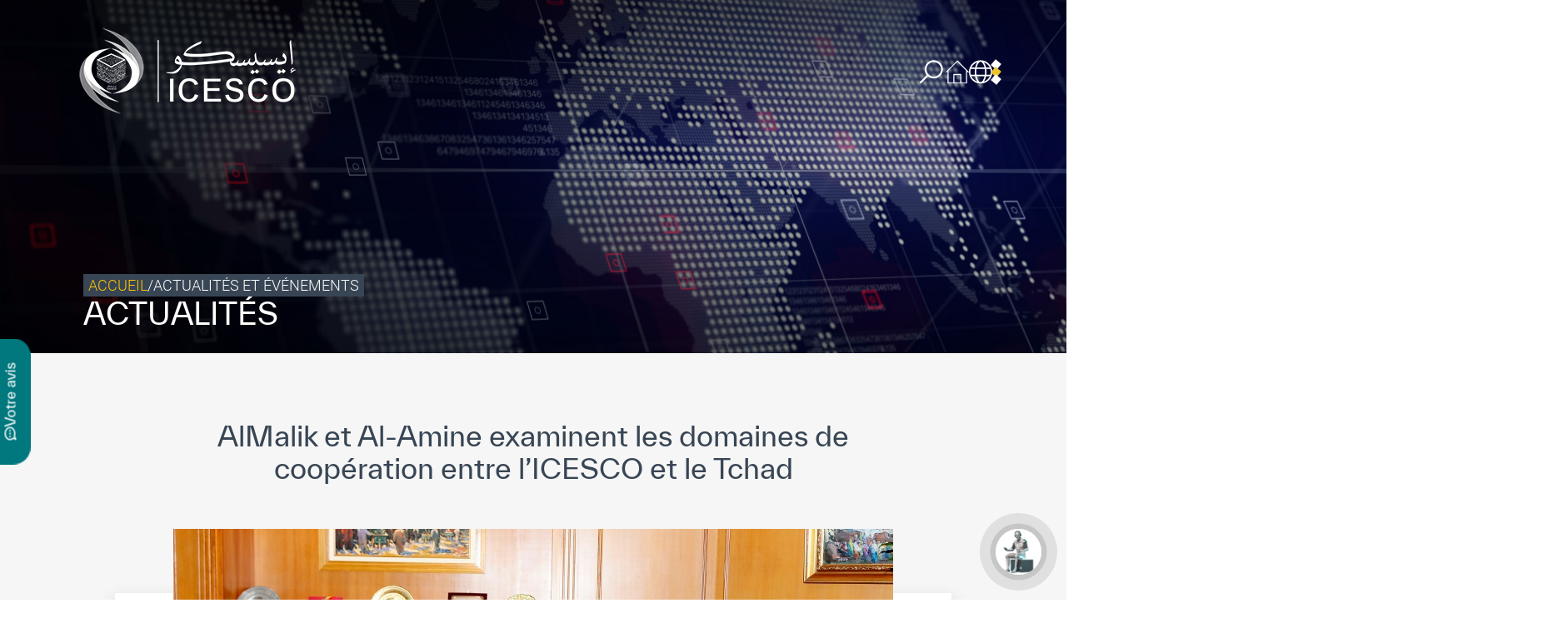

--- FILE ---
content_type: text/html; charset=UTF-8
request_url: https://icesco.org/fr/2020/08/17/almalik-et-al-amine-examinent-les-domaines-de-cooperation-entre-licesco-et-le-tchad/
body_size: 32339
content:
<!doctype html>
<html lang="fr-FR">

<head><meta charset="UTF-8"><script>if(navigator.userAgent.match(/MSIE|Internet Explorer/i)||navigator.userAgent.match(/Trident\/7\..*?rv:11/i)){var href=document.location.href;if(!href.match(/[?&]nowprocket/)){if(href.indexOf("?")==-1){if(href.indexOf("#")==-1){document.location.href=href+"?nowprocket=1"}else{document.location.href=href.replace("#","?nowprocket=1#")}}else{if(href.indexOf("#")==-1){document.location.href=href+"&nowprocket=1"}else{document.location.href=href.replace("#","&nowprocket=1#")}}}}</script><script>(()=>{class RocketLazyLoadScripts{constructor(){this.v="1.2.5.1",this.triggerEvents=["keydown","mousedown","mousemove","touchmove","touchstart","touchend","wheel"],this.userEventHandler=this.t.bind(this),this.touchStartHandler=this.i.bind(this),this.touchMoveHandler=this.o.bind(this),this.touchEndHandler=this.h.bind(this),this.clickHandler=this.u.bind(this),this.interceptedClicks=[],this.interceptedClickListeners=[],this.l(this),window.addEventListener("pageshow",(t=>{this.persisted=t.persisted,this.everythingLoaded&&this.m()})),document.addEventListener("DOMContentLoaded",(()=>{this.p()})),this.delayedScripts={normal:[],async:[],defer:[]},this.trash=[],this.allJQueries=[]}k(t){document.hidden?t.t():(this.triggerEvents.forEach((e=>window.addEventListener(e,t.userEventHandler,{passive:!0}))),window.addEventListener("touchstart",t.touchStartHandler,{passive:!0}),window.addEventListener("mousedown",t.touchStartHandler),document.addEventListener("visibilitychange",t.userEventHandler))}_(){this.triggerEvents.forEach((t=>window.removeEventListener(t,this.userEventHandler,{passive:!0}))),document.removeEventListener("visibilitychange",this.userEventHandler)}i(t){"HTML"!==t.target.tagName&&(window.addEventListener("touchend",this.touchEndHandler),window.addEventListener("mouseup",this.touchEndHandler),window.addEventListener("touchmove",this.touchMoveHandler,{passive:!0}),window.addEventListener("mousemove",this.touchMoveHandler),t.target.addEventListener("click",this.clickHandler),this.L(t.target,!0),this.M(t.target,"onclick","rocket-onclick"),this.C())}o(t){window.removeEventListener("touchend",this.touchEndHandler),window.removeEventListener("mouseup",this.touchEndHandler),window.removeEventListener("touchmove",this.touchMoveHandler,{passive:!0}),window.removeEventListener("mousemove",this.touchMoveHandler),t.target.removeEventListener("click",this.clickHandler),this.L(t.target,!1),this.M(t.target,"rocket-onclick","onclick"),this.O()}h(){window.removeEventListener("touchend",this.touchEndHandler),window.removeEventListener("mouseup",this.touchEndHandler),window.removeEventListener("touchmove",this.touchMoveHandler,{passive:!0}),window.removeEventListener("mousemove",this.touchMoveHandler)}u(t){t.target.removeEventListener("click",this.clickHandler),this.L(t.target,!1),this.M(t.target,"rocket-onclick","onclick"),this.interceptedClicks.push(t),t.preventDefault(),t.stopPropagation(),t.stopImmediatePropagation(),this.O()}D(){window.removeEventListener("touchstart",this.touchStartHandler,{passive:!0}),window.removeEventListener("mousedown",this.touchStartHandler),this.interceptedClicks.forEach((t=>{t.target.dispatchEvent(new MouseEvent("click",{view:t.view,bubbles:!0,cancelable:!0}))}))}l(t){EventTarget.prototype.addEventListenerBase=EventTarget.prototype.addEventListener,EventTarget.prototype.addEventListener=function(e,i,o){"click"!==e||t.windowLoaded||i===t.clickHandler||t.interceptedClickListeners.push({target:this,func:i,options:o}),(this||window).addEventListenerBase(e,i,o)}}L(t,e){this.interceptedClickListeners.forEach((i=>{i.target===t&&(e?t.removeEventListener("click",i.func,i.options):t.addEventListener("click",i.func,i.options))})),t.parentNode!==document.documentElement&&this.L(t.parentNode,e)}S(){return new Promise((t=>{this.T?this.O=t:t()}))}C(){this.T=!0}O(){this.T=!1}M(t,e,i){t.hasAttribute&&t.hasAttribute(e)&&(event.target.setAttribute(i,event.target.getAttribute(e)),event.target.removeAttribute(e))}t(){this._(this),"loading"===document.readyState?document.addEventListener("DOMContentLoaded",this.R.bind(this)):this.R()}p(){let t=[];document.querySelectorAll("script[type=rocketlazyloadscript][data-rocket-src]").forEach((e=>{let i=e.getAttribute("data-rocket-src");if(i&&0!==i.indexOf("data:")){0===i.indexOf("//")&&(i=location.protocol+i);try{const o=new URL(i).origin;o!==location.origin&&t.push({src:o,crossOrigin:e.crossOrigin||"module"===e.getAttribute("data-rocket-type")})}catch(t){}}})),t=[...new Map(t.map((t=>[JSON.stringify(t),t]))).values()],this.j(t,"preconnect")}async R(){this.lastBreath=Date.now(),this.P(this),this.F(this),this.q(),this.A(),this.I(),await this.U(this.delayedScripts.normal),await this.U(this.delayedScripts.defer),await this.U(this.delayedScripts.async);try{await this.W(),await this.H(this),await this.J()}catch(t){console.error(t)}window.dispatchEvent(new Event("rocket-allScriptsLoaded")),this.everythingLoaded=!0,this.S().then((()=>{this.D()})),this.N()}A(){document.querySelectorAll("script[type=rocketlazyloadscript]").forEach((t=>{t.hasAttribute("data-rocket-src")?t.hasAttribute("async")&&!1!==t.async?this.delayedScripts.async.push(t):t.hasAttribute("defer")&&!1!==t.defer||"module"===t.getAttribute("data-rocket-type")?this.delayedScripts.defer.push(t):this.delayedScripts.normal.push(t):this.delayedScripts.normal.push(t)}))}async B(t){if(await this.G(),!0!==t.noModule||!("noModule"in HTMLScriptElement.prototype))return new Promise((e=>{let i;function o(){(i||t).setAttribute("data-rocket-status","executed"),e()}try{if(navigator.userAgent.indexOf("Firefox/")>0||""===navigator.vendor)i=document.createElement("script"),[...t.attributes].forEach((t=>{let e=t.nodeName;"type"!==e&&("data-rocket-type"===e&&(e="type"),"data-rocket-src"===e&&(e="src"),i.setAttribute(e,t.nodeValue))})),t.text&&(i.text=t.text),i.hasAttribute("src")?(i.addEventListener("load",o),i.addEventListener("error",(function(){i.setAttribute("data-rocket-status","failed"),e()})),setTimeout((()=>{i.isConnected||e()}),1)):(i.text=t.text,o()),t.parentNode.replaceChild(i,t);else{const i=t.getAttribute("data-rocket-type"),n=t.getAttribute("data-rocket-src");i?(t.type=i,t.removeAttribute("data-rocket-type")):t.removeAttribute("type"),t.addEventListener("load",o),t.addEventListener("error",(function(){t.setAttribute("data-rocket-status","failed"),e()})),n?(t.removeAttribute("data-rocket-src"),t.src=n):t.src="data:text/javascript;base64,"+window.btoa(unescape(encodeURIComponent(t.text)))}}catch(i){t.setAttribute("data-rocket-status","failed"),e()}}));t.setAttribute("data-rocket-status","skipped")}async U(t){const e=t.shift();return e&&e.isConnected?(await this.B(e),this.U(t)):Promise.resolve()}I(){this.j([...this.delayedScripts.normal,...this.delayedScripts.defer,...this.delayedScripts.async],"preload")}j(t,e){var i=document.createDocumentFragment();t.forEach((t=>{const o=t.getAttribute&&t.getAttribute("data-rocket-src")||t.src;if(o){const n=document.createElement("link");n.href=o,n.rel=e,"preconnect"!==e&&(n.as="script"),t.getAttribute&&"module"===t.getAttribute("data-rocket-type")&&(n.crossOrigin=!0),t.crossOrigin&&(n.crossOrigin=t.crossOrigin),t.integrity&&(n.integrity=t.integrity),i.appendChild(n),this.trash.push(n)}})),document.head.appendChild(i)}P(t){let e={};function i(i,o){return e[o].eventsToRewrite.indexOf(i)>=0&&!t.everythingLoaded?"rocket-"+i:i}function o(t,o){!function(t){e[t]||(e[t]={originalFunctions:{add:t.addEventListener,remove:t.removeEventListener},eventsToRewrite:[]},t.addEventListener=function(){arguments[0]=i(arguments[0],t),e[t].originalFunctions.add.apply(t,arguments)},t.removeEventListener=function(){arguments[0]=i(arguments[0],t),e[t].originalFunctions.remove.apply(t,arguments)})}(t),e[t].eventsToRewrite.push(o)}function n(e,i){let o=e[i];e[i]=null,Object.defineProperty(e,i,{get:()=>o||function(){},set(n){t.everythingLoaded?o=n:e["rocket"+i]=o=n}})}o(document,"DOMContentLoaded"),o(window,"DOMContentLoaded"),o(window,"load"),o(window,"pageshow"),o(document,"readystatechange"),n(document,"onreadystatechange"),n(window,"onload"),n(window,"onpageshow")}F(t){let e;function i(e){return t.everythingLoaded?e:e.split(" ").map((t=>"load"===t||0===t.indexOf("load.")?"rocket-jquery-load":t)).join(" ")}function o(o){if(o&&o.fn&&!t.allJQueries.includes(o)){o.fn.ready=o.fn.init.prototype.ready=function(e){return t.domReadyFired?e.bind(document)(o):document.addEventListener("rocket-DOMContentLoaded",(()=>e.bind(document)(o))),o([])};const e=o.fn.on;o.fn.on=o.fn.init.prototype.on=function(){return this[0]===window&&("string"==typeof arguments[0]||arguments[0]instanceof String?arguments[0]=i(arguments[0]):"object"==typeof arguments[0]&&Object.keys(arguments[0]).forEach((t=>{const e=arguments[0][t];delete arguments[0][t],arguments[0][i(t)]=e}))),e.apply(this,arguments),this},t.allJQueries.push(o)}e=o}o(window.jQuery),Object.defineProperty(window,"jQuery",{get:()=>e,set(t){o(t)}})}async H(t){const e=document.querySelector("script[data-webpack]");e&&(await async function(){return new Promise((t=>{e.addEventListener("load",t),e.addEventListener("error",t)}))}(),await t.K(),await t.H(t))}async W(){this.domReadyFired=!0,await this.G(),document.dispatchEvent(new Event("rocket-readystatechange")),await this.G(),document.rocketonreadystatechange&&document.rocketonreadystatechange(),await this.G(),document.dispatchEvent(new Event("rocket-DOMContentLoaded")),await this.G(),window.dispatchEvent(new Event("rocket-DOMContentLoaded"))}async J(){await this.G(),document.dispatchEvent(new Event("rocket-readystatechange")),await this.G(),document.rocketonreadystatechange&&document.rocketonreadystatechange(),await this.G(),window.dispatchEvent(new Event("rocket-load")),await this.G(),window.rocketonload&&window.rocketonload(),await this.G(),this.allJQueries.forEach((t=>t(window).trigger("rocket-jquery-load"))),await this.G();const t=new Event("rocket-pageshow");t.persisted=this.persisted,window.dispatchEvent(t),await this.G(),window.rocketonpageshow&&window.rocketonpageshow({persisted:this.persisted}),this.windowLoaded=!0}m(){document.onreadystatechange&&document.onreadystatechange(),window.onload&&window.onload(),window.onpageshow&&window.onpageshow({persisted:this.persisted})}q(){const t=new Map;document.write=document.writeln=function(e){const i=document.currentScript;i||console.error("WPRocket unable to document.write this: "+e);const o=document.createRange(),n=i.parentElement;let s=t.get(i);void 0===s&&(s=i.nextSibling,t.set(i,s));const c=document.createDocumentFragment();o.setStart(c,0),c.appendChild(o.createContextualFragment(e)),n.insertBefore(c,s)}}async G(){Date.now()-this.lastBreath>45&&(await this.K(),this.lastBreath=Date.now())}async K(){return document.hidden?new Promise((t=>setTimeout(t))):new Promise((t=>requestAnimationFrame(t)))}N(){this.trash.forEach((t=>t.remove()))}static run(){const t=new RocketLazyLoadScripts;t.k(t)}}RocketLazyLoadScripts.run()})();</script>
	<!-- Google Tag Manager -->
	<script type="rocketlazyloadscript">
		(function(w, d, s, l, i) {
			w[l] = w[l] || [];
			w[l].push({
				'gtm.start': new Date().getTime(),
				event: 'gtm.js'
			});
			var f = d.getElementsByTagName(s)[0],
				j = d.createElement(s),
				dl = l != 'dataLayer' ? '&l=' + l : '';
			j.async = true;
			j.src =
				'https://www.googletagmanager.com/gtm.js?id=' + i + dl;
			f.parentNode.insertBefore(j, f);
		})(window, document, 'script', 'dataLayer', 'GTM-NRTSVZZ');
	</script>
	<!-- End Google Tag Manager -->
	
	<meta name="viewport" content="width=device-width, initial-scale=1">
	<link rel="profile" href="https://gmpg.org/xfn/11">
	<link data-minify="1" rel="stylesheet" href="https://icesco.org/wp-content/cache/min/1/wp-content/themes/icesco/assets/css/map.css?ver=1769157368">
	<meta name='robots' content='index, follow, max-image-preview:large, max-snippet:-1, max-video-preview:-1' />
<link rel="alternate" hreflang="fr" href="https://icesco.org/fr/2020/08/17/almalik-et-al-amine-examinent-les-domaines-de-cooperation-entre-licesco-et-le-tchad/" />

	<!-- This site is optimized with the Yoast SEO plugin v26.4 - https://yoast.com/wordpress/plugins/seo/ -->
	<title>AlMalik et Al-Amine examinent les domaines de coopération entre l’ICESCO et le Tchad - ICESCO</title>
	<meta name="description" content="Dr Salim M. AlMalik, Directeur général de l’Organisation du Monde Islamique pour l’Education, les Sciences et la Culture (ICESCO), a reçu le 13 août, au" />
	<link rel="canonical" href="https://icesco.org/fr/2020/08/17/almalik-et-al-amine-examinent-les-domaines-de-cooperation-entre-licesco-et-le-tchad/" />
	<meta property="og:locale" content="fr_FR" />
	<meta property="og:type" content="article" />
	<meta property="og:title" content="AlMalik et Al-Amine examinent les domaines de coopération entre l’ICESCO et le Tchad - ICESCO" />
	<meta property="og:description" content="Dr Salim M. AlMalik, Directeur général de l’Organisation du Monde Islamique pour l’Education, les Sciences et la Culture (ICESCO), a reçu le 13 août, au" />
	<meta property="og:url" content="https://icesco.org/fr/2020/08/17/almalik-et-al-amine-examinent-les-domaines-de-cooperation-entre-licesco-et-le-tchad/" />
	<meta property="og:site_name" content="ICESCO" />
	<meta property="article:publisher" content="https://www.facebook.com/ICESCO.Fr/" />
	<meta property="article:published_time" content="2020-08-17T08:33:00+00:00" />
	<meta property="og:image" content="https://icesco.org/wp-content/uploads/2023/02/icesco_dg_ambassador_tchad.jpg" />
	<meta property="og:image:width" content="1176" />
	<meta property="og:image:height" content="662" />
	<meta property="og:image:type" content="image/jpeg" />
	<meta name="author" content="Youssef STELATE" />
	<meta name="twitter:card" content="summary_large_image" />
	<meta name="twitter:creator" content="@ICESCO_En" />
	<meta name="twitter:site" content="@ICESCO_En" />
	<meta name="twitter:label1" content="Écrit par" />
	<meta name="twitter:data1" content="Youssef STELATE" />
	<meta name="twitter:label2" content="Durée de lecture estimée" />
	<meta name="twitter:data2" content="2 minutes" />
	<script type="application/ld+json" class="yoast-schema-graph">{"@context":"https://schema.org","@graph":[{"@type":"Article","@id":"https://icesco.org/fr/2020/08/17/almalik-et-al-amine-examinent-les-domaines-de-cooperation-entre-licesco-et-le-tchad/#article","isPartOf":{"@id":"https://icesco.org/fr/2020/08/17/almalik-et-al-amine-examinent-les-domaines-de-cooperation-entre-licesco-et-le-tchad/"},"author":{"name":"Youssef STELATE","@id":"https://icesco.org/fr/#/schema/person/96ec190c1dd777ee3cfe79da1986e8fe"},"headline":"AlMalik et Al-Amine examinent les domaines de coopération entre l’ICESCO et le Tchad","datePublished":"2020-08-17T08:33:00+00:00","mainEntityOfPage":{"@id":"https://icesco.org/fr/2020/08/17/almalik-et-al-amine-examinent-les-domaines-de-cooperation-entre-licesco-et-le-tchad/"},"wordCount":431,"publisher":{"@id":"https://icesco.org/fr/#organization"},"image":{"@id":"https://icesco.org/fr/2020/08/17/almalik-et-al-amine-examinent-les-domaines-de-cooperation-entre-licesco-et-le-tchad/#primaryimage"},"thumbnailUrl":"https://icesco.org/wp-content/uploads/2023/02/icesco_dg_ambassador_tchad.jpg","articleSection":["A la une","Actualités","Directeur Général"],"inLanguage":"fr-FR"},{"@type":"WebPage","@id":"https://icesco.org/fr/2020/08/17/almalik-et-al-amine-examinent-les-domaines-de-cooperation-entre-licesco-et-le-tchad/","url":"https://icesco.org/fr/2020/08/17/almalik-et-al-amine-examinent-les-domaines-de-cooperation-entre-licesco-et-le-tchad/","name":"AlMalik et Al-Amine examinent les domaines de coopération entre l’ICESCO et le Tchad - ICESCO","isPartOf":{"@id":"https://icesco.org/fr/#website"},"primaryImageOfPage":{"@id":"https://icesco.org/fr/2020/08/17/almalik-et-al-amine-examinent-les-domaines-de-cooperation-entre-licesco-et-le-tchad/#primaryimage"},"image":{"@id":"https://icesco.org/fr/2020/08/17/almalik-et-al-amine-examinent-les-domaines-de-cooperation-entre-licesco-et-le-tchad/#primaryimage"},"thumbnailUrl":"https://icesco.org/wp-content/uploads/2023/02/icesco_dg_ambassador_tchad.jpg","datePublished":"2020-08-17T08:33:00+00:00","description":"Dr Salim M. AlMalik, Directeur général de l’Organisation du Monde Islamique pour l’Education, les Sciences et la Culture (ICESCO), a reçu le 13 août, au","breadcrumb":{"@id":"https://icesco.org/fr/2020/08/17/almalik-et-al-amine-examinent-les-domaines-de-cooperation-entre-licesco-et-le-tchad/#breadcrumb"},"inLanguage":"fr-FR","potentialAction":[{"@type":"ReadAction","target":["https://icesco.org/fr/2020/08/17/almalik-et-al-amine-examinent-les-domaines-de-cooperation-entre-licesco-et-le-tchad/"]}]},{"@type":"ImageObject","inLanguage":"fr-FR","@id":"https://icesco.org/fr/2020/08/17/almalik-et-al-amine-examinent-les-domaines-de-cooperation-entre-licesco-et-le-tchad/#primaryimage","url":"https://icesco.org/wp-content/uploads/2023/02/icesco_dg_ambassador_tchad.jpg","contentUrl":"https://icesco.org/wp-content/uploads/2023/02/icesco_dg_ambassador_tchad.jpg","width":1176,"height":662},{"@type":"BreadcrumbList","@id":"https://icesco.org/fr/2020/08/17/almalik-et-al-amine-examinent-les-domaines-de-cooperation-entre-licesco-et-le-tchad/#breadcrumb","itemListElement":[{"@type":"ListItem","position":1,"name":"Accueil","item":"https://icesco.org/fr/"},{"@type":"ListItem","position":2,"name":"AlMalik et Al-Amine examinent les domaines de coopération entre l’ICESCO et le Tchad"}]},{"@type":"WebSite","@id":"https://icesco.org/fr/#website","url":"https://icesco.org/fr/","name":"ICESCO","description":"The Islamic World Educational, Scientific and Cultural Organization","publisher":{"@id":"https://icesco.org/fr/#organization"},"alternateName":"The Islamic World Educational, Scientific and Cultural Organization","potentialAction":[{"@type":"SearchAction","target":{"@type":"EntryPoint","urlTemplate":"https://icesco.org/fr/?s={search_term_string}"},"query-input":{"@type":"PropertyValueSpecification","valueRequired":true,"valueName":"search_term_string"}}],"inLanguage":"fr-FR"},{"@type":"Organization","@id":"https://icesco.org/fr/#organization","name":"ICESCO","alternateName":"The Islamic World Educational, Scientific and Cultural Organization","url":"https://icesco.org/fr/","logo":{"@type":"ImageObject","inLanguage":"fr-FR","@id":"https://icesco.org/fr/#/schema/logo/image/","url":"https://icesco.org/wp-content/uploads/2023/06/logo.jpg","contentUrl":"https://icesco.org/wp-content/uploads/2023/06/logo.jpg","width":696,"height":696,"caption":"ICESCO"},"image":{"@id":"https://icesco.org/fr/#/schema/logo/image/"},"sameAs":["https://www.facebook.com/ICESCO.Fr/","https://x.com/ICESCO_En","https://www.linkedin.com/company/icesco/","https://www.youtube.com/channel/UCjpRttfHW9hgjnYtuOFh2PQ"]},{"@type":"Person","@id":"https://icesco.org/fr/#/schema/person/96ec190c1dd777ee3cfe79da1986e8fe","name":"Youssef STELATE","image":{"@type":"ImageObject","inLanguage":"fr-FR","@id":"https://icesco.org/fr/#/schema/person/image/","url":"https://secure.gravatar.com/avatar/886843e2fa371ef90bf2d42d759daa20fbbc7f5e12845ce2cc76f99cdb4f4050?s=96&d=mm&r=g","contentUrl":"https://secure.gravatar.com/avatar/886843e2fa371ef90bf2d42d759daa20fbbc7f5e12845ce2cc76f99cdb4f4050?s=96&d=mm&r=g","caption":"Youssef STELATE"}}]}</script>
	<!-- / Yoast SEO plugin. -->


<link rel='dns-prefetch' href='//kit.fontawesome.com' />
<style id='wp-img-auto-sizes-contain-inline-css'>
img:is([sizes=auto i],[sizes^="auto," i]){contain-intrinsic-size:3000px 1500px}
/*# sourceURL=wp-img-auto-sizes-contain-inline-css */
</style>
<link rel='stylesheet' id='wp-block-library-css' href='https://icesco.org/wp-includes/css/dist/block-library/style.min.css?ver=8f7f55' media='all' />
<style id='wp-block-image-inline-css'>
.wp-block-image>a,.wp-block-image>figure>a{display:inline-block}.wp-block-image img{box-sizing:border-box;height:auto;max-width:100%;vertical-align:bottom}@media not (prefers-reduced-motion){.wp-block-image img.hide{visibility:hidden}.wp-block-image img.show{animation:show-content-image .4s}}.wp-block-image[style*=border-radius] img,.wp-block-image[style*=border-radius]>a{border-radius:inherit}.wp-block-image.has-custom-border img{box-sizing:border-box}.wp-block-image.aligncenter{text-align:center}.wp-block-image.alignfull>a,.wp-block-image.alignwide>a{width:100%}.wp-block-image.alignfull img,.wp-block-image.alignwide img{height:auto;width:100%}.wp-block-image .aligncenter,.wp-block-image .alignleft,.wp-block-image .alignright,.wp-block-image.aligncenter,.wp-block-image.alignleft,.wp-block-image.alignright{display:table}.wp-block-image .aligncenter>figcaption,.wp-block-image .alignleft>figcaption,.wp-block-image .alignright>figcaption,.wp-block-image.aligncenter>figcaption,.wp-block-image.alignleft>figcaption,.wp-block-image.alignright>figcaption{caption-side:bottom;display:table-caption}.wp-block-image .alignleft{float:left;margin:.5em 1em .5em 0}.wp-block-image .alignright{float:right;margin:.5em 0 .5em 1em}.wp-block-image .aligncenter{margin-left:auto;margin-right:auto}.wp-block-image :where(figcaption){margin-bottom:1em;margin-top:.5em}.wp-block-image.is-style-circle-mask img{border-radius:9999px}@supports ((-webkit-mask-image:none) or (mask-image:none)) or (-webkit-mask-image:none){.wp-block-image.is-style-circle-mask img{border-radius:0;-webkit-mask-image:url('data:image/svg+xml;utf8,<svg viewBox="0 0 100 100" xmlns="http://www.w3.org/2000/svg"><circle cx="50" cy="50" r="50"/></svg>');mask-image:url('data:image/svg+xml;utf8,<svg viewBox="0 0 100 100" xmlns="http://www.w3.org/2000/svg"><circle cx="50" cy="50" r="50"/></svg>');mask-mode:alpha;-webkit-mask-position:center;mask-position:center;-webkit-mask-repeat:no-repeat;mask-repeat:no-repeat;-webkit-mask-size:contain;mask-size:contain}}:root :where(.wp-block-image.is-style-rounded img,.wp-block-image .is-style-rounded img){border-radius:9999px}.wp-block-image figure{margin:0}.wp-lightbox-container{display:flex;flex-direction:column;position:relative}.wp-lightbox-container img{cursor:zoom-in}.wp-lightbox-container img:hover+button{opacity:1}.wp-lightbox-container button{align-items:center;backdrop-filter:blur(16px) saturate(180%);background-color:#5a5a5a40;border:none;border-radius:4px;cursor:zoom-in;display:flex;height:20px;justify-content:center;opacity:0;padding:0;position:absolute;right:16px;text-align:center;top:16px;width:20px;z-index:100}@media not (prefers-reduced-motion){.wp-lightbox-container button{transition:opacity .2s ease}}.wp-lightbox-container button:focus-visible{outline:3px auto #5a5a5a40;outline:3px auto -webkit-focus-ring-color;outline-offset:3px}.wp-lightbox-container button:hover{cursor:pointer;opacity:1}.wp-lightbox-container button:focus{opacity:1}.wp-lightbox-container button:focus,.wp-lightbox-container button:hover,.wp-lightbox-container button:not(:hover):not(:active):not(.has-background){background-color:#5a5a5a40;border:none}.wp-lightbox-overlay{box-sizing:border-box;cursor:zoom-out;height:100vh;left:0;overflow:hidden;position:fixed;top:0;visibility:hidden;width:100%;z-index:100000}.wp-lightbox-overlay .close-button{align-items:center;cursor:pointer;display:flex;justify-content:center;min-height:40px;min-width:40px;padding:0;position:absolute;right:calc(env(safe-area-inset-right) + 16px);top:calc(env(safe-area-inset-top) + 16px);z-index:5000000}.wp-lightbox-overlay .close-button:focus,.wp-lightbox-overlay .close-button:hover,.wp-lightbox-overlay .close-button:not(:hover):not(:active):not(.has-background){background:none;border:none}.wp-lightbox-overlay .lightbox-image-container{height:var(--wp--lightbox-container-height);left:50%;overflow:hidden;position:absolute;top:50%;transform:translate(-50%,-50%);transform-origin:top left;width:var(--wp--lightbox-container-width);z-index:9999999999}.wp-lightbox-overlay .wp-block-image{align-items:center;box-sizing:border-box;display:flex;height:100%;justify-content:center;margin:0;position:relative;transform-origin:0 0;width:100%;z-index:3000000}.wp-lightbox-overlay .wp-block-image img{height:var(--wp--lightbox-image-height);min-height:var(--wp--lightbox-image-height);min-width:var(--wp--lightbox-image-width);width:var(--wp--lightbox-image-width)}.wp-lightbox-overlay .wp-block-image figcaption{display:none}.wp-lightbox-overlay button{background:none;border:none}.wp-lightbox-overlay .scrim{background-color:#fff;height:100%;opacity:.9;position:absolute;width:100%;z-index:2000000}.wp-lightbox-overlay.active{visibility:visible}@media not (prefers-reduced-motion){.wp-lightbox-overlay.active{animation:turn-on-visibility .25s both}.wp-lightbox-overlay.active img{animation:turn-on-visibility .35s both}.wp-lightbox-overlay.show-closing-animation:not(.active){animation:turn-off-visibility .35s both}.wp-lightbox-overlay.show-closing-animation:not(.active) img{animation:turn-off-visibility .25s both}.wp-lightbox-overlay.zoom.active{animation:none;opacity:1;visibility:visible}.wp-lightbox-overlay.zoom.active .lightbox-image-container{animation:lightbox-zoom-in .4s}.wp-lightbox-overlay.zoom.active .lightbox-image-container img{animation:none}.wp-lightbox-overlay.zoom.active .scrim{animation:turn-on-visibility .4s forwards}.wp-lightbox-overlay.zoom.show-closing-animation:not(.active){animation:none}.wp-lightbox-overlay.zoom.show-closing-animation:not(.active) .lightbox-image-container{animation:lightbox-zoom-out .4s}.wp-lightbox-overlay.zoom.show-closing-animation:not(.active) .lightbox-image-container img{animation:none}.wp-lightbox-overlay.zoom.show-closing-animation:not(.active) .scrim{animation:turn-off-visibility .4s forwards}}@keyframes show-content-image{0%{visibility:hidden}99%{visibility:hidden}to{visibility:visible}}@keyframes turn-on-visibility{0%{opacity:0}to{opacity:1}}@keyframes turn-off-visibility{0%{opacity:1;visibility:visible}99%{opacity:0;visibility:visible}to{opacity:0;visibility:hidden}}@keyframes lightbox-zoom-in{0%{transform:translate(calc((-100vw + var(--wp--lightbox-scrollbar-width))/2 + var(--wp--lightbox-initial-left-position)),calc(-50vh + var(--wp--lightbox-initial-top-position))) scale(var(--wp--lightbox-scale))}to{transform:translate(-50%,-50%) scale(1)}}@keyframes lightbox-zoom-out{0%{transform:translate(-50%,-50%) scale(1);visibility:visible}99%{visibility:visible}to{transform:translate(calc((-100vw + var(--wp--lightbox-scrollbar-width))/2 + var(--wp--lightbox-initial-left-position)),calc(-50vh + var(--wp--lightbox-initial-top-position))) scale(var(--wp--lightbox-scale));visibility:hidden}}
/*# sourceURL=https://icesco.org/wp-includes/blocks/image/style.min.css */
</style>
<style id='wp-block-paragraph-inline-css'>
.is-small-text{font-size:.875em}.is-regular-text{font-size:1em}.is-large-text{font-size:2.25em}.is-larger-text{font-size:3em}.has-drop-cap:not(:focus):first-letter{float:left;font-size:8.4em;font-style:normal;font-weight:100;line-height:.68;margin:.05em .1em 0 0;text-transform:uppercase}body.rtl .has-drop-cap:not(:focus):first-letter{float:none;margin-left:.1em}p.has-drop-cap.has-background{overflow:hidden}:root :where(p.has-background){padding:1.25em 2.375em}:where(p.has-text-color:not(.has-link-color)) a{color:inherit}p.has-text-align-left[style*="writing-mode:vertical-lr"],p.has-text-align-right[style*="writing-mode:vertical-rl"]{rotate:180deg}
/*# sourceURL=https://icesco.org/wp-includes/blocks/paragraph/style.min.css */
</style>
<style id='global-styles-inline-css'>
:root{--wp--preset--aspect-ratio--square: 1;--wp--preset--aspect-ratio--4-3: 4/3;--wp--preset--aspect-ratio--3-4: 3/4;--wp--preset--aspect-ratio--3-2: 3/2;--wp--preset--aspect-ratio--2-3: 2/3;--wp--preset--aspect-ratio--16-9: 16/9;--wp--preset--aspect-ratio--9-16: 9/16;--wp--preset--color--black: #000000;--wp--preset--color--cyan-bluish-gray: #abb8c3;--wp--preset--color--white: #ffffff;--wp--preset--color--pale-pink: #f78da7;--wp--preset--color--vivid-red: #cf2e2e;--wp--preset--color--luminous-vivid-orange: #ff6900;--wp--preset--color--luminous-vivid-amber: #fcb900;--wp--preset--color--light-green-cyan: #7bdcb5;--wp--preset--color--vivid-green-cyan: #00d084;--wp--preset--color--pale-cyan-blue: #8ed1fc;--wp--preset--color--vivid-cyan-blue: #0693e3;--wp--preset--color--vivid-purple: #9b51e0;--wp--preset--gradient--vivid-cyan-blue-to-vivid-purple: linear-gradient(135deg,rgb(6,147,227) 0%,rgb(155,81,224) 100%);--wp--preset--gradient--light-green-cyan-to-vivid-green-cyan: linear-gradient(135deg,rgb(122,220,180) 0%,rgb(0,208,130) 100%);--wp--preset--gradient--luminous-vivid-amber-to-luminous-vivid-orange: linear-gradient(135deg,rgb(252,185,0) 0%,rgb(255,105,0) 100%);--wp--preset--gradient--luminous-vivid-orange-to-vivid-red: linear-gradient(135deg,rgb(255,105,0) 0%,rgb(207,46,46) 100%);--wp--preset--gradient--very-light-gray-to-cyan-bluish-gray: linear-gradient(135deg,rgb(238,238,238) 0%,rgb(169,184,195) 100%);--wp--preset--gradient--cool-to-warm-spectrum: linear-gradient(135deg,rgb(74,234,220) 0%,rgb(151,120,209) 20%,rgb(207,42,186) 40%,rgb(238,44,130) 60%,rgb(251,105,98) 80%,rgb(254,248,76) 100%);--wp--preset--gradient--blush-light-purple: linear-gradient(135deg,rgb(255,206,236) 0%,rgb(152,150,240) 100%);--wp--preset--gradient--blush-bordeaux: linear-gradient(135deg,rgb(254,205,165) 0%,rgb(254,45,45) 50%,rgb(107,0,62) 100%);--wp--preset--gradient--luminous-dusk: linear-gradient(135deg,rgb(255,203,112) 0%,rgb(199,81,192) 50%,rgb(65,88,208) 100%);--wp--preset--gradient--pale-ocean: linear-gradient(135deg,rgb(255,245,203) 0%,rgb(182,227,212) 50%,rgb(51,167,181) 100%);--wp--preset--gradient--electric-grass: linear-gradient(135deg,rgb(202,248,128) 0%,rgb(113,206,126) 100%);--wp--preset--gradient--midnight: linear-gradient(135deg,rgb(2,3,129) 0%,rgb(40,116,252) 100%);--wp--preset--font-size--small: 13px;--wp--preset--font-size--medium: 20px;--wp--preset--font-size--large: 36px;--wp--preset--font-size--x-large: 42px;--wp--preset--spacing--20: 0.44rem;--wp--preset--spacing--30: 0.67rem;--wp--preset--spacing--40: 1rem;--wp--preset--spacing--50: 1.5rem;--wp--preset--spacing--60: 2.25rem;--wp--preset--spacing--70: 3.38rem;--wp--preset--spacing--80: 5.06rem;--wp--preset--shadow--natural: 6px 6px 9px rgba(0, 0, 0, 0.2);--wp--preset--shadow--deep: 12px 12px 50px rgba(0, 0, 0, 0.4);--wp--preset--shadow--sharp: 6px 6px 0px rgba(0, 0, 0, 0.2);--wp--preset--shadow--outlined: 6px 6px 0px -3px rgb(255, 255, 255), 6px 6px rgb(0, 0, 0);--wp--preset--shadow--crisp: 6px 6px 0px rgb(0, 0, 0);}:where(.is-layout-flex){gap: 0.5em;}:where(.is-layout-grid){gap: 0.5em;}body .is-layout-flex{display: flex;}.is-layout-flex{flex-wrap: wrap;align-items: center;}.is-layout-flex > :is(*, div){margin: 0;}body .is-layout-grid{display: grid;}.is-layout-grid > :is(*, div){margin: 0;}:where(.wp-block-columns.is-layout-flex){gap: 2em;}:where(.wp-block-columns.is-layout-grid){gap: 2em;}:where(.wp-block-post-template.is-layout-flex){gap: 1.25em;}:where(.wp-block-post-template.is-layout-grid){gap: 1.25em;}.has-black-color{color: var(--wp--preset--color--black) !important;}.has-cyan-bluish-gray-color{color: var(--wp--preset--color--cyan-bluish-gray) !important;}.has-white-color{color: var(--wp--preset--color--white) !important;}.has-pale-pink-color{color: var(--wp--preset--color--pale-pink) !important;}.has-vivid-red-color{color: var(--wp--preset--color--vivid-red) !important;}.has-luminous-vivid-orange-color{color: var(--wp--preset--color--luminous-vivid-orange) !important;}.has-luminous-vivid-amber-color{color: var(--wp--preset--color--luminous-vivid-amber) !important;}.has-light-green-cyan-color{color: var(--wp--preset--color--light-green-cyan) !important;}.has-vivid-green-cyan-color{color: var(--wp--preset--color--vivid-green-cyan) !important;}.has-pale-cyan-blue-color{color: var(--wp--preset--color--pale-cyan-blue) !important;}.has-vivid-cyan-blue-color{color: var(--wp--preset--color--vivid-cyan-blue) !important;}.has-vivid-purple-color{color: var(--wp--preset--color--vivid-purple) !important;}.has-black-background-color{background-color: var(--wp--preset--color--black) !important;}.has-cyan-bluish-gray-background-color{background-color: var(--wp--preset--color--cyan-bluish-gray) !important;}.has-white-background-color{background-color: var(--wp--preset--color--white) !important;}.has-pale-pink-background-color{background-color: var(--wp--preset--color--pale-pink) !important;}.has-vivid-red-background-color{background-color: var(--wp--preset--color--vivid-red) !important;}.has-luminous-vivid-orange-background-color{background-color: var(--wp--preset--color--luminous-vivid-orange) !important;}.has-luminous-vivid-amber-background-color{background-color: var(--wp--preset--color--luminous-vivid-amber) !important;}.has-light-green-cyan-background-color{background-color: var(--wp--preset--color--light-green-cyan) !important;}.has-vivid-green-cyan-background-color{background-color: var(--wp--preset--color--vivid-green-cyan) !important;}.has-pale-cyan-blue-background-color{background-color: var(--wp--preset--color--pale-cyan-blue) !important;}.has-vivid-cyan-blue-background-color{background-color: var(--wp--preset--color--vivid-cyan-blue) !important;}.has-vivid-purple-background-color{background-color: var(--wp--preset--color--vivid-purple) !important;}.has-black-border-color{border-color: var(--wp--preset--color--black) !important;}.has-cyan-bluish-gray-border-color{border-color: var(--wp--preset--color--cyan-bluish-gray) !important;}.has-white-border-color{border-color: var(--wp--preset--color--white) !important;}.has-pale-pink-border-color{border-color: var(--wp--preset--color--pale-pink) !important;}.has-vivid-red-border-color{border-color: var(--wp--preset--color--vivid-red) !important;}.has-luminous-vivid-orange-border-color{border-color: var(--wp--preset--color--luminous-vivid-orange) !important;}.has-luminous-vivid-amber-border-color{border-color: var(--wp--preset--color--luminous-vivid-amber) !important;}.has-light-green-cyan-border-color{border-color: var(--wp--preset--color--light-green-cyan) !important;}.has-vivid-green-cyan-border-color{border-color: var(--wp--preset--color--vivid-green-cyan) !important;}.has-pale-cyan-blue-border-color{border-color: var(--wp--preset--color--pale-cyan-blue) !important;}.has-vivid-cyan-blue-border-color{border-color: var(--wp--preset--color--vivid-cyan-blue) !important;}.has-vivid-purple-border-color{border-color: var(--wp--preset--color--vivid-purple) !important;}.has-vivid-cyan-blue-to-vivid-purple-gradient-background{background: var(--wp--preset--gradient--vivid-cyan-blue-to-vivid-purple) !important;}.has-light-green-cyan-to-vivid-green-cyan-gradient-background{background: var(--wp--preset--gradient--light-green-cyan-to-vivid-green-cyan) !important;}.has-luminous-vivid-amber-to-luminous-vivid-orange-gradient-background{background: var(--wp--preset--gradient--luminous-vivid-amber-to-luminous-vivid-orange) !important;}.has-luminous-vivid-orange-to-vivid-red-gradient-background{background: var(--wp--preset--gradient--luminous-vivid-orange-to-vivid-red) !important;}.has-very-light-gray-to-cyan-bluish-gray-gradient-background{background: var(--wp--preset--gradient--very-light-gray-to-cyan-bluish-gray) !important;}.has-cool-to-warm-spectrum-gradient-background{background: var(--wp--preset--gradient--cool-to-warm-spectrum) !important;}.has-blush-light-purple-gradient-background{background: var(--wp--preset--gradient--blush-light-purple) !important;}.has-blush-bordeaux-gradient-background{background: var(--wp--preset--gradient--blush-bordeaux) !important;}.has-luminous-dusk-gradient-background{background: var(--wp--preset--gradient--luminous-dusk) !important;}.has-pale-ocean-gradient-background{background: var(--wp--preset--gradient--pale-ocean) !important;}.has-electric-grass-gradient-background{background: var(--wp--preset--gradient--electric-grass) !important;}.has-midnight-gradient-background{background: var(--wp--preset--gradient--midnight) !important;}.has-small-font-size{font-size: var(--wp--preset--font-size--small) !important;}.has-medium-font-size{font-size: var(--wp--preset--font-size--medium) !important;}.has-large-font-size{font-size: var(--wp--preset--font-size--large) !important;}.has-x-large-font-size{font-size: var(--wp--preset--font-size--x-large) !important;}
/*# sourceURL=global-styles-inline-css */
</style>

<style id='classic-theme-styles-inline-css'>
/*! This file is auto-generated */
.wp-block-button__link{color:#fff;background-color:#32373c;border-radius:9999px;box-shadow:none;text-decoration:none;padding:calc(.667em + 2px) calc(1.333em + 2px);font-size:1.125em}.wp-block-file__button{background:#32373c;color:#fff;text-decoration:none}
/*# sourceURL=/wp-includes/css/classic-themes.min.css */
</style>
<style id='font-awesome-svg-styles-default-inline-css'>
.svg-inline--fa {
  display: inline-block;
  height: 1em;
  overflow: visible;
  vertical-align: -.125em;
}
/*# sourceURL=font-awesome-svg-styles-default-inline-css */
</style>
<link data-minify="1" rel='stylesheet' id='font-awesome-svg-styles-css' href='https://icesco.org/wp-content/cache/min/1/wp-content/uploads/font-awesome/v6.5.1/css/svg-with-js.css?ver=1769157368' media='all' />
<style id='font-awesome-svg-styles-inline-css'>
   .wp-block-font-awesome-icon svg::before,
   .wp-rich-text-font-awesome-icon svg::before {content: unset;}
/*# sourceURL=font-awesome-svg-styles-inline-css */
</style>
<link data-minify="1" rel='stylesheet' id='pgc-simply-gallery-plugin-lightbox-style-css' href='https://icesco.org/wp-content/cache/min/1/wp-content/plugins/simply-gallery-block/plugins/pgc_sgb_lightbox.min.style.css?ver=1769157368' media='all' />
<link rel='stylesheet' id='wpml-legacy-vertical-list-0-css' href='https://icesco.org/wp-content/plugins/sitepress-multilingual-cms/templates/language-switchers/legacy-list-vertical/style.min.css?ver=1' media='all' />
<link rel='stylesheet' id='owl-carousel-css-css' href='https://icesco.org/wp-content/cache/background-css/icesco.org/wp-content/themes/icesco/assets/css/owl.carousel.min.css?ver=8f7f55&wpr_t=1769376103' media='all' />
<link rel='stylesheet' id='venobox-css-css' href='https://icesco.org/wp-content/themes/icesco/assets/css/venobox.min.css?ver=8f7f55' media='all' />
<link data-minify="1" rel='stylesheet' id='aos-css-css' href='https://icesco.org/wp-content/cache/min/1/wp-content/themes/icesco/assets/css/aos.css?ver=1769157368' media='all' />
<link rel='stylesheet' id='select2-css-css-css' href='https://icesco.org/wp-content/themes/icesco/assets/css/select2.min.css?ver=8f7f55' media='all' />
<link data-minify="1" rel='stylesheet' id='daterangepicker-css-css' href='https://icesco.org/wp-content/cache/min/1/wp-content/themes/icesco/assets/css/daterangepicker.css?ver=1769157368' media='all' />
<link data-minify="1" rel='stylesheet' id='icesco-style-css' href='https://icesco.org/wp-content/cache/background-css/icesco.org/wp-content/cache/min/1/wp-content/themes/icesco/assets/css/main.css?ver=1769157369&wpr_t=1769376103' media='all' />
<link data-minify="1" rel='stylesheet' id='icesco-style-2-css' href='https://icesco.org/wp-content/cache/background-css/icesco.org/wp-content/cache/min/1/wp-content/themes/icesco/assets/css/main2.css?ver=1769157369&wpr_t=1769376103' media='all' />
<link data-minify="1" rel='stylesheet' id='icesco-style-3-css' href='https://icesco.org/wp-content/cache/background-css/icesco.org/wp-content/cache/min/1/wp-content/themes/icesco/assets/css/main3.css?ver=1769157369&wpr_t=1769376103' media='all' />
<link rel='stylesheet' id='bootstrap-style-css' href='https://icesco.org/wp-content/themes/icesco/assets/bootstrap/css/bootstrap.min.css?ver=20260125082142' media='all' />
<link data-minify="1" rel='stylesheet' id='font-ltr-style-css' href='https://icesco.org/wp-content/cache/min/1/wp-content/themes/icesco/assets/css/font-ltr.css?ver=1769157369' media='all' />
<link data-minify="1" rel='stylesheet' id='uacf7-frontend-style-css' href='https://icesco.org/wp-content/cache/min/1/wp-content/plugins/ultimate-addons-for-contact-form-7/assets/css/uacf7-frontend.css?ver=1769157369' media='all' />
<link data-minify="1" rel='stylesheet' id='uacf7-form-style-css' href='https://icesco.org/wp-content/cache/min/1/wp-content/plugins/ultimate-addons-for-contact-form-7/assets/css/form-style.css?ver=1769157369' media='all' />
<link data-minify="1" rel='stylesheet' id='uacf7-column-css' href='https://icesco.org/wp-content/cache/min/1/wp-content/plugins/ultimate-addons-for-contact-form-7/addons/column/grid/columns.css?ver=1769157369' media='all' />
<link data-minify="1" rel='stylesheet' id='uacf7-star-rating-style-css' href='https://icesco.org/wp-content/cache/min/1/wp-content/plugins/ultimate-addons-for-contact-form-7/addons/star-rating/assets/css/star-rating.css?ver=1769157369' media='all' />
<link data-minify="1" rel='stylesheet' id='uacf7-fontawesome-css' href='https://icesco.org/wp-content/cache/min/1/wp-content/plugins/ultimate-addons-for-contact-form-7/addons/star-rating/assets/css/all.css?ver=1769157369' media='all' />
<style id='rocket-lazyload-inline-css'>
.rll-youtube-player{position:relative;padding-bottom:56.23%;height:0;overflow:hidden;max-width:100%;}.rll-youtube-player:focus-within{outline: 2px solid currentColor;outline-offset: 5px;}.rll-youtube-player iframe{position:absolute;top:0;left:0;width:100%;height:100%;z-index:100;background:0 0}.rll-youtube-player img{bottom:0;display:block;left:0;margin:auto;max-width:100%;width:100%;position:absolute;right:0;top:0;border:none;height:auto;-webkit-transition:.4s all;-moz-transition:.4s all;transition:.4s all}.rll-youtube-player img:hover{-webkit-filter:brightness(75%)}.rll-youtube-player .play{height:100%;width:100%;left:0;top:0;position:absolute;background:var(--wpr-bg-1e703135-8250-4133-abe0-05d861fb496f) no-repeat center;background-color: transparent !important;cursor:pointer;border:none;}
/*# sourceURL=rocket-lazyload-inline-css */
</style>
<script id="wpml-cookie-js-extra">
var wpml_cookies = {"wp-wpml_current_language":{"value":"fr","expires":1,"path":"/"}};
var wpml_cookies = {"wp-wpml_current_language":{"value":"fr","expires":1,"path":"/"}};
//# sourceURL=wpml-cookie-js-extra
</script>
<script type="rocketlazyloadscript" data-rocket-src="https://icesco.org/wp-content/plugins/sitepress-multilingual-cms/res/js/cookies/language-cookie.js?ver=485900" id="wpml-cookie-js" defer data-wp-strategy="defer"></script>
<script type="rocketlazyloadscript" data-rocket-src="https://icesco.org/wp-includes/js/jquery/jquery.min.js?ver=3.7.1" id="jquery-core-js"></script>
<script type="rocketlazyloadscript" data-rocket-src="https://icesco.org/wp-includes/js/jquery/jquery-migrate.min.js?ver=3.4.1" id="jquery-migrate-js"></script>
<script id="3d-flip-book-client-locale-loader-js-extra">
var FB3D_CLIENT_LOCALE = {"ajaxurl":"https://icesco.org/wp-admin/admin-ajax.php","dictionary":{"Table of contents":"Table of contents","Close":"Close","Bookmarks":"Bookmarks","Thumbnails":"Thumbnails","Search":"Search","Share":"Share","Facebook":"Facebook","Twitter":"Twitter","Email":"Email","Play":"Play","Previous page":"Previous page","Next page":"Next page","Zoom in":"Zoom in","Zoom out":"Zoom out","Fit view":"Fit view","Auto play":"Auto play","Full screen":"Full screen","More":"More","Smart pan":"Smart pan","Single page":"Single page","Sounds":"Sounds","Stats":"Stats","Print":"Print","Download":"Download","Goto first page":"Goto first page","Goto last page":"Goto last page"},"images":"https://icesco.org/wp-content/plugins/interactive-3d-flipbook-powered-physics-engine/assets/images/","jsData":{"urls":[],"posts":{"ids_mis":[],"ids":[]},"pages":[],"firstPages":[],"bookCtrlProps":[],"bookTemplates":[]},"key":"3d-flip-book","pdfJS":{"pdfJsLib":"https://icesco.org/wp-content/plugins/interactive-3d-flipbook-powered-physics-engine/assets/js/pdf.min.js?ver=4.3.136","pdfJsWorker":"https://icesco.org/wp-content/plugins/interactive-3d-flipbook-powered-physics-engine/assets/js/pdf.worker.js?ver=4.3.136","stablePdfJsLib":"https://icesco.org/wp-content/plugins/interactive-3d-flipbook-powered-physics-engine/assets/js/stable/pdf.min.js?ver=2.5.207","stablePdfJsWorker":"https://icesco.org/wp-content/plugins/interactive-3d-flipbook-powered-physics-engine/assets/js/stable/pdf.worker.js?ver=2.5.207","pdfJsCMapUrl":"https://icesco.org/wp-content/plugins/interactive-3d-flipbook-powered-physics-engine/assets/cmaps/"},"cacheurl":"https://icesco.org/wp-content/uploads/3d-flip-book/cache/","pluginsurl":"https://icesco.org/wp-content/plugins/","pluginurl":"https://icesco.org/wp-content/plugins/interactive-3d-flipbook-powered-physics-engine/","thumbnailSize":{"width":"150","height":"150"},"version":"1.16.17"};
//# sourceURL=3d-flip-book-client-locale-loader-js-extra
</script>
<script type="rocketlazyloadscript" data-rocket-src="https://icesco.org/wp-content/plugins/interactive-3d-flipbook-powered-physics-engine/assets/js/client-locale-loader.js?ver=1.16.17" id="3d-flip-book-client-locale-loader-js" async data-wp-strategy="async"></script>
<script type="rocketlazyloadscript" data-rocket-src="https://icesco.org/wp-content/themes/icesco/assets/js/owl.carousel.min.js?ver=8f7f55" id="owl-carousel-js-js"></script>
<script type="rocketlazyloadscript" data-rocket-src="https://icesco.org/wp-content/themes/icesco/assets/js/venobox.min.js?ver=8f7f55" id="venobox-js-js"></script>
<script type="rocketlazyloadscript" data-rocket-src="https://icesco.org/wp-content/themes/icesco/assets/js/moment.min.js?ver=8f7f55" id="moment-js-js"></script>
<script type="rocketlazyloadscript" data-rocket-src="https://icesco.org/wp-content/themes/icesco/assets/js/daterangepicker.js?ver=8f7f55" id="daterangepicker-js-js"></script>
<script type="rocketlazyloadscript" data-rocket-src="https://icesco.org/wp-content/themes/icesco/assets/bootstrap/js/bootstrap.min.js?ver=8f7f55" id="bootstrap-js-js"></script>
<script type="rocketlazyloadscript" data-rocket-src="https://icesco.org/wp-content/themes/icesco/assets/js/main.js?ver=8f7f55" id="main-js-js"></script>
<script type="rocketlazyloadscript" data-rocket-src="https://icesco.org/wp-content/themes/icesco/assets/js/aos.js?ver=8f7f55" id="aos-js-js"></script>
<script type="rocketlazyloadscript" data-rocket-src="https://icesco.org/wp-content/themes/icesco/assets/js/gsap.min.js?ver=8f7f55" id="gsap-js-js"></script>
<script type="rocketlazyloadscript" data-rocket-src="https://icesco.org/wp-content/themes/icesco/assets/js/select2.min.js?ver=8f7f55" id="select2-js-js"></script>
<script type="rocketlazyloadscript" data-rocket-src="https://icesco.org/wp-content/themes/icesco/assets/js/ScrollTrigger.min.js?ver=8f7f55" id="ScrollTrigger-js-js"></script>
<script type="rocketlazyloadscript" defer crossorigin="anonymous" data-rocket-src="https://kit.fontawesome.com/3931be0ca3.js" id="font-awesome-official-js"></script>
<noscript><style>.simply-gallery-amp{ display: block !important; }</style></noscript><noscript><style>.sgb-preloader{ display: none !important; }</style></noscript><meta name="generator" content="webp-uploads 2.6.0">

		<script type="rocketlazyloadscript">
		(function(h,o,t,j,a,r){
			h.hj=h.hj||function(){(h.hj.q=h.hj.q||[]).push(arguments)};
			h._hjSettings={hjid:2429293,hjsv:5};
			a=o.getElementsByTagName('head')[0];
			r=o.createElement('script');r.async=1;
			r.src=t+h._hjSettings.hjid+j+h._hjSettings.hjsv;
			a.appendChild(r);
		})(window,document,'//static.hotjar.com/c/hotjar-','.js?sv=');
		</script>
		<link rel="icon" href="https://icesco.org/wp-content/uploads/2022/12/cropped-FavIcon-32x32.png" sizes="32x32" />
<link rel="icon" href="https://icesco.org/wp-content/uploads/2022/12/cropped-FavIcon-192x192.png" sizes="192x192" />
<link rel="apple-touch-icon" href="https://icesco.org/wp-content/uploads/2022/12/cropped-FavIcon-180x180.png" />
<meta name="msapplication-TileImage" content="https://icesco.org/wp-content/uploads/2022/12/cropped-FavIcon-270x270.png" />
		<style id="wp-custom-css">
			html:not([lang="ar"]) *,
html:not([lang="ar"]) body {
    font-family: "TWKEverett", sans-serif !important;
}

.posts-events.container p {
    display: none;
}

.modal-body {
	padding: 0px 40px;
}

#primary .icesco-page-content .icon_quote .content .first-div{
	display:none;
}

.infos{
	margin: 10px 0px;
}
a.twitter {
    background: #000 !important;
}
a.instagram{
	background : #0F7378 !important;
}
.grecaptcha-badge {
    display: none !important;
}

#primary .img-text-section{
	padding-bottom:0px !important;
	padding-top:0px !important;
}
#primary .img-text-section .img-text-grid {
    grid-template-columns: auto;
}

@media (min-width: 1400px) {
    .container, .container-lg, .container-md, .container-sm, .container-xl, .container-xxl {
      max-width: 1140px; 
    }
}

.email-a{
	color: #ecc42d;
}

#primary .whole-intro-page .content-ics{
    text-align: justify;
}

.section-title-1 {
    font-weight: 700;
    font-size: 25px;
    line-height: 48px;
    letter-spacing: -.01em;
    text-transform: uppercase;
    color: #384554;
    margin-bottom: 32px;
    font-family: "LetterGothicStd", sans-serif;
}

body.page-id-2760778 #primary .img-text-section img {
    width: 50%;
	  justify-self: center;
}

#primary .our-leaders .icesco-leaders{
	  gap: 35px;
    flex-wrap: wrap;
}

@media only screen and (max-width: 1536px) {
    #primary .quick-links-section .cards-grid .cards-name {
        font-size: 15px;
    }
}

.ff-default .ff-el-form-control {
	 background-color: #ffffff00 !important;
}
.ff-default .ff-el-form-control:focus {
    border-color: #0F7378 !important;
}


.page-id-4009336 .breadcrumb-title-page{
	background: #0f73787d !important;
}		</style>
		<noscript><style id="rocket-lazyload-nojs-css">.rll-youtube-player, [data-lazy-src]{display:none !important;}</style></noscript><link data-minify="1" rel='stylesheet' id='contact-form-7-css' href='https://icesco.org/wp-content/cache/min/1/wp-content/plugins/contact-form-7/includes/css/styles.css?ver=1769157369' media='all' />
<style id="wpr-lazyload-bg-container"></style><style id="wpr-lazyload-bg-exclusion"></style>
<noscript>
<style id="wpr-lazyload-bg-nostyle">.owl-carousel .owl-video-play-icon{--wpr-bg-92933554-48a7-4e18-b767-db0bdf46cbee: url('https://icesco.org/wp-content/themes/icesco/assets/css/owl.video.play.png');}#primary .expertise-section{--wpr-bg-525fec31-88b4-415d-a0ed-81ffbecae2f5: url('https://icesco.org/wp-content/themes/icesco/assets/img/bachground-gris.webp');}#primary .session-cards-section::before{--wpr-bg-437eb39d-3fe8-4c90-9f8a-2a17ec647747: url('https://icesco.org/wp-content/themes/icesco/assets/img/before-session.png');}footer.icesco-footer{--wpr-bg-c067a93f-d972-415e-954a-bd62eddbd53a: url('https://icesco.org/wp-content/themes/icesco/assets/img/bg-footer.png');}footer.icesco-footer .menus-sec .h2-menu-title::after{--wpr-bg-cd19eb42-bec4-4e65-a30f-398d5b77be96: url('https://icesco.org/wp-content/themes/icesco/assets/img/icon-footer.png');}#primary .search-publications .search-form form .select-modal .select-styled::before{--wpr-bg-40d8b46f-0e4a-46bc-950a-77ad18274745: url('https://icesco.org/wp-content/themes/icesco/assets/img/arrow-top-mobile.png');}#primary .activities-section::before{--wpr-bg-f4a677e9-3589-4a4f-9128-bd86964da793: url('https://icesco.org/wp-content/themes/icesco/assets/img/maquettes.png');}#primary .search-publications .search-form form .select select{--wpr-bg-fcaa6b00-70e7-4003-b95f-59da3c1aac80: url('https://icesco.org/wp-content/themes/icesco/assets/img/arrow-bottom.png');}#primary .search-publications .search-form form .input-search input{--wpr-bg-2f3c5d5c-3cb4-46c7-9769-3b3a37a82912: url('https://icesco.org/wp-content/themes/icesco/assets/img/search-icon.png');}#primary .slider-icesco-section::before{--wpr-bg-639a43d4-c2b0-4e6d-8b30-6de7fe30de3b: url('https://icesco.org/wp-content/themes/icesco/assets/img/maquettes.png');}#primary .posts-news .news-search form select{--wpr-bg-9e850831-1868-479a-82c0-235fe8763e5f: url('https://icesco.org/wp-content/themes/icesco/assets/img/arrow-top-mobile.png');}#primary .icesco-page-content .icon_quote .content .first-div .second-div .quote-content .quote::before{--wpr-bg-eb62eb40-7ba2-42d3-83b4-3d7074e54d23: url('https://icesco.org/wp-content/themes/icesco/assets/img/quote1.png');}#primary .icesco-page-content .icon_quote .content .first-div .second-div .quote-content .quote::after{--wpr-bg-3322bf5c-ef51-4c7c-9029-7b14a28061d0: url('https://icesco.org/wp-content/themes/icesco/assets/img/quote2.png');}#primary .text-3d-btn-section::before{--wpr-bg-a346468e-fb06-491c-890b-3a971ea81e39: url('https://icesco.org/wp-content/themes/icesco/assets/img/maquettes.png');}#primary .work_environment .how_we_work_section::before{--wpr-bg-0029402c-f9d2-4339-95db-e1f010ba141a: url('https://icesco.org/wp-content/themes/icesco/assets/img/dots-carre.jpg');}#primary .work_environment .how_we_work_section .content::after{--wpr-bg-ac41a490-51d3-45b9-8ded-5c5c8a1d35be: url('https://icesco.org/wp-content/themes/icesco/assets/img/dsn.jpg');}#primary .work_environment .how_we_work_section .content .img::before{--wpr-bg-5ead3a54-a4e4-4a4d-9ed4-52e884010020: url('https://icesco.org/wp-content/themes/icesco/assets/img/dots2.jpg');}#primary .work_environment .how_we_work_section .content .img::after{--wpr-bg-f224d57d-0671-41e8-a440-65bb62408a2f: url('https://icesco.org/wp-content/themes/icesco/assets/img/dots2.jpg');}#primary .work_environment .workplace_section .content::before{--wpr-bg-ac34535c-cd31-4a93-ae00-bef85415f2ed: url('https://icesco.org/wp-content/themes/icesco/assets/img/dots.png');}#primary .work_environment .workplace_section .content::after{--wpr-bg-61cefd2c-a70f-48c7-9eab-2828d9b9dd08: url('https://icesco.org/wp-content/themes/icesco/assets/img/dsn.jpg');}#primary .icesco-page-content .digital-portal::before{--wpr-bg-24a06ad1-4ea6-4c55-a84d-aaedd00f2d1a: url('https://icesco.org/wp-content/themes/icesco/assets/img/maquettes.png');}#primary.icesco-single .single-member-state::before{--wpr-bg-cec6e14c-3803-40ae-9b81-e98bd7594659: url('https://icesco.org/wp-content/themes/icesco/assets/img/maquettes.png');}#primary .top-page-intro .intro-content .group::before{--wpr-bg-8567c9fc-24b0-405c-b8d7-aa8aded57b95: url('https://icesco.org/wp-content/themes/icesco/assets/img/flesh.png');}#primary .top-page-intro .intro-content .group::before{--wpr-bg-31c419b2-1adf-4b18-afae-4bd513d34588: url('https://icesco.org/wp-content/themes/icesco/assets/img/flesh.png');}.shortcode-form .form-bloc .informations .left-information.dateObs .wpcf7-form-control-wrap::before{--wpr-bg-6afef66f-07a5-4a41-b1bc-50282c45a15b: url('https://icesco.org/wp-content/themes/icesco/assets/img/date-calendar.png');}.page-id-401 #primary .icesco-page-content::before,.page-id-12391 #primary .icesco-page-content::before,.page-id-12390 #primary .icesco-page-content::before{--wpr-bg-aa5d512a-71d2-4ef6-a36f-6ca6b0fa367a: url('https://icesco.org/wp-content/themes/icesco/assets/img/maquettes.png');}.shortcode-form .form-bloc select{--wpr-bg-3938b82d-4c12-4205-96b8-6fc4467b3db0: url('https://icesco.org/wp-content/themes/icesco/assets/img/arrow-bt.png');}.shortcode-form .form-bloc .informations .left-information.dateObs .wpcf7-form-control-wrap::after{--wpr-bg-707f8ae5-d37e-4a20-b393-1861746d858f: url('https://icesco.org/wp-content/themes/icesco/assets/img/arrow-bt.png');}.director-general-statement-section::before{--wpr-bg-cdd4b50a-99bc-40ee-904b-c1a53938888d: url('https://icesco.org/wp-content/themes/icesco/assets/img/maquettes.png');}.director-general-statement-section .director-general-content .director-content .quote .director-quote .first-div .second-div .quote-content h2::before{--wpr-bg-8d0aa4db-ea31-4ff9-a11e-d93a74d27836: url('https://icesco.org/wp-content/themes/icesco/assets/img/quote1.png');}.director-general-statement-section .director-general-content .director-content .quote .director-quote .first-div .second-div .quote-content h2::after{--wpr-bg-f64bfb90-442a-4c22-b450-63f5d091c39b: url('https://icesco.org/wp-content/themes/icesco/assets/img/quote2.png');}header .serach_form.modal-content .btn-close{--wpr-bg-24ddcd39-72e9-480b-97eb-f8196d951d24: url('https://icesco.org/wp-content/themes/icesco/assets/img/cross_copy.svg');}#primary .icesco-page-content .quote_header::before{--wpr-bg-49cef3f8-fcc9-49dc-8140-65a4e8a95b85: url('https://icesco.org/wp-content/themes/icesco/assets/img/bg-goals-current.png');}#primary .icesco-page-content.single-goal .single_goal_header .content .goal-quote .first-div .second-div .quote-content .quote::before{--wpr-bg-7518b954-e89e-4fe8-8772-ff26131d54ce: url('https://icesco.org/wp-content/themes/icesco/assets/img/quote1.png');}#primary .icesco-page-content.single-goal .single_goal_header .content .goal-quote .first-div .second-div .quote-content .quote::after{--wpr-bg-5e4e4951-1e54-47a1-b612-761a641fd75a: url('https://icesco.org/wp-content/themes/icesco/assets/img/quote2.png');}#primary .slider_download_files::before{--wpr-bg-aad6bef9-d12a-4066-8a7f-ed13487add9e: url('https://icesco.org/wp-content/themes/icesco/assets/img/maquettes.png');}#primary .posts-tenders::before{--wpr-bg-b315a1ab-494f-45a5-9899-7ad8d2accbbb: url('https://icesco.org/wp-content/themes/icesco/assets/img/maquettes.png');}#primary .posts-tenders .tenders-pages .filter .tenders-form .tenders-date input{--wpr-bg-629454da-3abb-436d-9f12-c07cb35377e2: url('https://icesco.org/wp-content/themes/icesco/assets/img/search_tenders_date.svg');}#primary .search-publications .search-form form .select select{--wpr-bg-4dc1209c-d67a-4f6c-895b-5fa52663248b: url('https://icesco.org/wp-content/themes/icesco/assets/img/arrow-top-mobile.png');}.executive-cards-section::before{--wpr-bg-e9f080da-8e5f-4a0c-8fb9-6990b5bc0264: url('https://icesco.org/wp-content/themes/icesco/assets/img/maquettes.png');}.page-id-62239 .icesco-page-content::before,.page-id-62339 .icesco-page-content::before,.page-id-62343 .icesco-page-content::before{--wpr-bg-a9ea7360-2405-438e-9fc4-65db166f4efd: url('https://icesco.org/wp-content/themes/icesco/assets/img/maquettes.png');}.rll-youtube-player .play{--wpr-bg-1e703135-8250-4133-abe0-05d861fb496f: url('https://icesco.org/wp-content/plugins/wp-rocket/assets/img/youtube.png');}</style>
</noscript>
<script type="application/javascript">const rocket_pairs = [{"selector":".owl-carousel .owl-video-play-icon","style":".owl-carousel .owl-video-play-icon{--wpr-bg-92933554-48a7-4e18-b767-db0bdf46cbee: url('https:\/\/icesco.org\/wp-content\/themes\/icesco\/assets\/css\/owl.video.play.png');}","hash":"92933554-48a7-4e18-b767-db0bdf46cbee","url":"https:\/\/icesco.org\/wp-content\/themes\/icesco\/assets\/css\/owl.video.play.png"},{"selector":"#primary .expertise-section","style":"#primary .expertise-section{--wpr-bg-525fec31-88b4-415d-a0ed-81ffbecae2f5: url('https:\/\/icesco.org\/wp-content\/themes\/icesco\/assets\/img\/bachground-gris.webp');}","hash":"525fec31-88b4-415d-a0ed-81ffbecae2f5","url":"https:\/\/icesco.org\/wp-content\/themes\/icesco\/assets\/img\/bachground-gris.webp"},{"selector":"#primary .session-cards-section","style":"#primary .session-cards-section::before{--wpr-bg-437eb39d-3fe8-4c90-9f8a-2a17ec647747: url('https:\/\/icesco.org\/wp-content\/themes\/icesco\/assets\/img\/before-session.png');}","hash":"437eb39d-3fe8-4c90-9f8a-2a17ec647747","url":"https:\/\/icesco.org\/wp-content\/themes\/icesco\/assets\/img\/before-session.png"},{"selector":"footer.icesco-footer","style":"footer.icesco-footer{--wpr-bg-c067a93f-d972-415e-954a-bd62eddbd53a: url('https:\/\/icesco.org\/wp-content\/themes\/icesco\/assets\/img\/bg-footer.png');}","hash":"c067a93f-d972-415e-954a-bd62eddbd53a","url":"https:\/\/icesco.org\/wp-content\/themes\/icesco\/assets\/img\/bg-footer.png"},{"selector":"footer.icesco-footer .menus-sec .h2-menu-title","style":"footer.icesco-footer .menus-sec .h2-menu-title::after{--wpr-bg-cd19eb42-bec4-4e65-a30f-398d5b77be96: url('https:\/\/icesco.org\/wp-content\/themes\/icesco\/assets\/img\/icon-footer.png');}","hash":"cd19eb42-bec4-4e65-a30f-398d5b77be96","url":"https:\/\/icesco.org\/wp-content\/themes\/icesco\/assets\/img\/icon-footer.png"},{"selector":"#primary .search-publications .search-form form .select-modal .select-styled","style":"#primary .search-publications .search-form form .select-modal .select-styled::before{--wpr-bg-40d8b46f-0e4a-46bc-950a-77ad18274745: url('https:\/\/icesco.org\/wp-content\/themes\/icesco\/assets\/img\/arrow-top-mobile.png');}","hash":"40d8b46f-0e4a-46bc-950a-77ad18274745","url":"https:\/\/icesco.org\/wp-content\/themes\/icesco\/assets\/img\/arrow-top-mobile.png"},{"selector":"#primary .activities-section","style":"#primary .activities-section::before{--wpr-bg-f4a677e9-3589-4a4f-9128-bd86964da793: url('https:\/\/icesco.org\/wp-content\/themes\/icesco\/assets\/img\/maquettes.png');}","hash":"f4a677e9-3589-4a4f-9128-bd86964da793","url":"https:\/\/icesco.org\/wp-content\/themes\/icesco\/assets\/img\/maquettes.png"},{"selector":"#primary .search-publications .search-form form .select select","style":"#primary .search-publications .search-form form .select select{--wpr-bg-fcaa6b00-70e7-4003-b95f-59da3c1aac80: url('https:\/\/icesco.org\/wp-content\/themes\/icesco\/assets\/img\/arrow-bottom.png');}","hash":"fcaa6b00-70e7-4003-b95f-59da3c1aac80","url":"https:\/\/icesco.org\/wp-content\/themes\/icesco\/assets\/img\/arrow-bottom.png"},{"selector":"#primary .search-publications .search-form form .input-search input","style":"#primary .search-publications .search-form form .input-search input{--wpr-bg-2f3c5d5c-3cb4-46c7-9769-3b3a37a82912: url('https:\/\/icesco.org\/wp-content\/themes\/icesco\/assets\/img\/search-icon.png');}","hash":"2f3c5d5c-3cb4-46c7-9769-3b3a37a82912","url":"https:\/\/icesco.org\/wp-content\/themes\/icesco\/assets\/img\/search-icon.png"},{"selector":"#primary .slider-icesco-section","style":"#primary .slider-icesco-section::before{--wpr-bg-639a43d4-c2b0-4e6d-8b30-6de7fe30de3b: url('https:\/\/icesco.org\/wp-content\/themes\/icesco\/assets\/img\/maquettes.png');}","hash":"639a43d4-c2b0-4e6d-8b30-6de7fe30de3b","url":"https:\/\/icesco.org\/wp-content\/themes\/icesco\/assets\/img\/maquettes.png"},{"selector":"#primary .posts-news .news-search form select","style":"#primary .posts-news .news-search form select{--wpr-bg-9e850831-1868-479a-82c0-235fe8763e5f: url('https:\/\/icesco.org\/wp-content\/themes\/icesco\/assets\/img\/arrow-top-mobile.png');}","hash":"9e850831-1868-479a-82c0-235fe8763e5f","url":"https:\/\/icesco.org\/wp-content\/themes\/icesco\/assets\/img\/arrow-top-mobile.png"},{"selector":"#primary .icesco-page-content .icon_quote .content .first-div .second-div .quote-content .quote","style":"#primary .icesco-page-content .icon_quote .content .first-div .second-div .quote-content .quote::before{--wpr-bg-eb62eb40-7ba2-42d3-83b4-3d7074e54d23: url('https:\/\/icesco.org\/wp-content\/themes\/icesco\/assets\/img\/quote1.png');}","hash":"eb62eb40-7ba2-42d3-83b4-3d7074e54d23","url":"https:\/\/icesco.org\/wp-content\/themes\/icesco\/assets\/img\/quote1.png"},{"selector":"#primary .icesco-page-content .icon_quote .content .first-div .second-div .quote-content .quote","style":"#primary .icesco-page-content .icon_quote .content .first-div .second-div .quote-content .quote::after{--wpr-bg-3322bf5c-ef51-4c7c-9029-7b14a28061d0: url('https:\/\/icesco.org\/wp-content\/themes\/icesco\/assets\/img\/quote2.png');}","hash":"3322bf5c-ef51-4c7c-9029-7b14a28061d0","url":"https:\/\/icesco.org\/wp-content\/themes\/icesco\/assets\/img\/quote2.png"},{"selector":"#primary .text-3d-btn-section","style":"#primary .text-3d-btn-section::before{--wpr-bg-a346468e-fb06-491c-890b-3a971ea81e39: url('https:\/\/icesco.org\/wp-content\/themes\/icesco\/assets\/img\/maquettes.png');}","hash":"a346468e-fb06-491c-890b-3a971ea81e39","url":"https:\/\/icesco.org\/wp-content\/themes\/icesco\/assets\/img\/maquettes.png"},{"selector":"#primary .work_environment .how_we_work_section","style":"#primary .work_environment .how_we_work_section::before{--wpr-bg-0029402c-f9d2-4339-95db-e1f010ba141a: url('https:\/\/icesco.org\/wp-content\/themes\/icesco\/assets\/img\/dots-carre.jpg');}","hash":"0029402c-f9d2-4339-95db-e1f010ba141a","url":"https:\/\/icesco.org\/wp-content\/themes\/icesco\/assets\/img\/dots-carre.jpg"},{"selector":"#primary .work_environment .how_we_work_section .content","style":"#primary .work_environment .how_we_work_section .content::after{--wpr-bg-ac41a490-51d3-45b9-8ded-5c5c8a1d35be: url('https:\/\/icesco.org\/wp-content\/themes\/icesco\/assets\/img\/dsn.jpg');}","hash":"ac41a490-51d3-45b9-8ded-5c5c8a1d35be","url":"https:\/\/icesco.org\/wp-content\/themes\/icesco\/assets\/img\/dsn.jpg"},{"selector":"#primary .work_environment .how_we_work_section .content .img","style":"#primary .work_environment .how_we_work_section .content .img::before{--wpr-bg-5ead3a54-a4e4-4a4d-9ed4-52e884010020: url('https:\/\/icesco.org\/wp-content\/themes\/icesco\/assets\/img\/dots2.jpg');}","hash":"5ead3a54-a4e4-4a4d-9ed4-52e884010020","url":"https:\/\/icesco.org\/wp-content\/themes\/icesco\/assets\/img\/dots2.jpg"},{"selector":"#primary .work_environment .how_we_work_section .content .img","style":"#primary .work_environment .how_we_work_section .content .img::after{--wpr-bg-f224d57d-0671-41e8-a440-65bb62408a2f: url('https:\/\/icesco.org\/wp-content\/themes\/icesco\/assets\/img\/dots2.jpg');}","hash":"f224d57d-0671-41e8-a440-65bb62408a2f","url":"https:\/\/icesco.org\/wp-content\/themes\/icesco\/assets\/img\/dots2.jpg"},{"selector":"#primary .work_environment .workplace_section .content","style":"#primary .work_environment .workplace_section .content::before{--wpr-bg-ac34535c-cd31-4a93-ae00-bef85415f2ed: url('https:\/\/icesco.org\/wp-content\/themes\/icesco\/assets\/img\/dots.png');}","hash":"ac34535c-cd31-4a93-ae00-bef85415f2ed","url":"https:\/\/icesco.org\/wp-content\/themes\/icesco\/assets\/img\/dots.png"},{"selector":"#primary .work_environment .workplace_section .content","style":"#primary .work_environment .workplace_section .content::after{--wpr-bg-61cefd2c-a70f-48c7-9eab-2828d9b9dd08: url('https:\/\/icesco.org\/wp-content\/themes\/icesco\/assets\/img\/dsn.jpg');}","hash":"61cefd2c-a70f-48c7-9eab-2828d9b9dd08","url":"https:\/\/icesco.org\/wp-content\/themes\/icesco\/assets\/img\/dsn.jpg"},{"selector":"#primary .icesco-page-content .digital-portal","style":"#primary .icesco-page-content .digital-portal::before{--wpr-bg-24a06ad1-4ea6-4c55-a84d-aaedd00f2d1a: url('https:\/\/icesco.org\/wp-content\/themes\/icesco\/assets\/img\/maquettes.png');}","hash":"24a06ad1-4ea6-4c55-a84d-aaedd00f2d1a","url":"https:\/\/icesco.org\/wp-content\/themes\/icesco\/assets\/img\/maquettes.png"},{"selector":"#primary.icesco-single .single-member-state","style":"#primary.icesco-single .single-member-state::before{--wpr-bg-cec6e14c-3803-40ae-9b81-e98bd7594659: url('https:\/\/icesco.org\/wp-content\/themes\/icesco\/assets\/img\/maquettes.png');}","hash":"cec6e14c-3803-40ae-9b81-e98bd7594659","url":"https:\/\/icesco.org\/wp-content\/themes\/icesco\/assets\/img\/maquettes.png"},{"selector":"#primary .top-page-intro .intro-content .group","style":"#primary .top-page-intro .intro-content .group::before{--wpr-bg-8567c9fc-24b0-405c-b8d7-aa8aded57b95: url('https:\/\/icesco.org\/wp-content\/themes\/icesco\/assets\/img\/flesh.png');}","hash":"8567c9fc-24b0-405c-b8d7-aa8aded57b95","url":"https:\/\/icesco.org\/wp-content\/themes\/icesco\/assets\/img\/flesh.png"},{"selector":"#primary .top-page-intro .intro-content .group","style":"#primary .top-page-intro .intro-content .group::before{--wpr-bg-31c419b2-1adf-4b18-afae-4bd513d34588: url('https:\/\/icesco.org\/wp-content\/themes\/icesco\/assets\/img\/flesh.png');}","hash":"31c419b2-1adf-4b18-afae-4bd513d34588","url":"https:\/\/icesco.org\/wp-content\/themes\/icesco\/assets\/img\/flesh.png"},{"selector":".shortcode-form .form-bloc .informations .left-information.dateObs .wpcf7-form-control-wrap","style":".shortcode-form .form-bloc .informations .left-information.dateObs .wpcf7-form-control-wrap::before{--wpr-bg-6afef66f-07a5-4a41-b1bc-50282c45a15b: url('https:\/\/icesco.org\/wp-content\/themes\/icesco\/assets\/img\/date-calendar.png');}","hash":"6afef66f-07a5-4a41-b1bc-50282c45a15b","url":"https:\/\/icesco.org\/wp-content\/themes\/icesco\/assets\/img\/date-calendar.png"},{"selector":".page-id-401 #primary .icesco-page-content,.page-id-12391 #primary .icesco-page-content,.page-id-12390 #primary .icesco-page-content","style":".page-id-401 #primary .icesco-page-content::before,.page-id-12391 #primary .icesco-page-content::before,.page-id-12390 #primary .icesco-page-content::before{--wpr-bg-aa5d512a-71d2-4ef6-a36f-6ca6b0fa367a: url('https:\/\/icesco.org\/wp-content\/themes\/icesco\/assets\/img\/maquettes.png');}","hash":"aa5d512a-71d2-4ef6-a36f-6ca6b0fa367a","url":"https:\/\/icesco.org\/wp-content\/themes\/icesco\/assets\/img\/maquettes.png"},{"selector":".shortcode-form .form-bloc select","style":".shortcode-form .form-bloc select{--wpr-bg-3938b82d-4c12-4205-96b8-6fc4467b3db0: url('https:\/\/icesco.org\/wp-content\/themes\/icesco\/assets\/img\/arrow-bt.png');}","hash":"3938b82d-4c12-4205-96b8-6fc4467b3db0","url":"https:\/\/icesco.org\/wp-content\/themes\/icesco\/assets\/img\/arrow-bt.png"},{"selector":".shortcode-form .form-bloc .informations .left-information.dateObs .wpcf7-form-control-wrap","style":".shortcode-form .form-bloc .informations .left-information.dateObs .wpcf7-form-control-wrap::after{--wpr-bg-707f8ae5-d37e-4a20-b393-1861746d858f: url('https:\/\/icesco.org\/wp-content\/themes\/icesco\/assets\/img\/arrow-bt.png');}","hash":"707f8ae5-d37e-4a20-b393-1861746d858f","url":"https:\/\/icesco.org\/wp-content\/themes\/icesco\/assets\/img\/arrow-bt.png"},{"selector":".director-general-statement-section","style":".director-general-statement-section::before{--wpr-bg-cdd4b50a-99bc-40ee-904b-c1a53938888d: url('https:\/\/icesco.org\/wp-content\/themes\/icesco\/assets\/img\/maquettes.png');}","hash":"cdd4b50a-99bc-40ee-904b-c1a53938888d","url":"https:\/\/icesco.org\/wp-content\/themes\/icesco\/assets\/img\/maquettes.png"},{"selector":".director-general-statement-section .director-general-content .director-content .quote .director-quote .first-div .second-div .quote-content h2","style":".director-general-statement-section .director-general-content .director-content .quote .director-quote .first-div .second-div .quote-content h2::before{--wpr-bg-8d0aa4db-ea31-4ff9-a11e-d93a74d27836: url('https:\/\/icesco.org\/wp-content\/themes\/icesco\/assets\/img\/quote1.png');}","hash":"8d0aa4db-ea31-4ff9-a11e-d93a74d27836","url":"https:\/\/icesco.org\/wp-content\/themes\/icesco\/assets\/img\/quote1.png"},{"selector":".director-general-statement-section .director-general-content .director-content .quote .director-quote .first-div .second-div .quote-content h2","style":".director-general-statement-section .director-general-content .director-content .quote .director-quote .first-div .second-div .quote-content h2::after{--wpr-bg-f64bfb90-442a-4c22-b450-63f5d091c39b: url('https:\/\/icesco.org\/wp-content\/themes\/icesco\/assets\/img\/quote2.png');}","hash":"f64bfb90-442a-4c22-b450-63f5d091c39b","url":"https:\/\/icesco.org\/wp-content\/themes\/icesco\/assets\/img\/quote2.png"},{"selector":"header .serach_form.modal-content .btn-close","style":"header .serach_form.modal-content .btn-close{--wpr-bg-24ddcd39-72e9-480b-97eb-f8196d951d24: url('https:\/\/icesco.org\/wp-content\/themes\/icesco\/assets\/img\/cross_copy.svg');}","hash":"24ddcd39-72e9-480b-97eb-f8196d951d24","url":"https:\/\/icesco.org\/wp-content\/themes\/icesco\/assets\/img\/cross_copy.svg"},{"selector":"#primary .icesco-page-content .quote_header","style":"#primary .icesco-page-content .quote_header::before{--wpr-bg-49cef3f8-fcc9-49dc-8140-65a4e8a95b85: url('https:\/\/icesco.org\/wp-content\/themes\/icesco\/assets\/img\/bg-goals-current.png');}","hash":"49cef3f8-fcc9-49dc-8140-65a4e8a95b85","url":"https:\/\/icesco.org\/wp-content\/themes\/icesco\/assets\/img\/bg-goals-current.png"},{"selector":"#primary .icesco-page-content.single-goal .single_goal_header .content .goal-quote .first-div .second-div .quote-content .quote","style":"#primary .icesco-page-content.single-goal .single_goal_header .content .goal-quote .first-div .second-div .quote-content .quote::before{--wpr-bg-7518b954-e89e-4fe8-8772-ff26131d54ce: url('https:\/\/icesco.org\/wp-content\/themes\/icesco\/assets\/img\/quote1.png');}","hash":"7518b954-e89e-4fe8-8772-ff26131d54ce","url":"https:\/\/icesco.org\/wp-content\/themes\/icesco\/assets\/img\/quote1.png"},{"selector":"#primary .icesco-page-content.single-goal .single_goal_header .content .goal-quote .first-div .second-div .quote-content .quote","style":"#primary .icesco-page-content.single-goal .single_goal_header .content .goal-quote .first-div .second-div .quote-content .quote::after{--wpr-bg-5e4e4951-1e54-47a1-b612-761a641fd75a: url('https:\/\/icesco.org\/wp-content\/themes\/icesco\/assets\/img\/quote2.png');}","hash":"5e4e4951-1e54-47a1-b612-761a641fd75a","url":"https:\/\/icesco.org\/wp-content\/themes\/icesco\/assets\/img\/quote2.png"},{"selector":"#primary .slider_download_files","style":"#primary .slider_download_files::before{--wpr-bg-aad6bef9-d12a-4066-8a7f-ed13487add9e: url('https:\/\/icesco.org\/wp-content\/themes\/icesco\/assets\/img\/maquettes.png');}","hash":"aad6bef9-d12a-4066-8a7f-ed13487add9e","url":"https:\/\/icesco.org\/wp-content\/themes\/icesco\/assets\/img\/maquettes.png"},{"selector":"#primary .posts-tenders","style":"#primary .posts-tenders::before{--wpr-bg-b315a1ab-494f-45a5-9899-7ad8d2accbbb: url('https:\/\/icesco.org\/wp-content\/themes\/icesco\/assets\/img\/maquettes.png');}","hash":"b315a1ab-494f-45a5-9899-7ad8d2accbbb","url":"https:\/\/icesco.org\/wp-content\/themes\/icesco\/assets\/img\/maquettes.png"},{"selector":"#primary .posts-tenders .tenders-pages .filter .tenders-form .tenders-date input","style":"#primary .posts-tenders .tenders-pages .filter .tenders-form .tenders-date input{--wpr-bg-629454da-3abb-436d-9f12-c07cb35377e2: url('https:\/\/icesco.org\/wp-content\/themes\/icesco\/assets\/img\/search_tenders_date.svg');}","hash":"629454da-3abb-436d-9f12-c07cb35377e2","url":"https:\/\/icesco.org\/wp-content\/themes\/icesco\/assets\/img\/search_tenders_date.svg"},{"selector":"#primary .search-publications .search-form form .select select","style":"#primary .search-publications .search-form form .select select{--wpr-bg-4dc1209c-d67a-4f6c-895b-5fa52663248b: url('https:\/\/icesco.org\/wp-content\/themes\/icesco\/assets\/img\/arrow-top-mobile.png');}","hash":"4dc1209c-d67a-4f6c-895b-5fa52663248b","url":"https:\/\/icesco.org\/wp-content\/themes\/icesco\/assets\/img\/arrow-top-mobile.png"},{"selector":".executive-cards-section","style":".executive-cards-section::before{--wpr-bg-e9f080da-8e5f-4a0c-8fb9-6990b5bc0264: url('https:\/\/icesco.org\/wp-content\/themes\/icesco\/assets\/img\/maquettes.png');}","hash":"e9f080da-8e5f-4a0c-8fb9-6990b5bc0264","url":"https:\/\/icesco.org\/wp-content\/themes\/icesco\/assets\/img\/maquettes.png"},{"selector":".page-id-62239 .icesco-page-content,.page-id-62339 .icesco-page-content,.page-id-62343 .icesco-page-content","style":".page-id-62239 .icesco-page-content::before,.page-id-62339 .icesco-page-content::before,.page-id-62343 .icesco-page-content::before{--wpr-bg-a9ea7360-2405-438e-9fc4-65db166f4efd: url('https:\/\/icesco.org\/wp-content\/themes\/icesco\/assets\/img\/maquettes.png');}","hash":"a9ea7360-2405-438e-9fc4-65db166f4efd","url":"https:\/\/icesco.org\/wp-content\/themes\/icesco\/assets\/img\/maquettes.png"},{"selector":".rll-youtube-player .play","style":".rll-youtube-player .play{--wpr-bg-1e703135-8250-4133-abe0-05d861fb496f: url('https:\/\/icesco.org\/wp-content\/plugins\/wp-rocket\/assets\/img\/youtube.png');}","hash":"1e703135-8250-4133-abe0-05d861fb496f","url":"https:\/\/icesco.org\/wp-content\/plugins\/wp-rocket\/assets\/img\/youtube.png"}]; const rocket_excluded_pairs = [];</script></head>



<body class="wp-singular post-template-default single single-post postid-41790 single-format-standard wp-theme-icesco no-sidebar">
	<noscript><iframe src="https://www.googletagmanager.com/ns.html?id=GTM-NRTSVZZ" height="0" width="0" style="display:none;visibility:hidden"></iframe></noscript>
		<div id="page" class="site  icesco-french-version">
		<!-- <div class="circularcursor"></div> -->
		<header class="icesco-header">
			<div class="top-header  ">
				<div class="flex-header">
					<div class="icesco-logo">
																			<a class="header-logo" href="https://icesco.org/fr/" aria-label="home page">
								<img src="data:image/svg+xml,%3Csvg%20xmlns='http://www.w3.org/2000/svg'%20viewBox='0%200%200%200'%3E%3C/svg%3E" width="auto" height="auto" alt="ICESCO" data-lazy-src="https://icesco.org/wp-content/uploads/2023/05/logo-New.png"><noscript><img src="https://icesco.org/wp-content/uploads/2023/05/logo-New.png" width="auto" height="auto" alt="ICESCO"></noscript>
							</a>
											</div>
					<div class="right-header">
						<button  class="search_button" data-bs-toggle="modal" data-bs-target="#exampleModal" aria-label="search">
							<svg xmlns="http://www.w3.org/2000/svg" xmlns:xlink="http://www.w3.org/1999/xlink" viewBox="0,0,256,256" width="40px" height="40px" fill-rule="nonzero">
								<g fill-opacity="0" fill="#ffffff" fill-rule="nonzero" stroke="none" stroke-width="1" stroke-linecap="butt" stroke-linejoin="miter" stroke-miterlimit="10" stroke-dasharray="" stroke-dashoffset="0" font-family="none" font-weight="none" font-size="none" text-anchor="none" style="mix-blend-mode: normal">
									<path d="M0,256v-256h256v256z" id="bgRectangle"></path>
								</g>
								<g fill="#ffffff" fill-rule="nonzero" stroke="none" stroke-width="1" stroke-linecap="butt" stroke-linejoin="miter" stroke-miterlimit="10" stroke-dasharray="" stroke-dashoffset="0" font-family="none" font-weight="none" font-size="none" text-anchor="none" style="mix-blend-mode: normal">
									<g transform="scale(8,8)">
										<path d="M19,3c-5.51172,0 -10,4.48828 -10,10c0,2.39453 0.83984,4.58984 2.25,6.3125l-7.96875,7.96875l1.4375,1.4375l7.96875,-7.96875c1.72266,1.41016 3.91797,2.25 6.3125,2.25c5.51172,0 10,-4.48828 10,-10c0,-5.51172 -4.48828,-10 -10,-10zM19,5c4.42969,0 8,3.57031 8,8c0,4.42969 -3.57031,8 -8,8c-4.42969,0 -8,-3.57031 -8,-8c0,-4.42969 3.57031,-8 8,-8z"></path>
									</g>
								</g>
							</svg>
						</button>
						<div class="home_icon">
							<a href="https://icesco.org/fr/" aria-label="home icon">
								<svg width="24" height="24" viewBox="0 0 24 24" fill="none" xmlns="http://www.w3.org/2000/svg">
									<g clip-path="url(#clip0_1_2)">
										<path fill-rule="evenodd" clip-rule="evenodd" d="M22 11.414V24H2V11.414L0.707 12.707L0 12L12 0L24 12L23.293 12.707L22 11.414ZM16 23H21V10.414L12 1.414L3 10.414V23H8V14H16V23ZM15 15.111H9V22.889H15V15.111Z" fill="white" />
									</g>
									<defs>
										<clipPath id="clip0_1_2">
											<rect width="24" height="24" fill="white" />
										</clipPath>
									</defs>
								</svg>
							</a>
						</div>
						<div class="icesco-languages">
							<svg id="lang-icon" width="28" height="29" viewBox="0 0 28 29" fill="none" xmlns="http://www.w3.org/2000/svg">
								<path d="M14 0.349243C21.7109 0.349243 28 6.63831 28 14.3492C28 22.1149 21.7109 28.3492 14 28.3492C6.23438 28.3492 0 22.1149 0 14.3492C0 6.63831 6.23438 0.349243 14 0.349243ZM14 26.5992C14.875 26.5992 16.1875 25.8336 17.3359 23.4821C17.8828 22.3883 18.375 21.0758 18.6484 19.5992H9.29688C9.57031 21.0758 10.0625 22.3883 10.6094 23.4821C11.7578 25.8336 13.0703 26.5992 14 26.5992ZM8.96875 17.8492H18.9766C19.1406 16.7555 19.25 15.6071 19.25 14.3492C19.25 13.1461 19.1406 11.9977 18.9766 10.8492H8.96875C8.80469 11.9977 8.75 13.1461 8.75 14.3492C8.75 15.6071 8.80469 16.7555 8.96875 17.8492ZM18.6484 9.09924C18.375 7.62268 17.8828 6.36487 17.3359 5.27112C16.1875 2.91956 14.875 2.09924 14 2.09924C13.0703 2.09924 11.7578 2.91956 10.6094 5.27112C10.0625 6.36487 9.57031 7.62268 9.29688 9.09924H18.6484ZM20.7266 10.8492C20.8906 11.9977 21 13.1461 21 14.3492C21 15.6071 20.8906 16.7555 20.7266 17.8492H25.7031C26.0312 16.7555 26.25 15.6071 26.25 14.3492C26.25 13.1461 26.0312 11.9977 25.7031 10.8492H20.7266ZM17.8828 2.75549C19.0312 4.28674 19.9609 6.52893 20.4531 9.09924H25.0469C23.625 6.14612 21.0547 3.84924 17.8828 2.75549ZM10.0625 2.75549C6.89062 3.84924 4.32031 6.14612 2.89844 9.09924H7.49219C7.98438 6.52893 8.91406 4.28674 10.0625 2.75549ZM1.75 14.3492C1.75 15.6071 1.91406 16.7555 2.24219 17.8492H7.21875C7.05469 16.7555 7 15.6071 7 14.3492C7 13.1461 7.05469 11.9977 7.21875 10.8492H2.24219C1.91406 11.9977 1.75 13.1461 1.75 14.3492ZM25.0469 19.5992H20.4531C19.9609 22.2242 19.0312 24.4117 17.8828 25.9977C21.0547 24.9039 23.625 22.6071 25.0469 19.5992ZM7.49219 19.5992H2.89844C4.32031 22.6071 6.89062 24.9039 10.0625 25.9977C8.91406 24.4117 7.98438 22.2242 7.49219 19.5992Z" fill="white" />
							</svg>
							<div class="langs">
								<div class="d-flex flex-row-reverse">
									<section id="icl_lang_sel_widget-2" class="widget widget_icl_lang_sel_widget">
<div class="wpml-ls-sidebars-icesco-lang wpml-ls wpml-ls-legacy-list-vertical">
	<ul role="menu">

					<li class="wpml-ls-slot-icesco-lang wpml-ls-item wpml-ls-item-ar wpml-ls-first-item wpml-ls-item-legacy-list-vertical" role="none">
				<a href="https://icesco.org/ar/" class="wpml-ls-link" role="menuitem" aria-label="Passer à العربية" title="Passer à العربية">
					<span class="wpml-ls-native" lang="ar">العربية</span></a>
			</li>
					<li class="wpml-ls-slot-icesco-lang wpml-ls-item wpml-ls-item-en wpml-ls-last-item wpml-ls-item-legacy-list-vertical" role="none">
				<a href="https://icesco.org/en/" class="wpml-ls-link" role="menuitem" aria-label="Passer à English" title="Passer à English">
					<span class="wpml-ls-native" lang="en">English</span></a>
			</li>
		
	</ul>
</div>
</section>									<div class="translate-content">
										<div class="sparateur">
											<div id="google_translate_element"></div>
											<p class="translate-text">
											Disclaimer: You are using Google Translate. The ICESCO is not responsible for the accuracy of the information in the translated language .											</p>
										</div>
									</div>
								</div>
							</div>
						</div>
						<div class="d-inline-block icon-open-nav" type="button">
							<div class="open-close-nav burger relative cursor-pointer">
								<div class="line"></div>
								<div class="line"></div>
								<div class="line"></div>

								<div class="absolute items-center">
									<div class="line line-close "></div>
								</div>
							</div>
						</div>
					</div>
				</div>
				<!-- Modal -->
				<div class="modal fade" id="exampleModal" tabindex="-1" aria-labelledby="exampleModalLabel" aria-hidden="true">
					<div class="modal-dialog">
						<div class="modal-content serach_form">
							<div class="modal-header">
							</div>
							<div class="modal-body form_search_header">
								
	<form role="search" method="get" class="search-form" action="https://icesco.org/fr/">
		<label>
			<span class="screen-reader-text">Rechercher&nbsp;:</span>
			<input type="search" class="search-field" placeholder="Que cherchez-vous ?" value="" name="s">
		</label>
		<button type="submit" value="submit">
                    <svg width="21" height="21" viewBox="0 0 21 21" fill="none" xmlns="http://www.w3.org/2000/svg">
                        <path d="M20.3346 18.8984L15.1002 13.6641C16.233 12.2969 16.858 10.5391 16.858 8.625C16.858 4.17188 13.1861 0.5 8.733 0.5C4.24081 0.5 0.647059 4.17188 0.647059 8.625C0.647059 13.1172 4.27987 16.75 8.733 16.75C10.608 16.75 12.3658 16.125 13.7721 14.9922L19.0064 20.2266C19.2017 20.4219 19.4361 20.5 19.7096 20.5C19.9439 20.5 20.1783 20.4219 20.3346 20.2266C20.7252 19.875 20.7252 19.2891 20.3346 18.8984ZM2.52206 8.625C2.52206 5.1875 5.2955 2.375 8.77206 2.375C12.2096 2.375 15.0221 5.1875 15.0221 8.625C15.0221 12.1016 12.2096 14.875 8.77206 14.875C5.2955 14.875 2.52206 12.1016 2.52206 8.625Z" fill="black"></path>
                    </svg>
        </button>
	</form>								<button type="button" class="btn-close" data-bs-dismiss="modal" aria-label="Close"></button>

							</div>
						</div>
					</div>
				</div>
				<div class="bg-header"></div>
			</div>
			<nav id="main-nav" class="main-nav">
				<div class="main-nav-content">
					<div id="primary-menu-header" class="container">
												<div class="menu-menu-principal-container"><ul id="primary-menu" class="icesco-fr-menu"><li id="menu-item-52048" class="menu-item menu-item-type-custom menu-item-object-custom menu-item-has-children menu-item-52048"><a href="#">Qui sommes-nous ?</a>
<ul class="sub-menu">
	<li id="menu-item-54273" class="menu-item menu-item-type-custom menu-item-object-custom menu-item-has-children menu-item-54273"><a href="#">À propos</a>
	<ul class="sub-menu">
		<li id="menu-item-66099" class="menu-item menu-item-type-post_type menu-item-object-page menu-item-66099"><a href="https://icesco.org/fr/who-we-are/about/in-brief/">En bref</a></li>
		<li id="menu-item-66101" class="menu-item menu-item-type-post_type menu-item-object-page menu-item-66101"><a href="https://icesco.org/fr/who-we-are/about/director-general-statement/">Déclaration du Directeur Général</a></li>
		<li id="menu-item-66100" class="menu-item menu-item-type-post_type menu-item-object-page menu-item-66100"><a href="https://icesco.org/fr/who-we-are/about/in-brief/icesco-charter/">Charte de l’ICESCO</a></li>
		<li id="menu-item-66087" class="menu-item menu-item-type-post_type menu-item-object-page menu-item-66087"><a href="https://icesco.org/fr/who-we-are/about/icesco-vision/vision-mission-valu/">Vision, Mission &amp; Valeurs</a></li>
		<li id="menu-item-66103" class="menu-item menu-item-type-post_type menu-item-object-page menu-item-66103"><a href="https://icesco.org/fr/who-we-are/about/strategic-focus/">Orientation Stratégique</a></li>
		<li id="menu-item-66105" class="menu-item menu-item-type-post_type menu-item-object-page menu-item-66105"><a href="https://icesco.org/fr/who-we-are/member-states/">États Membres</a></li>
		<li id="menu-item-66104" class="menu-item menu-item-type-post_type menu-item-object-page menu-item-66104"><a href="https://icesco.org/fr/who-we-are/member-states/observer/become-an-observer/">Observateurs actuels</a></li>
		<li id="menu-item-66106" class="menu-item menu-item-type-post_type menu-item-object-page menu-item-66106"><a href="https://icesco.org/fr/who-we-are/about/icesco-leaders/">Dirigeants de l’icesco</a></li>
		<li id="menu-item-997253" class="menu-item menu-item-type-post_type menu-item-object-page menu-item-997253"><a href="https://icesco.org/fr/organigramme/">Organigramme</a></li>
	</ul>
</li>
	<li id="menu-item-54283" class="menu-item menu-item-type-custom menu-item-object-custom menu-item-has-children menu-item-54283"><a href="#">Gouvernance</a>
	<ul class="sub-menu">
		<li id="menu-item-66107" class="menu-item menu-item-type-post_type menu-item-object-page menu-item-66107"><a href="https://icesco.org/fr/who-we-are/governance/general-conference/">Conférence Générale</a></li>
		<li id="menu-item-66108" class="menu-item menu-item-type-post_type menu-item-object-page menu-item-66108"><a href="https://icesco.org/fr/who-we-are/governance/executive-council/">Conseil exécutif</a></li>
		<li id="menu-item-66109" class="menu-item menu-item-type-post_type menu-item-object-page menu-item-66109"><a href="https://icesco.org/fr/who-we-are/governance/general-directorate/">Direction Générale</a></li>
		<li id="menu-item-66102" class="menu-item menu-item-type-post_type menu-item-object-page menu-item-66102"><a href="https://icesco.org/fr/who-we-are/governance/corporate-governance-framework/">Cadre de la Gouvernance</a></li>
		<li id="menu-item-66111" class="menu-item menu-item-type-post_type menu-item-object-page menu-item-66111"><a href="https://icesco.org/fr/who-we-are/governance/international-quality-excellence-standards/">Normes Internationales de Qualité et d’Excellence</a></li>
	</ul>
</li>
</ul>
</li>
<li id="menu-item-54289" class="menu-item menu-item-type-custom menu-item-object-custom menu-item-has-children menu-item-54289"><a href="#">Ce que nous faisons</a>
<ul class="sub-menu">
	<li id="menu-item-54298" class="menu-item menu-item-type-post_type menu-item-object-page menu-item-has-children menu-item-54298"><a href="https://icesco.org/fr/what-we-do/areas-of-expertise/">Domaines d’expertise</a>
	<ul class="sub-menu">
		<li id="menu-item-54301" class="menu-item menu-item-type-post_type menu-item-object-areas_of_expertise menu-item-54301"><a href="https://icesco.org/fr/areas_of_expertise/education-learning/">Éducation</a></li>
		<li id="menu-item-54302" class="menu-item menu-item-type-post_type menu-item-object-areas_of_expertise menu-item-54302"><a href="https://icesco.org/fr/areas_of_expertise/science-environnement/">Sciences et Environnement</a></li>
		<li id="menu-item-54303" class="menu-item menu-item-type-post_type menu-item-object-areas_of_expertise menu-item-54303"><a href="https://icesco.org/fr/areas_of_expertise/social-human-sciences/">Sciences humaines et sociales</a></li>
		<li id="menu-item-54304" class="menu-item menu-item-type-post_type menu-item-object-areas_of_expertise menu-item-54304"><a href="https://icesco.org/fr/areas_of_expertise/culture-communication/">Culture et Communication</a></li>
		<li id="menu-item-54305" class="menu-item menu-item-type-post_type menu-item-object-areas_of_expertise menu-item-54305"><a href="https://icesco.org/fr/areas_of_expertise/partnerships-and-international-cooperation/">Partenariats et Coopération internationale</a></li>
		<li id="menu-item-54306" class="menu-item menu-item-type-post_type menu-item-object-areas_of_expertise menu-item-54306"><a href="https://icesco.org/fr/areas_of_expertise/centre-de-prospective-et-dintelligence-artificielle/">Centre de Prospective et d’Intelligence Artificielle</a></li>
		<li id="menu-item-54307" class="menu-item menu-item-type-post_type menu-item-object-areas_of_expertise menu-item-54307"><a href="https://icesco.org/fr/areas_of_expertise/center-for-civilizational-dialogue/">Centre du Dialogue civilisationnel</a></li>
		<li id="menu-item-54308" class="menu-item menu-item-type-post_type menu-item-object-areas_of_expertise menu-item-54308"><a href="https://icesco.org/fr/areas_of_expertise/center-of-arabic-for-non-arabic-speakers/">Centre de la langue arabe pour les non arabophones</a></li>
		<li id="menu-item-1755607" class="menu-item menu-item-type-post_type menu-item-object-areas_of_expertise menu-item-1755607"><a href="https://icesco.org/fr/areas_of_expertise/centre-de-traduction-et-de-publication/">Centre de Traduction et de Publication</a></li>
		<li id="menu-item-54300" class="menu-item menu-item-type-post_type menu-item-object-areas_of_expertise menu-item-54300"><a href="https://icesco.org/fr/areas_of_expertise/universities-of-the-islamic-world/">Fédération du monde islamique</a></li>
	</ul>
</li>
	<li id="menu-item-54311" class="menu-item menu-item-type-post_type menu-item-object-page menu-item-54311"><a href="https://icesco.org/fr/general-secretariat/">Secrétariat Général</a></li>
	<li id="menu-item-54309" class="menu-item menu-item-type-custom menu-item-object-custom menu-item-has-children menu-item-54309"><a href="#">Partenariats</a>
	<ul class="sub-menu">
		<li id="menu-item-54310" class="menu-item menu-item-type-post_type menu-item-object-page menu-item-54310"><a href="https://icesco.org/fr/what-we-do/partnerships/current-partnerships/">Partenariats actuels</a></li>
	</ul>
</li>
</ul>
</li>
<li id="menu-item-54313" class="menu-item menu-item-type-custom menu-item-object-custom menu-item-has-children menu-item-54313"><a href="#">Notre impact</a>
<ul class="sub-menu">
	<li id="menu-item-54314" class="menu-item menu-item-type-post_type menu-item-object-page menu-item-54314"><a href="https://icesco.org/fr/our-impact/sustainable-development-goals/">Objectifs de développement durable</a></li>
</ul>
</li>
<li id="menu-item-54315" class="menu-item menu-item-type-custom menu-item-object-custom menu-item-has-children menu-item-54315"><a href="#">Données et perspectives</a>
<ul class="sub-menu">
	<li id="menu-item-54316" class="menu-item menu-item-type-post_type menu-item-object-page menu-item-54316"><a href="https://icesco.org/fr/resources/publications-and-reports/">Publications et rapports</a></li>
	<li id="menu-item-944079" class="menu-item menu-item-type-custom menu-item-object-custom menu-item-944079"><a href="https://icesco-hiveflow.odoo.com">Portail des États membres</a></li>
</ul>
</li>
<li id="menu-item-54318" class="menu-item menu-item-type-custom menu-item-object-custom menu-item-has-children menu-item-54318"><a href="#">Centre des Médias</a>
<ul class="sub-menu">
	<li id="menu-item-54319" class="menu-item menu-item-type-post_type menu-item-object-page menu-item-54319"><a href="https://icesco.org/fr/news-events/press-releases/">Communiqués de presse</a></li>
	<li id="menu-item-54325" class="menu-item menu-item-type-post_type menu-item-object-page menu-item-54325"><a href="https://icesco.org/fr/news-events/events/">Événements</a></li>
	<li id="menu-item-54327" class="menu-item menu-item-type-post_type menu-item-object-page menu-item-54327"><a href="https://icesco.org/fr/news-events/icesco-social-media/">Réseaux Sociaux de l’ICESCO</a></li>
</ul>
</li>
<li id="menu-item-54328" class="menu-item menu-item-type-custom menu-item-object-custom menu-item-has-children menu-item-54328"><a href="#">Contact</a>
<ul class="sub-menu">
	<li id="menu-item-54329" class="menu-item menu-item-type-post_type menu-item-object-page menu-item-54329"><a href="https://icesco.org/fr/contact/contact-form/">Contact</a></li>
	<li id="menu-item-55075" class="menu-item menu-item-type-post_type menu-item-object-page menu-item-55075"><a href="https://icesco.org/fr/contact/hq-offices/">Bureaux de l’ICESCO</a></li>
</ul>
</li>
<li id="menu-item-54331" class="menu-item menu-item-type-custom menu-item-object-custom menu-item-has-children menu-item-54331"><a href="#">S&rsquo;engager</a>
<ul class="sub-menu">
	<li id="menu-item-54333" class="menu-item menu-item-type-post_type menu-item-object-page menu-item-54333"><a href="https://icesco.org/fr/get-engaged/our-work-environment/">Notre méthode de travail</a></li>
	<li id="menu-item-54332" class="menu-item menu-item-type-post_type menu-item-object-page menu-item-54332"><a href="https://icesco.org/fr/get-engaged/">S’engager</a></li>
	<li id="menu-item-54334" class="menu-item menu-item-type-custom menu-item-object-custom menu-item-has-children menu-item-54334"><a href="#">Rejoignez la famille de l&rsquo;ICESCO</a>
	<ul class="sub-menu">
		<li id="menu-item-54335" class="menu-item menu-item-type-post_type menu-item-object-page menu-item-54335"><a href="https://icesco.org/fr/get-engaged/join-the-icesco-family/apply-for-a-career/">Postuler pour une carrière</a></li>
		<li id="menu-item-54336" class="menu-item menu-item-type-post_type menu-item-object-page menu-item-54336"><a href="https://icesco.org/fr/get-engaged/join-the-icesco-family/volunteers/">Postuler pour des opportunités de bénévolat</a></li>
		<li id="menu-item-54337" class="menu-item menu-item-type-post_type menu-item-object-page menu-item-54337"><a href="https://icesco.org/fr/get-engaged/internships/">Stages</a></li>
		<li id="menu-item-54338" class="menu-item menu-item-type-post_type menu-item-object-page menu-item-54338"><a href="https://icesco.org/fr/get-engaged/join-the-icesco-family/young-professional-program-regulations/apply-for-young-professional-programs/">Programme de jeunes professionnels</a></li>
	</ul>
</li>
	<li id="menu-item-54339" class="menu-item menu-item-type-custom menu-item-object-custom menu-item-has-children menu-item-54339"><a href="#">Pour les fournisseurs</a>
	<ul class="sub-menu">
		<li id="menu-item-54341" class="menu-item menu-item-type-post_type menu-item-object-page menu-item-54341"><a href="https://icesco.org/fr/get-engaged/for-suppliers/become-a-supplier/">Devenir fournisseur</a></li>
		<li id="menu-item-54342" class="menu-item menu-item-type-post_type menu-item-object-page menu-item-54342"><a href="https://icesco.org/fr/get-engaged/for-suppliers/for-startups/">Pour les start-ups</a></li>
		<li id="menu-item-54343" class="menu-item menu-item-type-post_type menu-item-object-page menu-item-54343"><a href="https://icesco.org/fr/get-engaged/for-suppliers/tenders/">Appels d’offres</a></li>
	</ul>
</li>
	<li id="menu-item-54344" class="menu-item menu-item-type-post_type menu-item-object-page menu-item-54344"><a href="https://icesco.org/fr/get-engaged/become-a-partner/">Devenir partenaire</a></li>
	<li id="menu-item-54345" class="menu-item menu-item-type-post_type menu-item-object-page menu-item-54345"><a href="https://icesco.org/fr/get-engaged/support-donate/">Soutien et dons</a></li>
</ul>
</li>
</ul></div>						<div class="mobile-menu-header">
							<div class="header-menu-1 header-menu">
								<section id="nav_menu-2" class="widget widget_nav_menu"><h2 class="h2-menu-title">Qui sommes nous</h2><div class="menu-qui-sommes-nous-container"><ul id="menu-qui-sommes-nous" class="menu"><li id="menu-item-53454" class="menu-item menu-item-type-custom menu-item-object-custom menu-item-53454"><a href="#">À propos de nous</a></li>
<li id="menu-item-54356" class="menu-item menu-item-type-custom menu-item-object-custom menu-item-54356"><a href="#">Gouvernance</a></li>
<li class="menu-item menu-item-type-post_type menu-item-object-page menu-item-66099"><a href="https://icesco.org/fr/who-we-are/about/in-brief/">En bref</a></li>
<li class="menu-item menu-item-type-post_type menu-item-object-page menu-item-66101"><a href="https://icesco.org/fr/who-we-are/about/director-general-statement/">Déclaration du Directeur Général</a></li>
<li class="menu-item menu-item-type-post_type menu-item-object-page menu-item-66100"><a href="https://icesco.org/fr/who-we-are/about/in-brief/icesco-charter/">Charte de l’ICESCO</a></li>
<li class="menu-item menu-item-type-post_type menu-item-object-page menu-item-66103"><a href="https://icesco.org/fr/who-we-are/about/strategic-focus/">Orientation Stratégique</a></li>
<li class="menu-item menu-item-type-post_type menu-item-object-page menu-item-66105"><a href="https://icesco.org/fr/who-we-are/member-states/">États Membres</a></li>
<li class="menu-item menu-item-type-post_type menu-item-object-page menu-item-66104"><a href="https://icesco.org/fr/who-we-are/member-states/observer/become-an-observer/">Observateurs actuels</a></li>
<li class="menu-item menu-item-type-post_type menu-item-object-page menu-item-66106"><a href="https://icesco.org/fr/who-we-are/about/icesco-leaders/">Dirigeants de l’icesco</a></li>
<li class="menu-item menu-item-type-post_type menu-item-object-page menu-item-66107"><a href="https://icesco.org/fr/who-we-are/governance/general-conference/">Conférence Générale</a></li>
<li class="menu-item menu-item-type-post_type menu-item-object-page menu-item-66108"><a href="https://icesco.org/fr/who-we-are/governance/executive-council/">Conseil exécutif</a></li>
<li class="menu-item menu-item-type-post_type menu-item-object-page menu-item-66109"><a href="https://icesco.org/fr/who-we-are/governance/general-directorate/">Direction Générale</a></li>
<li class="menu-item menu-item-type-post_type menu-item-object-page menu-item-66102"><a href="https://icesco.org/fr/who-we-are/governance/corporate-governance-framework/">Cadre de la Gouvernance</a></li>
<li class="menu-item menu-item-type-post_type menu-item-object-page menu-item-66111"><a href="https://icesco.org/fr/who-we-are/governance/international-quality-excellence-standards/">Normes Internationales de Qualité et d’Excellence</a></li>
</ul></div></section>							</div>
							<div class="header-menu-2 header-menu">
								<section id="nav_menu-3" class="widget widget_nav_menu"><h2 class="h2-menu-title">Ce que nous faisons</h2><div class="menu-ce-que-nous-faisons-container"><ul id="menu-ce-que-nous-faisons" class="menu"><li id="menu-item-1312201" class="menu-item menu-item-type-post_type menu-item-object-page menu-item-has-children menu-item-1312201"><a href="https://icesco.org/fr/what-we-do/areas-of-expertise/">Domaines d’expertise</a>
<ul class="sub-menu">
	<li id="menu-item-54364" class="menu-item menu-item-type-post_type menu-item-object-areas_of_expertise menu-item-54364"><a href="https://icesco.org/fr/areas_of_expertise/education-learning/">Éducation</a></li>
	<li id="menu-item-54365" class="menu-item menu-item-type-post_type menu-item-object-areas_of_expertise menu-item-54365"><a href="https://icesco.org/fr/areas_of_expertise/science-environnement/">Sciences et Environnement</a></li>
	<li id="menu-item-54366" class="menu-item menu-item-type-post_type menu-item-object-areas_of_expertise menu-item-54366"><a href="https://icesco.org/fr/areas_of_expertise/social-human-sciences/">Sciences humaines et sociales</a></li>
	<li id="menu-item-54367" class="menu-item menu-item-type-post_type menu-item-object-areas_of_expertise menu-item-54367"><a href="https://icesco.org/fr/areas_of_expertise/culture-communication/">Culture et Communication</a></li>
	<li id="menu-item-54368" class="menu-item menu-item-type-post_type menu-item-object-areas_of_expertise menu-item-54368"><a href="https://icesco.org/fr/areas_of_expertise/partnerships-and-international-cooperation/">Partenariats et Coopération internationale</a></li>
	<li id="menu-item-1813802" class="menu-item menu-item-type-post_type menu-item-object-areas_of_expertise menu-item-1813802"><a href="https://icesco.org/fr/areas_of_expertise/centre-de-traduction-et-de-publication/">Centre de Traduction et de Publication</a></li>
	<li id="menu-item-54369" class="menu-item menu-item-type-post_type menu-item-object-areas_of_expertise menu-item-54369"><a href="https://icesco.org/fr/areas_of_expertise/centre-de-prospective-et-dintelligence-artificielle/">Centre de Prospective et d’Intelligence Artificielle</a></li>
	<li id="menu-item-54370" class="menu-item menu-item-type-post_type menu-item-object-areas_of_expertise menu-item-54370"><a href="https://icesco.org/fr/areas_of_expertise/center-for-civilizational-dialogue/">Centre du Dialogue civilisationnel</a></li>
	<li id="menu-item-54371" class="menu-item menu-item-type-post_type menu-item-object-areas_of_expertise menu-item-54371"><a href="https://icesco.org/fr/areas_of_expertise/center-of-arabic-for-non-arabic-speakers/">Centre de la langue arabe pour les non arabophones</a></li>
	<li id="menu-item-54363" class="menu-item menu-item-type-post_type menu-item-object-areas_of_expertise menu-item-54363"><a href="https://icesco.org/fr/areas_of_expertise/universities-of-the-islamic-world/">Fédération du monde islamique</a></li>
</ul>
</li>
<li id="menu-item-1312207" class="menu-item menu-item-type-post_type menu-item-object-page menu-item-1312207"><a href="https://icesco.org/fr/general-secretariat/">Secrétariat Général</a></li>
<li id="menu-item-1312215" class="menu-item menu-item-type-custom menu-item-object-custom menu-item-has-children menu-item-1312215"><a href="#">Partenariats</a>
<ul class="sub-menu">
	<li id="menu-item-1312213" class="menu-item menu-item-type-post_type menu-item-object-page menu-item-1312213"><a href="https://icesco.org/fr/what-we-do/partnerships/current-partnerships/">Partenariats actuels</a></li>
</ul>
</li>
</ul></div></section>							</div>
							<div class="header-menu-3 header-menu">
								<section id="nav_menu-4" class="widget widget_nav_menu"><h2 class="h2-menu-title">Notre impact</h2><div class="menu-notre-impact-container"><ul id="menu-notre-impact" class="menu"><li id="menu-item-1312225" class="menu-item menu-item-type-post_type menu-item-object-page menu-item-1312225"><a href="https://icesco.org/fr/our-impact/sustainable-development-goals/">Objectifs de développement durable</a></li>
</ul></div></section><section id="nav_menu-5" class="widget widget_nav_menu"><h2 class="h2-menu-title">Données et perspectives</h2><div class="menu-donnees-et-perspectives-container"><ul id="menu-donnees-et-perspectives" class="menu"><li id="menu-item-1312231" class="menu-item menu-item-type-post_type menu-item-object-page menu-item-1312231"><a href="https://icesco.org/fr/resources/publications-and-reports/">Publications et rapports</a></li>
<li id="menu-item-1312233" class="menu-item menu-item-type-post_type menu-item-object-page menu-item-1312233"><a href="https://icesco.org/fr/icesco-digital-portal/">Portail numérique de l’ICESCO</a></li>
</ul></div></section><section id="nav_menu-6" class="widget widget_nav_menu"><h2 class="h2-menu-title">Actualités et événements</h2><div class="menu-centre-des-medias-container"><ul id="menu-centre-des-medias" class="menu"><li id="menu-item-1312234" class="menu-item menu-item-type-post_type menu-item-object-page menu-item-1312234"><a href="https://icesco.org/fr/news-events/press-releases/">Communiqués de presse</a></li>
<li id="menu-item-1312235" class="menu-item menu-item-type-post_type menu-item-object-page menu-item-1312235"><a href="https://icesco.org/fr/news-events/events/">Événements</a></li>
<li id="menu-item-1312236" class="menu-item menu-item-type-post_type menu-item-object-page menu-item-1312236"><a href="https://icesco.org/fr/news-events/icesco-social-media/">Réseaux Sociaux de l’ICESCO</a></li>
</ul></div></section>							</div>
							<div class="header-menu-4 header-menu">
								<section id="nav_menu-7" class="widget widget_nav_menu"><h2 class="h2-menu-title">Contact</h2><div class="menu-nous-contacter-container"><ul id="menu-nous-contacter" class="menu"><li id="menu-item-1312244" class="menu-item menu-item-type-post_type menu-item-object-page menu-item-1312244"><a href="https://icesco.org/fr/contact/contact-form/">Contact</a></li>
<li id="menu-item-1312245" class="menu-item menu-item-type-post_type menu-item-object-page menu-item-1312245"><a href="https://icesco.org/fr/contact/hq-offices/">Bureaux de l’ICESCO</a></li>
</ul></div></section>							</div>
							<div class="header-menu-5 header-menu">
								<section id="nav_menu-8" class="widget widget_nav_menu"><h2 class="h2-menu-title">S&rsquo;engager</h2><div class="menu-sengager-container"><ul id="menu-sengager" class="menu"><li id="menu-item-1312248" class="menu-item menu-item-type-post_type menu-item-object-page menu-item-1312248"><a href="https://icesco.org/fr/get-engaged/our-work-environment/">Notre méthode de travail</a></li>
<li id="menu-item-1312251" class="menu-item menu-item-type-post_type menu-item-object-page menu-item-1312251"><a href="https://icesco.org/fr/get-engaged/">S’engager</a></li>
<li id="menu-item-54390" class="menu-item menu-item-type-custom menu-item-object-custom menu-item-has-children menu-item-54390"><a href="#">Rejoignez la famille de l&rsquo;ICESCO</a>
<ul class="sub-menu">
	<li id="menu-item-1312260" class="menu-item menu-item-type-post_type menu-item-object-page menu-item-1312260"><a href="https://icesco.org/fr/get-engaged/join-the-icesco-family/apply-for-a-career/">Postuler pour une carrière</a></li>
	<li id="menu-item-1312261" class="menu-item menu-item-type-post_type menu-item-object-page menu-item-1312261"><a href="https://icesco.org/fr/get-engaged/join-the-icesco-family/volunteers/">Postuler pour des opportunités de bénévolat</a></li>
	<li id="menu-item-1312262" class="menu-item menu-item-type-post_type menu-item-object-page menu-item-1312262"><a href="https://icesco.org/fr/get-engaged/internships/">Stages</a></li>
	<li id="menu-item-1312265" class="menu-item menu-item-type-post_type menu-item-object-page menu-item-1312265"><a href="https://icesco.org/fr/get-engaged/join-the-icesco-family/young-professional-program-regulations/apply-for-young-professional-programs/">Programme de jeunes professionnels</a></li>
</ul>
</li>
<li id="menu-item-54395" class="menu-item menu-item-type-custom menu-item-object-custom menu-item-has-children menu-item-54395"><a href="#">Pour les fournisseurs</a>
<ul class="sub-menu">
	<li id="menu-item-1312266" class="menu-item menu-item-type-post_type menu-item-object-page menu-item-1312266"><a href="https://icesco.org/fr/get-engaged/for-suppliers/become-a-supplier/">Devenir fournisseur</a></li>
	<li id="menu-item-1312267" class="menu-item menu-item-type-post_type menu-item-object-page menu-item-1312267"><a href="https://icesco.org/fr/get-engaged/for-suppliers/for-startups/">Pour les start-ups</a></li>
	<li id="menu-item-1312268" class="menu-item menu-item-type-post_type menu-item-object-page menu-item-1312268"><a href="https://icesco.org/fr/get-engaged/for-suppliers/tenders/">Appels d’offres</a></li>
</ul>
</li>
<li id="menu-item-1312257" class="menu-item menu-item-type-post_type menu-item-object-page menu-item-1312257"><a href="https://icesco.org/fr/get-engaged/become-a-partner/">Devenir partenaire</a></li>
<li id="menu-item-1312258" class="menu-item menu-item-type-post_type menu-item-object-page menu-item-1312258"><a href="https://icesco.org/fr/get-engaged/support-donate/">Soutien et dons</a></li>
</ul></div></section>							</div>
						</div>
					</div>
					<div class="other-infos">
						<div class="social-media hidden">
																<a href="https://www.facebook.com/ICESCO.Fr" target="_blank" aria-label="facebook icon">
										<img src="data:image/svg+xml,%3Csvg%20xmlns='http://www.w3.org/2000/svg'%20viewBox='0%200%200%200'%3E%3C/svg%3E" width="auto" height="auto" alt="facebook icon" data-lazy-src="https://icesco.org/wp-content/uploads/2023/05/fb-1.svg"><noscript><img src="https://icesco.org/wp-content/uploads/2023/05/fb-1.svg" width="auto" height="auto" alt="facebook icon"></noscript>
									</a>
																<a href="https://twitter.com/ICESCOfr" target="_blank" aria-label="">
										<img src="data:image/svg+xml,%3Csvg%20xmlns='http://www.w3.org/2000/svg'%20viewBox='0%200%200%200'%3E%3C/svg%3E" width="auto" height="auto" alt="" data-lazy-src="https://icesco.org/wp-content/uploads/2024/07/twitter_logo-5.svg"><noscript><img src="https://icesco.org/wp-content/uploads/2024/07/twitter_logo-5.svg" width="auto" height="auto" alt=""></noscript>
									</a>
																<a href="https://www.linkedin.com/company/icesco" target="_blank" aria-label="">
										<img src="data:image/svg+xml,%3Csvg%20xmlns='http://www.w3.org/2000/svg'%20viewBox='0%200%200%200'%3E%3C/svg%3E" width="auto" height="auto" alt="" data-lazy-src="https://icesco.org/wp-content/uploads/2023/05/linkedin.svg"><noscript><img src="https://icesco.org/wp-content/uploads/2023/05/linkedin.svg" width="auto" height="auto" alt=""></noscript>
									</a>
																<a href="https://www.instagram.com/icesco.official/" target="_blank" aria-label="Instagram Icon">
										<img src="data:image/svg+xml,%3Csvg%20xmlns='http://www.w3.org/2000/svg'%20viewBox='0%200%200%200'%3E%3C/svg%3E" width="auto" height="auto" alt="Instagram Icon" data-lazy-src="https://icesco.org/wp-content/uploads/2023/05/ig-1.svg"><noscript><img src="https://icesco.org/wp-content/uploads/2023/05/ig-1.svg" width="auto" height="auto" alt="Instagram Icon"></noscript>
									</a>
																<a href="https://www.youtube.com/channel/UCjpRttfHW9hgjnYtuOFh2PQ" target="_blank" aria-label="Youtube Icon">
										<img src="data:image/svg+xml,%3Csvg%20xmlns='http://www.w3.org/2000/svg'%20viewBox='0%200%200%200'%3E%3C/svg%3E" width="auto" height="auto" alt="Youtube Icon" data-lazy-src="https://icesco.org/wp-content/uploads/2023/05/ytb-1.svg"><noscript><img src="https://icesco.org/wp-content/uploads/2023/05/ytb-1.svg" width="auto" height="auto" alt="Youtube Icon"></noscript>
									</a>
																<a href="https://www.tiktok.com/@icesco.official1" target="_blank" aria-label="">
										<img src="data:image/svg+xml,%3Csvg%20xmlns='http://www.w3.org/2000/svg'%20viewBox='0%200%200%200'%3E%3C/svg%3E" width="auto" height="auto" alt="" data-lazy-src="https://icesco.org/wp-content/uploads/2024/07/tiktok_logo.svg"><noscript><img src="https://icesco.org/wp-content/uploads/2024/07/tiktok_logo.svg" width="auto" height="auto" alt=""></noscript>
									</a>
													</div>
						<div class="copyright">
                        <p>© <span id="year"></span> Copyright ICESCO. Tous droits réservés.                        </p>

                        <div class="menu-menu-bas-de-page-container"><ul id="menu-menu-bas-de-page" class="menu"><li id="menu-item-53515" class="menu-item menu-item-type-post_type menu-item-object-page menu-item-53515"><a href="https://icesco.org/fr/terms-of-use/">Conditions d’utilisation</a></li>
<li id="menu-item-66898" class="menu-item menu-item-type-post_type menu-item-object-page menu-item-66898"><a rel="privacy-policy" href="https://icesco.org/fr/privacy-policy/">Politique de confidentialité</a></li>
<li id="menu-item-3422827" class="menu-item menu-item-type-post_type menu-item-object-page menu-item-3422827"><a href="https://icesco.org/fr/%d8%b3%d9%8a%d8%a7%d8%b3%d8%a9-%d9%88%d8%a5%d8%ac%d8%b1%d8%a7%d8%a1%d8%a7%d8%aa-%d8%a7%d9%84%d8%b0%d9%83%d8%a7%d8%a1-%d8%a7%d9%84%d8%a7%d8%b5%d8%b7%d9%86%d8%a7%d8%b9%d9%8a/">Politique et procédure concernant l’IA</a></li>
<li id="menu-item-3422828" class="menu-item menu-item-type-post_type menu-item-object-page menu-item-3422828"><a href="https://icesco.org/fr/politique-et-procedure-de-securite-des-systemes-dinformation/">PPSSI</a></li>
<li id="menu-item-66899" class="menu-item menu-item-type-post_type menu-item-object-page menu-item-66899"><a href="https://icesco.org/fr/copyright/">Droit d’auteur</a></li>
<li id="menu-item-66900" class="menu-item menu-item-type-post_type menu-item-object-page menu-item-66900"><a href="https://icesco.org/fr/disclaimer/">Clause de non-responsabilité</a></li>
</ul></div>						</div>
					</div>
					<div class="bg-nav">
						<img src="data:image/svg+xml,%3Csvg%20xmlns='http://www.w3.org/2000/svg'%20viewBox='0%200%200%200'%3E%3C/svg%3E" width="auto" height="auto" alt="arabic background" data-lazy-src="https://icesco.org/wp-content/themes/icesco/assets/img/bg-arab.png"/><noscript><img src="https://icesco.org/wp-content/themes/icesco/assets/img/bg-arab.png" width="auto" height="auto" alt="arabic background"/></noscript>
					</div>
				</div>
			</nav>
		</header>
		<div class="sharesocial">
			

			<div class="widget-partage">
				<ul>
				    <li><a href="https://www.instagram.com/direct/new/?text=https%3A%2F%2Ficesco.org%2Ffr%2F2020%2F08%2F17%2Falmalik-et-al-amine-examinent-les-domaines-de-cooperation-entre-licesco-et-le-tchad%2F" class="instagram" target="_blank" rel="noopener noreferrer"><i class="fa-brands fa-instagram"></i><span></span></a></li>
					<li><a href="https://www.facebook.com/sharer/sharer.php?u=https%3A%2F%2Ficesco.org%2Ffr%2F2020%2F08%2F17%2Falmalik-et-al-amine-examinent-les-domaines-de-cooperation-entre-licesco-et-le-tchad%2F" class="instagram" target="_blank" rel="noopener noreferrer"><i class="fab fa-facebook-f"></i> <span></span></a></li>
					<li><a href="https://twitter.com/intent/tweet?url=https%3A%2F%2Ficesco.org%2Ffr%2F2020%2F08%2F17%2Falmalik-et-al-amine-examinent-les-domaines-de-cooperation-entre-licesco-et-le-tchad%2F&text=AlMalik+et+Al-Amine+examinent+les+domaines+de+coop%C3%A9ration+entre+l%E2%80%99ICESCO+et+le+Tchad" class="instagram" target="_blank" rel="noopener noreferrer"><i class="fa-brands fa-x-twitter"></i><span></span></a></li>
					<!--<li><a href="https://www.linkedin.com/shareArticle?url=https%3A%2F%2Ficesco.org%2Ffr%2F2020%2F08%2F17%2Falmalik-et-al-amine-examinent-les-domaines-de-cooperation-entre-licesco-et-le-tchad%2F&title=AlMalik+et+Al-Amine+examinent+les+domaines+de+coop%C3%A9ration+entre+l%E2%80%99ICESCO+et+le+Tchad" class="linkedin" target="_blank" rel="noopener noreferrer"><i class="fab fa-linkedin-in"></i><span>linkedin</span></a></li>-->
					<!--<li><a href="https://wa.me/?text=AlMalik+et+Al-Amine+examinent+les+domaines+de+coop%C3%A9ration+entre+l%E2%80%99ICESCO+et+le+Tchad+https%3A%2F%2Ficesco.org%2Ffr%2F2020%2F08%2F17%2Falmalik-et-al-amine-examinent-les-domaines-de-cooperation-entre-licesco-et-le-tchad%2F" class="whatsapp" target="_blank" rel="noopener noreferrer"><i class="fab fa-whatsapp"></i><span>whatsapp</span></a></li>-->
				</ul>
			</div>
		</div>
		<section style="display:none;" class="elementor-section elementor-top-section elementor-element elementor-element-6e169e9 social-icons elementor-hidden-mobile elementor-section-boxed elementor-section-height-default elementor-section-height-default" data-id="6e169e9" data-element_type="section" id="sticky-socials" style=""><div class="elementor-container elementor-column-gap-default"><div class="elementor-column elementor-col-100 elementor-top-column elementor-element elementor-element-c329d07" data-id="c329d07" data-element_type="column"><div class="elementor-widget-wrap elementor-element-populated"><div class="elementor-element elementor-element-bb1437d elementor-hidden-mobile elementor-widget elementor-widget-button" data-id="bb1437d" data-element_type="widget" data-widget_type="button.default"><div class="elementor-widget-container"><div class="elementor-button-wrapper"> <a class="elementor-button elementor-button-link elementor-size-sm" href="https://www.facebook.com/mjcc.gov" target="_blank" id="facebook-button"> <span class="elementor-button-content-wrapper"> <span class="elementor-button-icon"> <i aria-hidden="true" class="fab fa-facebook-f"></i> </span> <span class="elementor-button-text">Facebook</span> </span> </a></div></div></div><div class="elementor-element elementor-element-27a4b8d elementor-hidden-mobile elementor-widget elementor-widget-button" data-id="27a4b8d" data-element_type="widget" data-widget_type="button.default"><div class="elementor-widget-container"><div class="elementor-button-wrapper"> <a class="elementor-button elementor-button-link elementor-size-sm" href="https://twitter.com/mjcc_gov/" target="_blank" id="twitter-button"> <span class="elementor-button-content-wrapper"> <span class="elementor-button-icon"> <svg xmlns="http://www.w3.org/2000/svg" xmlns:xlink="http://www.w3.org/1999/xlink" width="512" height="512" x="0" y="0" viewBox="0 0 1227 1227" style="enable-background:new 0 0 512 512" xml:space="preserve" class=""><g><path d="M613.5 0C274.685 0 0 274.685 0 613.5S274.685 1227 613.5 1227 1227 952.315 1227 613.5 952.315 0 613.5 0z" fill="#ffffff" opacity="1" data-original="#000000" class=""></path><path fill="#000000" d="m680.617 557.98 262.632-305.288h-62.235L652.97 517.77 470.833 252.692H260.759l275.427 400.844-275.427 320.142h62.239l240.82-279.931 192.35 279.931h210.074L680.601 557.98zM345.423 299.545h95.595l440.024 629.411h-95.595z" opacity="1" data-original="#ffffff" class=""></path></g></svg> </span> <span class="elementor-button-text">Twitter</span> </span> </a></div></div></div><div class="elementor-element elementor-element-aec137a elementor-hidden-mobile elementor-widget elementor-widget-button" data-id="aec137a" data-element_type="widget" data-widget_type="button.default"><div class="elementor-widget-container"><div class="elementor-button-wrapper"> <a class="elementor-button elementor-button-link elementor-size-sm" href="https://www.instagram.com/mjccgov/" target="_blank" id="instagram-button"> <span class="elementor-button-content-wrapper"> <span class="elementor-button-icon"> <i aria-hidden="true" class="fab fa-instagram"></i> </span> <span class="elementor-button-text">Instagram</span> </span> </a></div></div></div><div class="elementor-element elementor-element-b211f69 elementor-hidden-mobile elementor-widget elementor-widget-button" data-id="b211f69" data-element_type="widget" data-widget_type="button.default"><div class="elementor-widget-container"><div class="elementor-button-wrapper"> <a class="elementor-button elementor-button-link elementor-size-sm" href="https://www.youtube.com/channel/UCZyNlqiFBkT1BxRxq4daU_Q/" target="_blank" id="youtube-button"> <span class="elementor-button-content-wrapper"> <span class="elementor-button-icon"> <i aria-hidden="true" class="fab fa-youtube"></i> </span> <span class="elementor-button-text">Youtube</span> </span> </a></div></div></div><div class="elementor-element elementor-element-63f0944 elementor-hidden-desktop elementor-hidden-tablet elementor-hidden-mobile elementor-widget elementor-widget-button" data-id="63f0944" data-element_type="widget" data-widget_type="button.default"><div class="elementor-widget-container"><div class="elementor-button-wrapper"> <a class="elementor-button elementor-button-link elementor-size-sm" href="https://mjcc.gov.ma/fr/ministre/#" target="_blank" id="linkedin-button"> <span class="elementor-button-content-wrapper"> <span class="elementor-button-icon"> <i aria-hidden="true" class="fab fa-linkedin"></i> </span> <span class="elementor-button-text">Linkedin</span> </span> </a></div></div></div></div></div></div></section>


					<div class="isesco-rate">
				<svg xmlns="http://www.w3.org/2000/svg" height="1em" viewBox="0 0 512 512"><!--! Font Awesome Free 6.4.2 by @fontawesome - https://fontawesome.com License - https://fontawesome.com/license (Commercial License) Copyright 2023 Fonticons, Inc. --><path d="M168.2 384.9c-15-5.4-31.7-3.1-44.6 6.4c-8.2 6-22.3 14.8-39.4 22.7c5.6-14.7 9.9-31.3 11.3-49.4c1-12.9-3.3-25.7-11.8-35.5C60.4 302.8 48 272 48 240c0-79.5 83.3-160 208-160s208 80.5 208 160s-83.3 160-208 160c-31.6 0-61.3-5.5-87.8-15.1zM26.3 423.8c-1.6 2.7-3.3 5.4-5.1 8.1l-.3 .5c-1.6 2.3-3.2 4.6-4.8 6.9c-3.5 4.7-7.3 9.3-11.3 13.5c-4.6 4.6-5.9 11.4-3.4 17.4c2.5 6 8.3 9.9 14.8 9.9c5.1 0 10.2-.3 15.3-.8l.7-.1c4.4-.5 8.8-1.1 13.2-1.9c.8-.1 1.6-.3 2.4-.5c17.8-3.5 34.9-9.5 50.1-16.1c22.9-10 42.4-21.9 54.3-30.6c31.8 11.5 67 17.9 104.1 17.9c141.4 0 256-93.1 256-208S397.4 32 256 32S0 125.1 0 240c0 45.1 17.7 86.8 47.7 120.9c-1.9 24.5-11.4 46.3-21.4 62.9zM144 272a32 32 0 1 0 0-64 32 32 0 1 0 0 64zm144-32a32 32 0 1 0 -64 0 32 32 0 1 0 64 0zm80 32a32 32 0 1 0 0-64 32 32 0 1 0 0 64z"/></svg>
				<p>votre avis</p>
			</div>
			<div class="rating-overlay">
				<div class="rating-form">
					<span class="btn-rating">
						<svg xmlns="http://www.w3.org/2000/svg" width="10" height="10" viewBox="0 0 10 10" fill="none">
							<path d="M9.69579 1.70827L6.41966 4.9844L9.69579 8.29173C10.1014 8.66615 10.1014 9.32137 9.69579 9.69579C9.32137 10.1014 8.66615 10.1014 8.29173 9.69579L5.0156 6.41966L1.70827 9.69579C1.33385 10.1014 0.678627 10.1014 0.304212 9.69579C-0.101404 9.32137 -0.101404 8.66615 0.304212 8.29173L3.58034 4.9844L0.304212 1.70827C-0.101404 1.33385 -0.101404 0.678627 0.304212 0.304212C0.678627 -0.101404 1.33385 -0.101404 1.70827 0.304212L5.0156 3.58034L8.29173 0.304212C8.66615 -0.101404 9.32137 -0.101404 9.69579 0.304212C10.1014 0.678627 10.1014 1.33385 9.69579 1.70827Z" fill="white" />
						</svg>
					</span>
											<h2 class="title">Commentaires des utilisateurs</h2>
																					<p class="question">Dans l’ensemble, dans quelle mesure êtes-vous satisfait du site Web ?</p>
										
<div class="wpcf7 no-js" id="wpcf7-f69594-o1" lang="fr-FR" dir="ltr" data-wpcf7-id="69594">
<div class="screen-reader-response"><p role="status" aria-live="polite" aria-atomic="true"></p> <ul></ul></div>
<form action="/fr/2020/08/17/almalik-et-al-amine-examinent-les-domaines-de-cooperation-entre-licesco-et-le-tchad/#wpcf7-f69594-o1" method="post" class="wpcf7-form init" aria-label="Formulaire de contact" novalidate="novalidate" data-status="init">
<fieldset class="hidden-fields-container"><input type="hidden" name="_wpcf7" value="69594" /><input type="hidden" name="_wpcf7_version" value="6.1.3" /><input type="hidden" name="_wpcf7_locale" value="fr_FR" /><input type="hidden" name="_wpcf7_unit_tag" value="wpcf7-f69594-o1" /><input type="hidden" name="_wpcf7_container_post" value="0" /><input type="hidden" name="_wpcf7_posted_data_hash" value="" /><input type="hidden" name="_wpcf7_recaptcha_response" value="" />
</fieldset>
<div class="uacf7-form-wrapper-container uacf7-form-69594  "><div class="form-bloc">
<div class="rating-stars">
		<span data-name="rating"
			class="wpcf7-form-control-wrap rating">
			<span class="wpcf7-form-control wpcf7-uacf7_star_rating wpcf7-validates-as-required uacf7-rating" aria-required="true" aria-invalid="false">
				<label>
					<input type="radio" name="rating" value="1"
						 />
					<span class="icon"><i class="far fa-star"></i></span>
				</label>
				<label>
					<input type="radio" name="rating" value="2"
						 />
					<span class="icon"><i class="far fa-star"></i></span>
					<span class="icon"><i class="far fa-star"></i></span>
				</label>
				<label>
					<input type="radio" name="rating" value="3"
						 />
					<span class="icon"><i class="far fa-star"></i></span>
					<span class="icon"><i class="far fa-star"></i></span>
					<span class="icon"><i class="far fa-star"></i></span>
				</label>
				<label>
					<input type="radio" name="rating" value="4"
						 />
					<span class="icon"><i class="far fa-star"></i></span>
					<span class="icon"><i class="far fa-star"></i></span>
					<span class="icon"><i class="far fa-star"></i></span>
					<span class="icon"><i class="far fa-star"></i></span>
				</label>
				<label>
					<input type="radio" name="rating" value="5"
						 />
					<span class="icon"><i class="far fa-star"></i></span>
					<span class="icon"><i class="far fa-star"></i></span>
					<span class="icon"><i class="far fa-star"></i></span>
					<span class="icon"><i class="far fa-star"></i></span>
					<span class="icon"><i class="far fa-star"></i></span>
				</label>

			</span>
		</span>
		<span>
					</span>

		
</div>
<div class="rating-review">
<span class="dissatis" > Très insatisfait </span>
<span class="satis" > Très Satisfait </span>
</div>
<div class="contact-us shortcode-form">
<div class="form-bloc" style="padding:0px;">
<div class="informations">
<div class="right-information">
<span class="wpcf7-form-control-wrap" data-name="feedbacktype"><select class="wpcf7-form-control wpcf7-select input-shortcode-form" aria-invalid="false" name="feedbacktype"><option value="Type de retour">Type de retour</option><option value="Suggestion">Suggestion</option><option value="Plainte">Plainte</option><option value="Compliment">Compliment</option></select></span>
<span class="wpcf7-form-control-wrap" data-name="emailfeedback"><input size="40" maxlength="400" class="wpcf7-form-control wpcf7-email wpcf7-validates-as-required wpcf7-text wpcf7-validates-as-email input-shortcode-form" aria-required="true" aria-invalid="false" placeholder="Example@mail.com" value="" type="email" name="emailfeedback" /></span>
<span class="wpcf7-form-control-wrap" data-name="textarea"><textarea cols="40" rows="3" maxlength="2000" class="wpcf7-form-control wpcf7-textarea" aria-invalid="false" placeholder="Votre Message..." name="textarea"></textarea></span>
<input class="wpcf7-form-control wpcf7-submit has-spinner btn-card" type="submit" value="Confirmer" />
</div></div></div></div>
</div></div><div class="wpcf7-response-output" aria-hidden="true"></div>
</form>
</div>
				</div>
			</div>
		
<main id="primary" class="icesco-page">
    <div class="top-page">
                <img class="post-img" src="data:image/svg+xml,%3Csvg%20xmlns='http://www.w3.org/2000/svg'%20viewBox='0%200%200%200'%3E%3C/svg%3E" alt="" data-lazy-src="https://icesco.org/wp-content/uploads/2023/01/top-img-4.png"><noscript><img class="post-img" src="https://icesco.org/wp-content/uploads/2023/01/top-img-4.png" alt=""></noscript>

        <div class="page-title  breadcrumb-title-page">
            <div class="breadcrumb-holder">
							<div class="icesco-breadcrumb">
					<!-- Breadcrumb NavXT 7.4.1 -->
<span property="itemListElement" typeof="ListItem"><a property="item" typeof="WebPage" title="Go to Accueil." href="https://icesco.org/fr/" class="home" ><span property="name"> Accueil</span></a><meta property="position" content="1"></span>/<span class="breadcrumb-link-wrap" itemprop="itemListElement" itemscope="" itemtype="https://schema.org/ListItem" property="itemListElement" typeof="ListItem"><a itemprop="item" property="item" typeof="WebPage" title="Go to Actualités et événements." href="https://icesco.org/fr/news-events/" class=""><span property="name">Actualités et événements</span></a><meta property="position" content="2"></span>				</div>
			</div>            <h2 class="h1">Actualités</h2>
        </div>
    </div>
            <div class="icesco-news-content">
            <div class="container">
                <section class="news-info">
                    <div class="title">
                        <h1 class="news-post-title"></h1>
                        <h2 class="news-post-subtitle">AlMalik et Al-Amine examinent les domaines de coopération entre l’ICESCO et le Tchad</h2>
                    </div>
                    <div class="news-content">
                        <div class="img-date">
                                                            <div class="news-img">
                                    <img width="1176" height="662" src="data:image/svg+xml,%3Csvg%20xmlns='http://www.w3.org/2000/svg'%20viewBox='0%200%201176%20662'%3E%3C/svg%3E" class="attachment-post-thumbnail size-post-thumbnail wp-post-image" alt="" decoding="async" data-lazy-srcset="https://icesco.org/wp-content/uploads/2023/02/icesco_dg_ambassador_tchad.jpg 1176w, https://icesco.org/wp-content/uploads/2023/02/icesco_dg_ambassador_tchad-300x169.jpg 300w, https://icesco.org/wp-content/uploads/2023/02/icesco_dg_ambassador_tchad-1024x576.jpg 1024w, https://icesco.org/wp-content/uploads/2023/02/icesco_dg_ambassador_tchad-768x432.jpg 768w" data-lazy-sizes="(max-width: 1176px) 100vw, 1176px" data-lazy-src="https://icesco.org/wp-content/uploads/2023/02/icesco_dg_ambassador_tchad.jpg" /><noscript><img width="1176" height="662" src="https://icesco.org/wp-content/uploads/2023/02/icesco_dg_ambassador_tchad.jpg" class="attachment-post-thumbnail size-post-thumbnail wp-post-image" alt="" decoding="async" srcset="https://icesco.org/wp-content/uploads/2023/02/icesco_dg_ambassador_tchad.jpg 1176w, https://icesco.org/wp-content/uploads/2023/02/icesco_dg_ambassador_tchad-300x169.jpg 300w, https://icesco.org/wp-content/uploads/2023/02/icesco_dg_ambassador_tchad-1024x576.jpg 1024w, https://icesco.org/wp-content/uploads/2023/02/icesco_dg_ambassador_tchad-768x432.jpg 768w" sizes="(max-width: 1176px) 100vw, 1176px" /></noscript>                                </div>
                            
                            <p class="date">
                                17 août 2020                            </p>
                        </div>
                        <div class="news-paragraph">
                            
<p>Dr
Salim M. AlMalik, Directeur général de l’Organisation du Monde Islamique pour
l’Education, les Sciences et la Culture (ICESCO), a reçu le 13 août, au siège
de l’Organisation à Rabat, S.E. M. Mahamat Abderrasoul Mahamat Lamine,
ambassadeur de la République du Tchad auprès du Royaume du Maroc. A cette
occasion, les deux responsables ont examiné les moyens de développer la
coopération entre l’ICESCO et le Tchad.</p>



<p>Lors
de cette entrevue, qui a vu la présence de nombreux chefs de département à
l’ICESCO, Dr AlMalik a réitéré ses remerciements, à travers l’ambassadeur, à S.E.
M. Idris Déby Itno, Président de la République du Tchad, pour sa participation
et son allocution distinguée, qui avait connu une affluence remarquable lors du
webinaire intitulé&nbsp;: «Rôle des chefs religieux face aux crises».</p>



<p>Ensuite,
le Directeur général a présenté la nouvelle vision de l’Organisation, fondée
sur la communication avec les Etats membres et la mise en œuvre de programmes appropriés
aux besoins de chaque pays. Aussi, il a passé en revue les principales
initiatives et activités de l’ICESCO, lancées pendant la COVID-19 dans les
domaines de l’éducation, des sciences et de la culture afin de permettre aux
Etats membres de surmonter cette crise, en particulier l’initiative «Les sociétés
que nous voulons», qui a fourni, en coopération avec les partenaires de
l’Organisation, &nbsp;une aide humanitaire,
des désinfectants ainsi que des équipements de protection contre le coronavirus
au profit de plusieurs pays africains.</p>



<p>Les
discussions ont également porté sur le rôle majeur du Centre de la langue arabe
pour les non arabophones au Tchad, destiné à la formation des cadres opérant
dans l’enseignement de cette langue, et dont le nouveau bâtiment, basé à la
capitale tchadienne N’Djamena, est presque achevé et sera prochainement
inauguré.</p>



<p>Pour
sa part, l’Ambassadeur tchadien a souligné l’attention particulière qu’accorde
le Président Idris Déby Itno à l’ICESCO, concrétisée par sa participation audit
webinaire, qui a connu une large couverture médiatique au Tchad.</p>



<p>Au
terme de cette rencontre, les deux responsables ont convenu de développer la
coopération entre l’ICESCO et le Tchad dans les domaines éducatif, scientifique
et culturel, de même que de mettre en œuvre des programme conjoints à même de
renforcer leurs relations profondes.</p>



<div class="wp-block-image"><figure class="aligncenter"><img decoding="async" src="data:image/svg+xml,%3Csvg%20xmlns='http://www.w3.org/2000/svg'%20viewBox='0%200%200%200'%3E%3C/svg%3E" alt="" class="wp-image-10919" data-lazy-src="https://www.icesco.org/fr/wp-content/uploads/sites/3/2020/08/icesco_dg_ambassador_tchad_2-1024x576.jpg" /><noscript><img decoding="async" src="https://www.icesco.org/fr/wp-content/uploads/sites/3/2020/08/icesco_dg_ambassador_tchad_2-1024x576.jpg" alt="" class="wp-image-10919" /></noscript></figure></div>
                        </div>
                    </div>
                </section>
                <section class="suggestion">
                    <h3 class="sugg-title">Articles les plus récents </h3>

                    <div class="group-news-section ">
                                                <div class="container">
                            <h2 class="section-title-2"></h2>
                            <div class="news-carousel   owl-carousel owl-theme     ">
                                                                    <div class="news-card news hover-card">
                                        <a href="https://icesco.org/fr/2026/01/23/licesco-lance-la-premiere-edition-de-ses-seminaires-de-recherches-doctorales-sur-les-nouvelles-politiques-culturelles/">
                                            <div class="news-img img-hover">
                                                <img width="1280" height="720" src="data:image/svg+xml,%3Csvg%20xmlns='http://www.w3.org/2000/svg'%20viewBox='0%200%201280%20720'%3E%3C/svg%3E" class="attachment-post-thumbnail size-post-thumbnail wp-post-image" alt="" decoding="async" data-lazy-srcset="https://icesco.org/wp-content/uploads/2026/01/16087d90-61b3-4402-bc9a-58050f8b889e.webp 1280w, https://icesco.org/wp-content/uploads/2026/01/16087d90-61b3-4402-bc9a-58050f8b889e-300x169.webp 300w, https://icesco.org/wp-content/uploads/2026/01/16087d90-61b3-4402-bc9a-58050f8b889e-1024x576.webp 1024w, https://icesco.org/wp-content/uploads/2026/01/16087d90-61b3-4402-bc9a-58050f8b889e-768x432.webp 768w" data-lazy-sizes="(max-width: 1280px) 100vw, 1280px" data-lazy-src="https://icesco.org/wp-content/uploads/2026/01/16087d90-61b3-4402-bc9a-58050f8b889e.webp" /><noscript><img width="1280" height="720" src="https://icesco.org/wp-content/uploads/2026/01/16087d90-61b3-4402-bc9a-58050f8b889e.webp" class="attachment-post-thumbnail size-post-thumbnail wp-post-image" alt="" decoding="async" srcset="https://icesco.org/wp-content/uploads/2026/01/16087d90-61b3-4402-bc9a-58050f8b889e.webp 1280w, https://icesco.org/wp-content/uploads/2026/01/16087d90-61b3-4402-bc9a-58050f8b889e-300x169.webp 300w, https://icesco.org/wp-content/uploads/2026/01/16087d90-61b3-4402-bc9a-58050f8b889e-1024x576.webp 1024w, https://icesco.org/wp-content/uploads/2026/01/16087d90-61b3-4402-bc9a-58050f8b889e-768x432.webp 768w" sizes="(max-width: 1280px) 100vw, 1280px" /></noscript>                                            </div>
                                            <div class="news-info">
                                                <p class="date">23 janvier 2026</p>
                                                <h2 class="news-title">
                                                                                                            
                                                        L’ICESCO lance la première édition de ses séminaires de rec...                                                                                                    </h2>
                                                <hr>
                                                <p class="news-extrait">
                                                    En présence d’un groupe de doyens, de professeurs et de doctorants-chercheurs, l’Organisation du Monde Islamique pour l’Éducation, les Sciences et la Culture (ICESCO) a lancé la première édition de la série « Séminaires de recherche doctorale : Stratégies de l’ICESCO pour des politi...                                                </p>
                                                <span class="btn-card">voir plus</span>
                                            </div>
                                        </a>
                                    </div>
                                                                    <div class="news-card news hover-card">
                                        <a href="https://icesco.org/fr/2026/01/23/accord-entre-licesco-et-lunion-des-editeurs-arabes-pour-la-mise-a-disposition-de-publications-en-arabe-sur-la-bibliotheque-numerique-de-lorganisation/">
                                            <div class="news-img img-hover">
                                                <img width="2560" height="1439" src="data:image/svg+xml,%3Csvg%20xmlns='http://www.w3.org/2000/svg'%20viewBox='0%200%202560%201439'%3E%3C/svg%3E" class="attachment-post-thumbnail size-post-thumbnail wp-post-image" alt="" decoding="async" data-lazy-srcset="https://icesco.org/wp-content/uploads/2026/01/8250be90-d857-44aa-b98a-1881743fcf59-scaled.webp 2560w, https://icesco.org/wp-content/uploads/2026/01/8250be90-d857-44aa-b98a-1881743fcf59-300x169.webp 300w, https://icesco.org/wp-content/uploads/2026/01/8250be90-d857-44aa-b98a-1881743fcf59-1024x576.webp 1024w, https://icesco.org/wp-content/uploads/2026/01/8250be90-d857-44aa-b98a-1881743fcf59-768x432.webp 768w, https://icesco.org/wp-content/uploads/2026/01/8250be90-d857-44aa-b98a-1881743fcf59-1536x863.webp 1536w, https://icesco.org/wp-content/uploads/2026/01/8250be90-d857-44aa-b98a-1881743fcf59-2048x1151.webp 2048w" data-lazy-sizes="(max-width: 2560px) 100vw, 2560px" data-lazy-src="https://icesco.org/wp-content/uploads/2026/01/8250be90-d857-44aa-b98a-1881743fcf59-scaled.webp" /><noscript><img width="2560" height="1439" src="https://icesco.org/wp-content/uploads/2026/01/8250be90-d857-44aa-b98a-1881743fcf59-scaled.webp" class="attachment-post-thumbnail size-post-thumbnail wp-post-image" alt="" decoding="async" srcset="https://icesco.org/wp-content/uploads/2026/01/8250be90-d857-44aa-b98a-1881743fcf59-scaled.webp 2560w, https://icesco.org/wp-content/uploads/2026/01/8250be90-d857-44aa-b98a-1881743fcf59-300x169.webp 300w, https://icesco.org/wp-content/uploads/2026/01/8250be90-d857-44aa-b98a-1881743fcf59-1024x576.webp 1024w, https://icesco.org/wp-content/uploads/2026/01/8250be90-d857-44aa-b98a-1881743fcf59-768x432.webp 768w, https://icesco.org/wp-content/uploads/2026/01/8250be90-d857-44aa-b98a-1881743fcf59-1536x863.webp 1536w, https://icesco.org/wp-content/uploads/2026/01/8250be90-d857-44aa-b98a-1881743fcf59-2048x1151.webp 2048w" sizes="(max-width: 2560px) 100vw, 2560px" /></noscript>                                            </div>
                                            <div class="news-info">
                                                <p class="date">23 janvier 2026</p>
                                                <h2 class="news-title">
                                                                                                            
                                                        Accord entre l’ICESCO et l’Union des éditeurs arabes pour l...                                                                                                    </h2>
                                                <hr>
                                                <p class="news-extrait">
                                                    Le Centre de Traduction et de Publication de l’Organisation du Monde Islamique pour l’Éducation, les Sciences et la Culture (ICESCO) a tenu une réunion avec l’Union des éditeurs arabes, le jeudi 22 janvier 2026, au Caire, afin d’étudier les moyens de renforcer la coopération dans les do...                                                </p>
                                                <span class="btn-card">voir plus</span>
                                            </div>
                                        </a>
                                    </div>
                                                                    <div class="news-card news hover-card">
                                        <a href="https://icesco.org/fr/2026/01/21/exploring-cooperation-venues-between-icesco-and-several-egyptian-translation-and-knowledge-production-institutions/">
                                            <div class="news-img img-hover">
                                                <img width="2560" height="1440" src="data:image/svg+xml,%3Csvg%20xmlns='http://www.w3.org/2000/svg'%20viewBox='0%200%202560%201440'%3E%3C/svg%3E" class="attachment-post-thumbnail size-post-thumbnail wp-post-image" alt="" decoding="async" data-lazy-srcset="https://icesco.org/wp-content/uploads/2026/01/f922c0a0-5855-4579-8d15-d16f3c87fb4b-scaled.webp 2560w, https://icesco.org/wp-content/uploads/2026/01/f922c0a0-5855-4579-8d15-d16f3c87fb4b-300x169.webp 300w, https://icesco.org/wp-content/uploads/2026/01/f922c0a0-5855-4579-8d15-d16f3c87fb4b-1024x576.webp 1024w, https://icesco.org/wp-content/uploads/2026/01/f922c0a0-5855-4579-8d15-d16f3c87fb4b-768x432.webp 768w, https://icesco.org/wp-content/uploads/2026/01/f922c0a0-5855-4579-8d15-d16f3c87fb4b-1536x864.webp 1536w, https://icesco.org/wp-content/uploads/2026/01/f922c0a0-5855-4579-8d15-d16f3c87fb4b-2048x1152.webp 2048w" data-lazy-sizes="(max-width: 2560px) 100vw, 2560px" data-lazy-src="https://icesco.org/wp-content/uploads/2026/01/f922c0a0-5855-4579-8d15-d16f3c87fb4b-scaled.webp" /><noscript><img width="2560" height="1440" src="https://icesco.org/wp-content/uploads/2026/01/f922c0a0-5855-4579-8d15-d16f3c87fb4b-scaled.webp" class="attachment-post-thumbnail size-post-thumbnail wp-post-image" alt="" decoding="async" srcset="https://icesco.org/wp-content/uploads/2026/01/f922c0a0-5855-4579-8d15-d16f3c87fb4b-scaled.webp 2560w, https://icesco.org/wp-content/uploads/2026/01/f922c0a0-5855-4579-8d15-d16f3c87fb4b-300x169.webp 300w, https://icesco.org/wp-content/uploads/2026/01/f922c0a0-5855-4579-8d15-d16f3c87fb4b-1024x576.webp 1024w, https://icesco.org/wp-content/uploads/2026/01/f922c0a0-5855-4579-8d15-d16f3c87fb4b-768x432.webp 768w, https://icesco.org/wp-content/uploads/2026/01/f922c0a0-5855-4579-8d15-d16f3c87fb4b-1536x864.webp 1536w, https://icesco.org/wp-content/uploads/2026/01/f922c0a0-5855-4579-8d15-d16f3c87fb4b-2048x1152.webp 2048w" sizes="(max-width: 2560px) 100vw, 2560px" /></noscript>                                            </div>
                                            <div class="news-info">
                                                <p class="date">21 janvier 2026</p>
                                                <h2 class="news-title">
                                                                                                            
                                                        L’ICESCO et des institutions égyptiennes examinent les moyens...                                                                                                    </h2>
                                                <hr>
                                                <p class="news-extrait">
                                                    Une délégation du Centre de Traduction et de Publication de l’Organisation du Monde Islamique pour l’Éducation, les Sciences et la Culture (ICESCO) a tenu, mardi 20 janvier 2026, une série de réunions et de visites auprès d’institutions égyptiennes spécialisées dans la traduction et l...                                                </p>
                                                <span class="btn-card">voir plus</span>
                                            </div>
                                        </a>
                                    </div>
                                                            </div>
                        </div>
                    </div>
                </section>
                            </div>
        </div>
    </main>

<footer id="footer" class="icesco-footer ">
	<div class="logo-sec pa-t-30 pa-b-42">
		<a class="footer-logo" href="https://icesco.org/fr/" aria-label="ICESCO LOGO">
			<section id="block-4" class="widget widget_block widget_media_image">
<figure class="wp-block-image size-large"><img decoding="async" width="136" height="181" src="data:image/svg+xml,%3Csvg%20xmlns='http://www.w3.org/2000/svg'%20viewBox='0%200%20136%20181'%3E%3C/svg%3E" alt="" class="wp-image-56528" data-lazy-src="https://icesco.org/wp-content/uploads/2023/03/Logo-01.svg"/><noscript><img decoding="async" width="136" height="181" src="https://icesco.org/wp-content/uploads/2023/03/Logo-01.svg" alt="" class="wp-image-56528"/></noscript></figure>
</section>		</a>
	</div>
	<div class="menus-sec container">
		<div class="footer-menu-1 footer-menu">
			<section id="nav_menu-2" class="widget widget_nav_menu"><h2 class="h2-menu-title">Qui sommes nous</h2><div class="menu-qui-sommes-nous-container"><ul id="menu-qui-sommes-nous-1" class="menu"><li class="menu-item menu-item-type-custom menu-item-object-custom menu-item-53454"><a href="#">À propos de nous</a></li>
<li class="menu-item menu-item-type-custom menu-item-object-custom menu-item-54356"><a href="#">Gouvernance</a></li>
<li class="menu-item menu-item-type-post_type menu-item-object-page menu-item-66099"><a href="https://icesco.org/fr/who-we-are/about/in-brief/">En bref</a></li>
<li class="menu-item menu-item-type-post_type menu-item-object-page menu-item-66101"><a href="https://icesco.org/fr/who-we-are/about/director-general-statement/">Déclaration du Directeur Général</a></li>
<li class="menu-item menu-item-type-post_type menu-item-object-page menu-item-66100"><a href="https://icesco.org/fr/who-we-are/about/in-brief/icesco-charter/">Charte de l’ICESCO</a></li>
<li class="menu-item menu-item-type-post_type menu-item-object-page menu-item-66103"><a href="https://icesco.org/fr/who-we-are/about/strategic-focus/">Orientation Stratégique</a></li>
<li class="menu-item menu-item-type-post_type menu-item-object-page menu-item-66105"><a href="https://icesco.org/fr/who-we-are/member-states/">États Membres</a></li>
<li class="menu-item menu-item-type-post_type menu-item-object-page menu-item-66104"><a href="https://icesco.org/fr/who-we-are/member-states/observer/become-an-observer/">Observateurs actuels</a></li>
<li class="menu-item menu-item-type-post_type menu-item-object-page menu-item-66106"><a href="https://icesco.org/fr/who-we-are/about/icesco-leaders/">Dirigeants de l’icesco</a></li>
<li class="menu-item menu-item-type-post_type menu-item-object-page menu-item-66107"><a href="https://icesco.org/fr/who-we-are/governance/general-conference/">Conférence Générale</a></li>
<li class="menu-item menu-item-type-post_type menu-item-object-page menu-item-66108"><a href="https://icesco.org/fr/who-we-are/governance/executive-council/">Conseil exécutif</a></li>
<li class="menu-item menu-item-type-post_type menu-item-object-page menu-item-66109"><a href="https://icesco.org/fr/who-we-are/governance/general-directorate/">Direction Générale</a></li>
<li class="menu-item menu-item-type-post_type menu-item-object-page menu-item-66102"><a href="https://icesco.org/fr/who-we-are/governance/corporate-governance-framework/">Cadre de la Gouvernance</a></li>
<li class="menu-item menu-item-type-post_type menu-item-object-page menu-item-66111"><a href="https://icesco.org/fr/who-we-are/governance/international-quality-excellence-standards/">Normes Internationales de Qualité et d’Excellence</a></li>
</ul></div></section>		</div>
		<div class="footer-menu-2 footer-menu">
			<section id="nav_menu-3" class="widget widget_nav_menu"><h2 class="h2-menu-title">Ce que nous faisons</h2><div class="menu-ce-que-nous-faisons-container"><ul id="menu-ce-que-nous-faisons-1" class="menu"><li class="menu-item menu-item-type-post_type menu-item-object-page menu-item-has-children menu-item-1312201"><a href="https://icesco.org/fr/what-we-do/areas-of-expertise/">Domaines d’expertise</a>
<ul class="sub-menu">
	<li class="menu-item menu-item-type-post_type menu-item-object-areas_of_expertise menu-item-54364"><a href="https://icesco.org/fr/areas_of_expertise/education-learning/">Éducation</a></li>
	<li class="menu-item menu-item-type-post_type menu-item-object-areas_of_expertise menu-item-54365"><a href="https://icesco.org/fr/areas_of_expertise/science-environnement/">Sciences et Environnement</a></li>
	<li class="menu-item menu-item-type-post_type menu-item-object-areas_of_expertise menu-item-54366"><a href="https://icesco.org/fr/areas_of_expertise/social-human-sciences/">Sciences humaines et sociales</a></li>
	<li class="menu-item menu-item-type-post_type menu-item-object-areas_of_expertise menu-item-54367"><a href="https://icesco.org/fr/areas_of_expertise/culture-communication/">Culture et Communication</a></li>
	<li class="menu-item menu-item-type-post_type menu-item-object-areas_of_expertise menu-item-54368"><a href="https://icesco.org/fr/areas_of_expertise/partnerships-and-international-cooperation/">Partenariats et Coopération internationale</a></li>
	<li class="menu-item menu-item-type-post_type menu-item-object-areas_of_expertise menu-item-1813802"><a href="https://icesco.org/fr/areas_of_expertise/centre-de-traduction-et-de-publication/">Centre de Traduction et de Publication</a></li>
	<li class="menu-item menu-item-type-post_type menu-item-object-areas_of_expertise menu-item-54369"><a href="https://icesco.org/fr/areas_of_expertise/centre-de-prospective-et-dintelligence-artificielle/">Centre de Prospective et d’Intelligence Artificielle</a></li>
	<li class="menu-item menu-item-type-post_type menu-item-object-areas_of_expertise menu-item-54370"><a href="https://icesco.org/fr/areas_of_expertise/center-for-civilizational-dialogue/">Centre du Dialogue civilisationnel</a></li>
	<li class="menu-item menu-item-type-post_type menu-item-object-areas_of_expertise menu-item-54371"><a href="https://icesco.org/fr/areas_of_expertise/center-of-arabic-for-non-arabic-speakers/">Centre de la langue arabe pour les non arabophones</a></li>
	<li class="menu-item menu-item-type-post_type menu-item-object-areas_of_expertise menu-item-54363"><a href="https://icesco.org/fr/areas_of_expertise/universities-of-the-islamic-world/">Fédération du monde islamique</a></li>
</ul>
</li>
<li class="menu-item menu-item-type-post_type menu-item-object-page menu-item-1312207"><a href="https://icesco.org/fr/general-secretariat/">Secrétariat Général</a></li>
<li class="menu-item menu-item-type-custom menu-item-object-custom menu-item-has-children menu-item-1312215"><a href="#">Partenariats</a>
<ul class="sub-menu">
	<li class="menu-item menu-item-type-post_type menu-item-object-page menu-item-1312213"><a href="https://icesco.org/fr/what-we-do/partnerships/current-partnerships/">Partenariats actuels</a></li>
</ul>
</li>
</ul></div></section>		</div>
		<div class="footer-menu-3 footer-menu">
			<section id="nav_menu-4" class="widget widget_nav_menu"><h2 class="h2-menu-title">Notre impact</h2><div class="menu-notre-impact-container"><ul id="menu-notre-impact-1" class="menu"><li class="menu-item menu-item-type-post_type menu-item-object-page menu-item-1312225"><a href="https://icesco.org/fr/our-impact/sustainable-development-goals/">Objectifs de développement durable</a></li>
</ul></div></section><section id="nav_menu-5" class="widget widget_nav_menu"><h2 class="h2-menu-title">Données et perspectives</h2><div class="menu-donnees-et-perspectives-container"><ul id="menu-donnees-et-perspectives-1" class="menu"><li class="menu-item menu-item-type-post_type menu-item-object-page menu-item-1312231"><a href="https://icesco.org/fr/resources/publications-and-reports/">Publications et rapports</a></li>
<li class="menu-item menu-item-type-post_type menu-item-object-page menu-item-1312233"><a href="https://icesco.org/fr/icesco-digital-portal/">Portail numérique de l’ICESCO</a></li>
</ul></div></section><section id="nav_menu-6" class="widget widget_nav_menu"><h2 class="h2-menu-title">Actualités et événements</h2><div class="menu-centre-des-medias-container"><ul id="menu-centre-des-medias-1" class="menu"><li class="menu-item menu-item-type-post_type menu-item-object-page menu-item-1312234"><a href="https://icesco.org/fr/news-events/press-releases/">Communiqués de presse</a></li>
<li class="menu-item menu-item-type-post_type menu-item-object-page menu-item-1312235"><a href="https://icesco.org/fr/news-events/events/">Événements</a></li>
<li class="menu-item menu-item-type-post_type menu-item-object-page menu-item-1312236"><a href="https://icesco.org/fr/news-events/icesco-social-media/">Réseaux Sociaux de l’ICESCO</a></li>
</ul></div></section>		</div>
		<div class="footer-menu-4 footer-menu">
			<section id="nav_menu-7" class="widget widget_nav_menu"><h2 class="h2-menu-title">Contact</h2><div class="menu-nous-contacter-container"><ul id="menu-nous-contacter-1" class="menu"><li class="menu-item menu-item-type-post_type menu-item-object-page menu-item-1312244"><a href="https://icesco.org/fr/contact/contact-form/">Contact</a></li>
<li class="menu-item menu-item-type-post_type menu-item-object-page menu-item-1312245"><a href="https://icesco.org/fr/contact/hq-offices/">Bureaux de l’ICESCO</a></li>
</ul></div></section>		</div>
		<div class="footer-menu-5 footer-menu">
			<section id="nav_menu-8" class="widget widget_nav_menu"><h2 class="h2-menu-title">S&rsquo;engager</h2><div class="menu-sengager-container"><ul id="menu-sengager-1" class="menu"><li class="menu-item menu-item-type-post_type menu-item-object-page menu-item-1312248"><a href="https://icesco.org/fr/get-engaged/our-work-environment/">Notre méthode de travail</a></li>
<li class="menu-item menu-item-type-post_type menu-item-object-page menu-item-1312251"><a href="https://icesco.org/fr/get-engaged/">S’engager</a></li>
<li class="menu-item menu-item-type-custom menu-item-object-custom menu-item-has-children menu-item-54390"><a href="#">Rejoignez la famille de l&rsquo;ICESCO</a>
<ul class="sub-menu">
	<li class="menu-item menu-item-type-post_type menu-item-object-page menu-item-1312260"><a href="https://icesco.org/fr/get-engaged/join-the-icesco-family/apply-for-a-career/">Postuler pour une carrière</a></li>
	<li class="menu-item menu-item-type-post_type menu-item-object-page menu-item-1312261"><a href="https://icesco.org/fr/get-engaged/join-the-icesco-family/volunteers/">Postuler pour des opportunités de bénévolat</a></li>
	<li class="menu-item menu-item-type-post_type menu-item-object-page menu-item-1312262"><a href="https://icesco.org/fr/get-engaged/internships/">Stages</a></li>
	<li class="menu-item menu-item-type-post_type menu-item-object-page menu-item-1312265"><a href="https://icesco.org/fr/get-engaged/join-the-icesco-family/young-professional-program-regulations/apply-for-young-professional-programs/">Programme de jeunes professionnels</a></li>
</ul>
</li>
<li class="menu-item menu-item-type-custom menu-item-object-custom menu-item-has-children menu-item-54395"><a href="#">Pour les fournisseurs</a>
<ul class="sub-menu">
	<li class="menu-item menu-item-type-post_type menu-item-object-page menu-item-1312266"><a href="https://icesco.org/fr/get-engaged/for-suppliers/become-a-supplier/">Devenir fournisseur</a></li>
	<li class="menu-item menu-item-type-post_type menu-item-object-page menu-item-1312267"><a href="https://icesco.org/fr/get-engaged/for-suppliers/for-startups/">Pour les start-ups</a></li>
	<li class="menu-item menu-item-type-post_type menu-item-object-page menu-item-1312268"><a href="https://icesco.org/fr/get-engaged/for-suppliers/tenders/">Appels d’offres</a></li>
</ul>
</li>
<li class="menu-item menu-item-type-post_type menu-item-object-page menu-item-1312257"><a href="https://icesco.org/fr/get-engaged/become-a-partner/">Devenir partenaire</a></li>
<li class="menu-item menu-item-type-post_type menu-item-object-page menu-item-1312258"><a href="https://icesco.org/fr/get-engaged/support-donate/">Soutien et dons</a></li>
</ul></div></section>		</div>
	</div>
	<div class="bottom-footer container pa-t-74 pa-b-64">
		<div class="left-infos">
								<span>Suivez #icesco</span>
					<div class="desc"><p>L&rsquo;Organisation mondiale islamique pour l&rsquo;éducation, la science et la culture est une organisation gouvernementale internationale spécialisée dans les domaines de l&rsquo;éducation, de la science et de la culture.</p>
</div>
						<div class="social-media">
										<a href="https://www.facebook.com/ICESCO.Fr" target="_blank" aria-label="facebook icon">
							<img src="data:image/svg+xml,%3Csvg%20xmlns='http://www.w3.org/2000/svg'%20viewBox='0%200%200%200'%3E%3C/svg%3E" alt="facebook icon" data-lazy-src="https://icesco.org/wp-content/uploads/2023/05/fb-1.svg"><noscript><img src="https://icesco.org/wp-content/uploads/2023/05/fb-1.svg" alt="facebook icon"></noscript>
						</a>
										<a href="https://twitter.com/ICESCOfr" target="_blank" aria-label="">
							<img src="data:image/svg+xml,%3Csvg%20xmlns='http://www.w3.org/2000/svg'%20viewBox='0%200%200%200'%3E%3C/svg%3E" alt="" data-lazy-src="https://icesco.org/wp-content/uploads/2024/07/twitter_logo-5.svg"><noscript><img src="https://icesco.org/wp-content/uploads/2024/07/twitter_logo-5.svg" alt=""></noscript>
						</a>
										<a href="https://www.linkedin.com/company/icesco" target="_blank" aria-label="">
							<img src="data:image/svg+xml,%3Csvg%20xmlns='http://www.w3.org/2000/svg'%20viewBox='0%200%200%200'%3E%3C/svg%3E" alt="" data-lazy-src="https://icesco.org/wp-content/uploads/2023/05/linkedin.svg"><noscript><img src="https://icesco.org/wp-content/uploads/2023/05/linkedin.svg" alt=""></noscript>
						</a>
										<a href="https://www.instagram.com/icesco.official/" target="_blank" aria-label="Instagram Icon">
							<img src="data:image/svg+xml,%3Csvg%20xmlns='http://www.w3.org/2000/svg'%20viewBox='0%200%200%200'%3E%3C/svg%3E" alt="Instagram Icon" data-lazy-src="https://icesco.org/wp-content/uploads/2023/05/ig-1.svg"><noscript><img src="https://icesco.org/wp-content/uploads/2023/05/ig-1.svg" alt="Instagram Icon"></noscript>
						</a>
										<a href="https://www.youtube.com/channel/UCjpRttfHW9hgjnYtuOFh2PQ" target="_blank" aria-label="Youtube Icon">
							<img src="data:image/svg+xml,%3Csvg%20xmlns='http://www.w3.org/2000/svg'%20viewBox='0%200%200%200'%3E%3C/svg%3E" alt="Youtube Icon" data-lazy-src="https://icesco.org/wp-content/uploads/2023/05/ytb-1.svg"><noscript><img src="https://icesco.org/wp-content/uploads/2023/05/ytb-1.svg" alt="Youtube Icon"></noscript>
						</a>
										<a href="https://www.tiktok.com/@icesco.official1" target="_blank" aria-label="">
							<img src="data:image/svg+xml,%3Csvg%20xmlns='http://www.w3.org/2000/svg'%20viewBox='0%200%200%200'%3E%3C/svg%3E" alt="" data-lazy-src="https://icesco.org/wp-content/uploads/2024/07/tiktok_logo.svg"><noscript><img src="https://icesco.org/wp-content/uploads/2024/07/tiktok_logo.svg" alt=""></noscript>
						</a>
							</div>
			<div style="display:block; margin:5px -10px;">
			    <a href="https://icesco.org/wp-content/uploads/2025/01/ICESCO-ISO-9001.pdf" target="_blank"><img src="data:image/svg+xml,%3Csvg%20xmlns='http://www.w3.org/2000/svg'%20viewBox='0%200%2070%200'%3E%3C/svg%3E" alt="ISO 9001 - ICESCO" width="70px" data-lazy-src="https://icesco.org/wp-content/uploads/2024/05/1.png"><noscript><img src="https://icesco.org/wp-content/uploads/2024/05/1.png" alt="ISO 9001 - ICESCO" width="70px"></noscript></a>
			    <a href="https://icesco.org/wp-content/uploads/2025/09/ICESCO-ISO-27001_2022.pdf" target="_blank"><img src="data:image/svg+xml,%3Csvg%20xmlns='http://www.w3.org/2000/svg'%20viewBox='0%200%2070%200'%3E%3C/svg%3E" alt="ISO 27001 - ICESCO" width="70px" data-lazy-src="https://icesco.org/wp-content/uploads/2025/09/ISO_27001.svg"><noscript><img src="https://icesco.org/wp-content/uploads/2025/09/ISO_27001.svg" alt="ISO 27001 - ICESCO" width="70px"></noscript></a>
			    <a href="https://icesco.org/wp-content/uploads/2025/09/ICESCO-ISO-27005_2022.pdf" target="_blank"><img src="data:image/svg+xml,%3Csvg%20xmlns='http://www.w3.org/2000/svg'%20viewBox='0%200%2070%200'%3E%3C/svg%3E" alt="ISO 27005 - ICESCO" width="70px" data-lazy-src="https://icesco.org/wp-content/uploads/2025/09/ISO_27005.svg"><noscript><img src="https://icesco.org/wp-content/uploads/2025/09/ISO_27005.svg" alt="ISO 27005 - ICESCO" width="70px"></noscript></a>
			    <a href="https://icesco.org/wp-content/uploads/2024/05/ICESCO-ISO-31000.pdf" target="_blank"><img src="data:image/svg+xml,%3Csvg%20xmlns='http://www.w3.org/2000/svg'%20viewBox='0%200%2070%200'%3E%3C/svg%3E" alt="ISO 31000 - ICESCO" width="70px" data-lazy-src="https://icesco.org/wp-content/uploads/2024/05/iso-31000.png"><noscript><img src="https://icesco.org/wp-content/uploads/2024/05/iso-31000.png" alt="ISO 31000 - ICESCO" width="70px"></noscript></a>
			
			    <a href="https://icesco.org/wp-content/uploads/2025/01/ICESCO-ISO-42001.pdf" target="_blank"><img src="data:image/svg+xml,%3Csvg%20xmlns='http://www.w3.org/2000/svg'%20viewBox='0%200%2070%200'%3E%3C/svg%3E" alt="ISO 42001 - ICESCO" width="70px" data-lazy-src="https://icesco.org/wp-content/uploads/2025/01/42001-png.webp"><noscript><img src="https://icesco.org/wp-content/uploads/2025/01/42001-png.webp" alt="ISO 42001 - ICESCO" width="70px"></noscript></a>
			    <a href="https://icesco.org/wp-content/uploads/2025/01/ICESCO-ISO-56002.pdf" target="_blank"><img src="data:image/svg+xml,%3Csvg%20xmlns='http://www.w3.org/2000/svg'%20viewBox='0%200%2070%200'%3E%3C/svg%3E" alt="ISO 56002 - ICESCO" width="70px" data-lazy-src="https://icesco.org/wp-content/uploads/2025/01/56002-png.webp"><noscript><img src="https://icesco.org/wp-content/uploads/2025/01/56002-png.webp" alt="ISO 56002 - ICESCO" width="70px"></noscript></a>
			    <a href="https://icesco.org/wp-content/uploads/2025/01/ICESCO-ISO-30401.pdf" target="_blank"><img src="data:image/svg+xml,%3Csvg%20xmlns='http://www.w3.org/2000/svg'%20viewBox='0%200%2070%200'%3E%3C/svg%3E" alt="ISO 30401 - ICESCO" width="70px" data-lazy-src="https://icesco.org/wp-content/uploads/2025/01/30401-png.webp"><noscript><img src="https://icesco.org/wp-content/uploads/2025/01/30401-png.webp" alt="ISO 30401 - ICESCO" width="70px"></noscript></a>
			    <a href="https://icesco.org/wp-content/uploads/2025/01/ICESCO-ISO-22301.pdf" target="_blank"><img src="data:image/svg+xml,%3Csvg%20xmlns='http://www.w3.org/2000/svg'%20viewBox='0%200%2070%200'%3E%3C/svg%3E" alt="ISO 22301 - ICESCO" width="70px" data-lazy-src="https://icesco.org/wp-content/uploads/2025/01/22301-png.webp"><noscript><img src="https://icesco.org/wp-content/uploads/2025/01/22301-png.webp" alt="ISO 22301 - ICESCO" width="70px"></noscript></a>
			    
			    <a href="https://icesco.org/wp-content/uploads/2025/09/ICESCO-17100.pdf" target="_blank"><img src="data:image/svg+xml,%3Csvg%20xmlns='http://www.w3.org/2000/svg'%20viewBox='0%200%2070%200'%3E%3C/svg%3E" alt="ISO 17100 - ICESCO" width="70px" data-lazy-src="https://icesco.org/wp-content/uploads/2025/09/10-1.svg"><noscript><img src="https://icesco.org/wp-content/uploads/2025/09/10-1.svg" alt="ISO 17100 - ICESCO" width="70px"></noscript></a>
			    <a href="https://icesco.org/wp-content/uploads/2025/09/ICESCO-18587.pdf" target="_blank"><img src="data:image/svg+xml,%3Csvg%20xmlns='http://www.w3.org/2000/svg'%20viewBox='0%200%2070%200'%3E%3C/svg%3E" alt="ISO 18587 - ICESCO" width="70px" data-lazy-src="https://icesco.org/wp-content/uploads/2025/09/9-1.svg"><noscript><img src="https://icesco.org/wp-content/uploads/2025/09/9-1.svg" alt="ISO 18587 - ICESCO" width="70px"></noscript></a>

			</div>
		</div>
		<div class="right-infos">
								<span>DIRECTEMENT DANS VOTRE BOÎTE DE RÉCEPTION</span>
					<div class="desc"><p>Restez au courant des initiatives, événements, publications de l&rsquo;ICESCO et bien plus encore.</p>
</div>
						<div class="footer-form">
				<div>
					
<div class="wpcf7 no-js" id="wpcf7-f49396-o2" lang="fr-FR" dir="ltr" data-wpcf7-id="49396">
<div class="screen-reader-response"><p role="status" aria-live="polite" aria-atomic="true"></p> <ul></ul></div>
<form action="/fr/2020/08/17/almalik-et-al-amine-examinent-les-domaines-de-cooperation-entre-licesco-et-le-tchad/#wpcf7-f49396-o2" method="post" class="wpcf7-form init" aria-label="Formulaire de contact" novalidate="novalidate" data-status="init">
<fieldset class="hidden-fields-container"><input type="hidden" name="_wpcf7" value="49396" /><input type="hidden" name="_wpcf7_version" value="6.1.3" /><input type="hidden" name="_wpcf7_locale" value="fr_FR" /><input type="hidden" name="_wpcf7_unit_tag" value="wpcf7-f49396-o2" /><input type="hidden" name="_wpcf7_container_post" value="0" /><input type="hidden" name="_wpcf7_posted_data_hash" value="" /><input type="hidden" name="_wpcf7_recaptcha_response" value="" />
</fieldset>
<div class="uacf7-form-wrapper-container uacf7-form-49396  "><div class="form-content">
<span class="wpcf7-form-control-wrap" data-name="your-email"><input size="40" maxlength="400" class="wpcf7-form-control wpcf7-email wpcf7-validates-as-required wpcf7-text wpcf7-validates-as-email" aria-required="true" aria-invalid="false" placeholder="Adresse e-mail" value="" type="email" name="your-email" /></span>

<input class="wpcf7-form-control wpcf7-submit has-spinner btn-submit" type="submit" value="s&#039;abonner" />
</div></div><div class="wpcf7-response-output" aria-hidden="true"></div>
</form>
</div>
				</div>
			</div>
		</div>
	</div>
	<div class="copyright pa-b-24">
		<span class="copyright-year">© <span id="year"></span> 
		            Copyright ICESCO. Tous droits réservés.            </span>
		<div class="menu-menu-bas-de-page-container"><ul id="menu-menu-bas-de-page-1" class="menu"><li class="menu-item menu-item-type-post_type menu-item-object-page menu-item-53515"><a href="https://icesco.org/fr/terms-of-use/">Conditions d’utilisation</a></li>
<li class="menu-item menu-item-type-post_type menu-item-object-page menu-item-66898"><a rel="privacy-policy" href="https://icesco.org/fr/privacy-policy/">Politique de confidentialité</a></li>
<li class="menu-item menu-item-type-post_type menu-item-object-page menu-item-3422827"><a href="https://icesco.org/fr/%d8%b3%d9%8a%d8%a7%d8%b3%d8%a9-%d9%88%d8%a5%d8%ac%d8%b1%d8%a7%d8%a1%d8%a7%d8%aa-%d8%a7%d9%84%d8%b0%d9%83%d8%a7%d8%a1-%d8%a7%d9%84%d8%a7%d8%b5%d8%b7%d9%86%d8%a7%d8%b9%d9%8a/">Politique et procédure concernant l’IA</a></li>
<li class="menu-item menu-item-type-post_type menu-item-object-page menu-item-3422828"><a href="https://icesco.org/fr/politique-et-procedure-de-securite-des-systemes-dinformation/">PPSSI</a></li>
<li class="menu-item menu-item-type-post_type menu-item-object-page menu-item-66899"><a href="https://icesco.org/fr/copyright/">Droit d’auteur</a></li>
<li class="menu-item menu-item-type-post_type menu-item-object-page menu-item-66900"><a href="https://icesco.org/fr/disclaimer/">Clause de non-responsabilité</a></li>
</ul></div>	</div>
</footer>
</div>

<script type="speculationrules">
{"prefetch":[{"source":"document","where":{"and":[{"href_matches":"/fr/*"},{"not":{"href_matches":["/wp-*.php","/wp-admin/*","/wp-content/uploads/*","/wp-content/*","/wp-content/plugins/*","/wp-content/themes/icesco/*","/fr/*\\?(.+)"]}},{"not":{"selector_matches":"a[rel~=\"nofollow\"]"}},{"not":{"selector_matches":".no-prefetch, .no-prefetch a"}}]},"eagerness":"conservative"}]}
</script>
<script id="pgc-simply-gallery-plugin-lightbox-script-js-extra">
var PGC_SGB_LIGHTBOX = {"lightboxPreset":"","postType":"post","lightboxSettigs":""};
//# sourceURL=pgc-simply-gallery-plugin-lightbox-script-js-extra
</script>
<script type="rocketlazyloadscript" data-rocket-src="https://icesco.org/wp-content/plugins/simply-gallery-block/plugins/pgc_sgb_lightbox.min.js?ver=3.2.8" id="pgc-simply-gallery-plugin-lightbox-script-js"></script>
<script type="rocketlazyloadscript" id="rocket-browser-checker-js-after">
"use strict";var _createClass=function(){function defineProperties(target,props){for(var i=0;i<props.length;i++){var descriptor=props[i];descriptor.enumerable=descriptor.enumerable||!1,descriptor.configurable=!0,"value"in descriptor&&(descriptor.writable=!0),Object.defineProperty(target,descriptor.key,descriptor)}}return function(Constructor,protoProps,staticProps){return protoProps&&defineProperties(Constructor.prototype,protoProps),staticProps&&defineProperties(Constructor,staticProps),Constructor}}();function _classCallCheck(instance,Constructor){if(!(instance instanceof Constructor))throw new TypeError("Cannot call a class as a function")}var RocketBrowserCompatibilityChecker=function(){function RocketBrowserCompatibilityChecker(options){_classCallCheck(this,RocketBrowserCompatibilityChecker),this.passiveSupported=!1,this._checkPassiveOption(this),this.options=!!this.passiveSupported&&options}return _createClass(RocketBrowserCompatibilityChecker,[{key:"_checkPassiveOption",value:function(self){try{var options={get passive(){return!(self.passiveSupported=!0)}};window.addEventListener("test",null,options),window.removeEventListener("test",null,options)}catch(err){self.passiveSupported=!1}}},{key:"initRequestIdleCallback",value:function(){!1 in window&&(window.requestIdleCallback=function(cb){var start=Date.now();return setTimeout(function(){cb({didTimeout:!1,timeRemaining:function(){return Math.max(0,50-(Date.now()-start))}})},1)}),!1 in window&&(window.cancelIdleCallback=function(id){return clearTimeout(id)})}},{key:"isDataSaverModeOn",value:function(){return"connection"in navigator&&!0===navigator.connection.saveData}},{key:"supportsLinkPrefetch",value:function(){var elem=document.createElement("link");return elem.relList&&elem.relList.supports&&elem.relList.supports("prefetch")&&window.IntersectionObserver&&"isIntersecting"in IntersectionObserverEntry.prototype}},{key:"isSlowConnection",value:function(){return"connection"in navigator&&"effectiveType"in navigator.connection&&("2g"===navigator.connection.effectiveType||"slow-2g"===navigator.connection.effectiveType)}}]),RocketBrowserCompatibilityChecker}();
//# sourceURL=rocket-browser-checker-js-after
</script>
<script id="rocket-preload-links-js-extra">
var RocketPreloadLinksConfig = {"excludeUris":"/(?:.+/)?feed(?:/(?:.+/?)?)?$|/(?:.+/)?embed/|/(index.php/)?(.*)wp-json(/.*|$)|/refer/|/go/|/recommend/|/recommends/","usesTrailingSlash":"1","imageExt":"jpg|jpeg|gif|png|tiff|bmp|webp|avif|pdf|doc|docx|xls|xlsx|php","fileExt":"jpg|jpeg|gif|png|tiff|bmp|webp|avif|pdf|doc|docx|xls|xlsx|php|html|htm","siteUrl":"https://icesco.org/fr/","onHoverDelay":"100","rateThrottle":"3"};
//# sourceURL=rocket-preload-links-js-extra
</script>
<script type="rocketlazyloadscript" id="rocket-preload-links-js-after">
(function() {
"use strict";var r="function"==typeof Symbol&&"symbol"==typeof Symbol.iterator?function(e){return typeof e}:function(e){return e&&"function"==typeof Symbol&&e.constructor===Symbol&&e!==Symbol.prototype?"symbol":typeof e},e=function(){function i(e,t){for(var n=0;n<t.length;n++){var i=t[n];i.enumerable=i.enumerable||!1,i.configurable=!0,"value"in i&&(i.writable=!0),Object.defineProperty(e,i.key,i)}}return function(e,t,n){return t&&i(e.prototype,t),n&&i(e,n),e}}();function i(e,t){if(!(e instanceof t))throw new TypeError("Cannot call a class as a function")}var t=function(){function n(e,t){i(this,n),this.browser=e,this.config=t,this.options=this.browser.options,this.prefetched=new Set,this.eventTime=null,this.threshold=1111,this.numOnHover=0}return e(n,[{key:"init",value:function(){!this.browser.supportsLinkPrefetch()||this.browser.isDataSaverModeOn()||this.browser.isSlowConnection()||(this.regex={excludeUris:RegExp(this.config.excludeUris,"i"),images:RegExp(".("+this.config.imageExt+")$","i"),fileExt:RegExp(".("+this.config.fileExt+")$","i")},this._initListeners(this))}},{key:"_initListeners",value:function(e){-1<this.config.onHoverDelay&&document.addEventListener("mouseover",e.listener.bind(e),e.listenerOptions),document.addEventListener("mousedown",e.listener.bind(e),e.listenerOptions),document.addEventListener("touchstart",e.listener.bind(e),e.listenerOptions)}},{key:"listener",value:function(e){var t=e.target.closest("a"),n=this._prepareUrl(t);if(null!==n)switch(e.type){case"mousedown":case"touchstart":this._addPrefetchLink(n);break;case"mouseover":this._earlyPrefetch(t,n,"mouseout")}}},{key:"_earlyPrefetch",value:function(t,e,n){var i=this,r=setTimeout(function(){if(r=null,0===i.numOnHover)setTimeout(function(){return i.numOnHover=0},1e3);else if(i.numOnHover>i.config.rateThrottle)return;i.numOnHover++,i._addPrefetchLink(e)},this.config.onHoverDelay);t.addEventListener(n,function e(){t.removeEventListener(n,e,{passive:!0}),null!==r&&(clearTimeout(r),r=null)},{passive:!0})}},{key:"_addPrefetchLink",value:function(i){return this.prefetched.add(i.href),new Promise(function(e,t){var n=document.createElement("link");n.rel="prefetch",n.href=i.href,n.onload=e,n.onerror=t,document.head.appendChild(n)}).catch(function(){})}},{key:"_prepareUrl",value:function(e){if(null===e||"object"!==(void 0===e?"undefined":r(e))||!1 in e||-1===["http:","https:"].indexOf(e.protocol))return null;var t=e.href.substring(0,this.config.siteUrl.length),n=this._getPathname(e.href,t),i={original:e.href,protocol:e.protocol,origin:t,pathname:n,href:t+n};return this._isLinkOk(i)?i:null}},{key:"_getPathname",value:function(e,t){var n=t?e.substring(this.config.siteUrl.length):e;return n.startsWith("/")||(n="/"+n),this._shouldAddTrailingSlash(n)?n+"/":n}},{key:"_shouldAddTrailingSlash",value:function(e){return this.config.usesTrailingSlash&&!e.endsWith("/")&&!this.regex.fileExt.test(e)}},{key:"_isLinkOk",value:function(e){return null!==e&&"object"===(void 0===e?"undefined":r(e))&&(!this.prefetched.has(e.href)&&e.origin===this.config.siteUrl&&-1===e.href.indexOf("?")&&-1===e.href.indexOf("#")&&!this.regex.excludeUris.test(e.href)&&!this.regex.images.test(e.href))}}],[{key:"run",value:function(){"undefined"!=typeof RocketPreloadLinksConfig&&new n(new RocketBrowserCompatibilityChecker({capture:!0,passive:!0}),RocketPreloadLinksConfig).init()}}]),n}();t.run();
}());

//# sourceURL=rocket-preload-links-js-after
</script>
<script id="rocket_lazyload_css-js-extra">
var rocket_lazyload_css_data = {"threshold":"300"};
//# sourceURL=rocket_lazyload_css-js-extra
</script>
<script id="rocket_lazyload_css-js-after">
!function o(n,c,a){function s(t,e){if(!c[t]){if(!n[t]){var r="function"==typeof require&&require;if(!e&&r)return r(t,!0);if(u)return u(t,!0);throw(r=new Error("Cannot find module '"+t+"'")).code="MODULE_NOT_FOUND",r}r=c[t]={exports:{}},n[t][0].call(r.exports,function(e){return s(n[t][1][e]||e)},r,r.exports,o,n,c,a)}return c[t].exports}for(var u="function"==typeof require&&require,e=0;e<a.length;e++)s(a[e]);return s}({1:[function(e,t,r){"use strict";!function(){const r="undefined"==typeof rocket_pairs?[]:rocket_pairs,e="undefined"==typeof rocket_excluded_pairs?[]:rocket_excluded_pairs;e.map(t=>{var e=t.selector;const r=document.querySelectorAll(e);r.forEach(e=>{e.setAttribute("data-rocket-lazy-bg-".concat(t.hash),"excluded")})});const o=document.querySelector("#wpr-lazyload-bg-container");var t=rocket_lazyload_css_data.threshold||300;const n=new IntersectionObserver(e=>{e.forEach(t=>{if(t.isIntersecting){const e=r.filter(e=>t.target.matches(e.selector));e.map(t=>{var e;t&&((e=document.createElement("style")).textContent=t.style,o.insertAdjacentElement("afterend",e),t.elements.forEach(e=>{n.unobserve(e),e.setAttribute("data-rocket-lazy-bg-".concat(t.hash),"loaded")}))})}})},{rootMargin:t+"px"});function c(){0<(0<arguments.length&&void 0!==arguments[0]?arguments[0]:[]).length&&r.forEach(t=>{try{const e=document.querySelectorAll(t.selector);e.forEach(e=>{"loaded"!==e.getAttribute("data-rocket-lazy-bg-".concat(t.hash))&&"excluded"!==e.getAttribute("data-rocket-lazy-bg-".concat(t.hash))&&(n.observe(e),(t.elements||(t.elements=[])).push(e))})}catch(e){console.error(e)}})}c();const a=function(){const o=window.MutationObserver;return function(e,t){if(e&&1===e.nodeType){const r=new o(t);return r.observe(e,{attributes:!0,childList:!0,subtree:!0}),r}}}();t=document.querySelector("body"),a(t,c)}()},{}]},{},[1]);
//# sourceMappingURL=lazyload-css.min.js.map

//# sourceURL=rocket_lazyload_css-js-after
</script>
<script type="rocketlazyloadscript" data-rocket-src="https://www.google.com/recaptcha/api.js?render=6LcbNrckAAAAAPGmFUQl8Q6ZvlTrtKiHomgvfM1P&amp;ver=3.0" id="google-recaptcha-js"></script>
<script type="rocketlazyloadscript" data-rocket-src="https://icesco.org/wp-includes/js/dist/vendor/wp-polyfill.min.js?ver=3.15.0" id="wp-polyfill-js"></script>
<script type="rocketlazyloadscript" id="wpcf7-recaptcha-js-before">
var wpcf7_recaptcha = {
    "sitekey": "6LcbNrckAAAAAPGmFUQl8Q6ZvlTrtKiHomgvfM1P",
    "actions": {
        "homepage": "homepage",
        "contactform": "contactform"
    }
};
//# sourceURL=wpcf7-recaptcha-js-before
</script>
<script type="rocketlazyloadscript" data-rocket-src="https://icesco.org/wp-content/plugins/contact-form-7/modules/recaptcha/index.js?ver=6.1.3" id="wpcf7-recaptcha-js"></script>
<script type="rocketlazyloadscript" data-rocket-src="https://icesco.org/wp-includes/js/dist/hooks.min.js?ver=dd5603f07f9220ed27f1" id="wp-hooks-js"></script>
<script type="rocketlazyloadscript" data-rocket-src="https://icesco.org/wp-includes/js/dist/i18n.min.js?ver=c26c3dc7bed366793375" id="wp-i18n-js"></script>
<script type="rocketlazyloadscript" id="wp-i18n-js-after">
wp.i18n.setLocaleData( { 'text direction\u0004ltr': [ 'ltr' ] } );
//# sourceURL=wp-i18n-js-after
</script>
<script type="rocketlazyloadscript" data-rocket-src="https://icesco.org/wp-content/plugins/contact-form-7/includes/swv/js/index.js?ver=6.1.3" id="swv-js"></script>
<script type="rocketlazyloadscript" id="contact-form-7-js-before">
var wpcf7 = {
    "api": {
        "root": "https:\/\/icesco.org\/fr\/wp-json\/",
        "namespace": "contact-form-7\/v1"
    },
    "cached": 1
};
//# sourceURL=contact-form-7-js-before
</script>
<script type="rocketlazyloadscript" data-rocket-src="https://icesco.org/wp-content/plugins/contact-form-7/includes/js/index.js?ver=6.1.3" id="contact-form-7-js"></script>
<script>window.lazyLoadOptions=[{elements_selector:"img[data-lazy-src],.rocket-lazyload,iframe[data-lazy-src]",data_src:"lazy-src",data_srcset:"lazy-srcset",data_sizes:"lazy-sizes",class_loading:"lazyloading",class_loaded:"lazyloaded",threshold:300,callback_loaded:function(element){if(element.tagName==="IFRAME"&&element.dataset.rocketLazyload=="fitvidscompatible"){if(element.classList.contains("lazyloaded")){if(typeof window.jQuery!="undefined"){if(jQuery.fn.fitVids){jQuery(element).parent().fitVids()}}}}}},{elements_selector:".rocket-lazyload",data_src:"lazy-src",data_srcset:"lazy-srcset",data_sizes:"lazy-sizes",class_loading:"lazyloading",class_loaded:"lazyloaded",threshold:300,}];window.addEventListener('LazyLoad::Initialized',function(e){var lazyLoadInstance=e.detail.instance;if(window.MutationObserver){var observer=new MutationObserver(function(mutations){var image_count=0;var iframe_count=0;var rocketlazy_count=0;mutations.forEach(function(mutation){for(var i=0;i<mutation.addedNodes.length;i++){if(typeof mutation.addedNodes[i].getElementsByTagName!=='function'){continue}
if(typeof mutation.addedNodes[i].getElementsByClassName!=='function'){continue}
images=mutation.addedNodes[i].getElementsByTagName('img');is_image=mutation.addedNodes[i].tagName=="IMG";iframes=mutation.addedNodes[i].getElementsByTagName('iframe');is_iframe=mutation.addedNodes[i].tagName=="IFRAME";rocket_lazy=mutation.addedNodes[i].getElementsByClassName('rocket-lazyload');image_count+=images.length;iframe_count+=iframes.length;rocketlazy_count+=rocket_lazy.length;if(is_image){image_count+=1}
if(is_iframe){iframe_count+=1}}});if(image_count>0||iframe_count>0||rocketlazy_count>0){lazyLoadInstance.update()}});var b=document.getElementsByTagName("body")[0];var config={childList:!0,subtree:!0};observer.observe(b,config)}},!1)</script><script data-no-minify="1" async src="https://icesco.org/wp-content/plugins/wp-rocket/assets/js/lazyload/17.8.3/lazyload.min.js"></script><script>function lazyLoadThumb(e,alt,l){var t='<img data-lazy-src="https://i.ytimg.com/vi/ID/hqdefault.jpg" alt="" width="480" height="360"><noscript><img src="https://i.ytimg.com/vi/ID/hqdefault.jpg" alt="" width="480" height="360"></noscript>',a='<button class="play" aria-label="play Youtube video"></button>';if(l){t=t.replace('data-lazy-','');t=t.replace('loading="lazy"','');t=t.replace(/<noscript>.*?<\/noscript>/g,'');}t=t.replace('alt=""','alt="'+alt+'"');return t.replace("ID",e)+a}function lazyLoadYoutubeIframe(){var e=document.createElement("iframe"),t="ID?autoplay=1";t+=0===this.parentNode.dataset.query.length?"":"&"+this.parentNode.dataset.query;e.setAttribute("src",t.replace("ID",this.parentNode.dataset.src)),e.setAttribute("frameborder","0"),e.setAttribute("allowfullscreen","1"),e.setAttribute("allow","accelerometer; autoplay; encrypted-media; gyroscope; picture-in-picture"),this.parentNode.parentNode.replaceChild(e,this.parentNode)}document.addEventListener("DOMContentLoaded",function(){var exclusions=[];var e,t,p,u,l,a=document.getElementsByClassName("rll-youtube-player");for(t=0;t<a.length;t++)(e=document.createElement("div")),(u='https://i.ytimg.com/vi/ID/hqdefault.jpg'),(u=u.replace('ID',a[t].dataset.id)),(l=exclusions.some(exclusion=>u.includes(exclusion))),e.setAttribute("data-id",a[t].dataset.id),e.setAttribute("data-query",a[t].dataset.query),e.setAttribute("data-src",a[t].dataset.src),(e.innerHTML=lazyLoadThumb(a[t].dataset.id,a[t].dataset.alt,l)),a[t].appendChild(e),(p=e.querySelector(".play")),(p.onclick=lazyLoadYoutubeIframe)});</script>
<script type="rocketlazyloadscript">
    document.getElementById("year").innerHTML = new Date().getFullYear();

    function googleTranslateElementInit() {
     new google.translate.TranslateElement(
                {pageLanguage: 'en',
				excludedLanguages: 'ar,fr,en',
				},
                'google_translate_element'
            );

    if(typeof(document.querySelector) == 'function') {
        document.querySelector('.goog-logo-link').setAttribute('style', 'display: none');
        document.querySelector('.goog-te-gadget').setAttribute('style', 'font-size: 0');
    }

    // If you have jQuery - works cross-browser - uncomment this
    jQuery('.goog-logo-link').css('display', 'none');
    jQuery('.goog-te-gadget').css('font-size', '0');
    }
    </script>
    <script type="rocketlazyloadscript" data-rocket-src="https://translate.google.com/translate_a/element.js?cb=googleTranslateElementInit"></script>
</script>

<script type="rocketlazyloadscript">
    window.AlemChatOptions = {
        lang: "fr"
    };
</script>

<link data-minify="1" rel="stylesheet" href="https://icesco.org/wp-content/cache/min/1/npm/@fortawesome/fontawesome-free@6.5.2/css/all.min.css?ver=1769157369">
<link data-minify="1" rel="stylesheet" href="https://icesco.org/wp-content/cache/min/1/wp-content/themes/icesco/assets/alem/chat-widget.css?ver=1769157369">
<script type="rocketlazyloadscript" data-rocket-src="/wp-content/themes/icesco/assets/alem/config.js"></script>
<script type="rocketlazyloadscript" data-rocket-src="/wp-content/themes/icesco/assets/alem/chat-widget.js"></script>

<!-- Floating Chat Button -->
<img id="chatButton" aria-label="Open chat" src="data:image/svg+xml,%3Csvg%20xmlns='http://www.w3.org/2000/svg'%20viewBox='0%200%200%200'%3E%3C/svg%3E"  class="chatBubble ripple-animation" data-lazy-src="/wp-content/uploads/2025/10/alemai.jpg"><noscript><img id="chatButton" aria-label="Open chat" src="/wp-content/uploads/2025/10/alemai.jpg"  class="chatBubble ripple-animation"></noscript>
<!-- Chat Widget -->
<div id="chatWidget">
   <div class="welcome-note"><div class="editor"><text style="color: white; font-size: 75%;">En envoyant à l'ICESCO, vous acceptez nos conditions générales.</text> <a href="https://icesco.org/fr/ai-policy-and-conditions-of-use-for-icesco-chatbot/" target="_blank" style="color: white"><text style="font-size: 75%; text-decoration: underline;">Conditions générales et politique IA</text> </a></div></div>
    <div id="chatHeader">
        <span id="chatTitle">Assistant IA Alem</span>
        <button id="closeChat" aria-label="Close chat">
            <i class="fa-solid fa-xmark" aria-hidden="true"></i>
            <span class="fallback-x"></span>
        </button>
    </div>
    <div id="messages"></div>
    <div id="chatInputContainer">
        <input id="userInput" type="text" placeholder="Demandez à Alem..." disabled />
        <button id="sendBtn" disabled aria-label="Send">
            <i class="fa-solid fa-paper-plane"></i>
    </div>
</div>

<!--<script type="rocketlazyloadscript" data-rocket-type="text/javascript" data-rocket-src="https://m6b.purplecloud.ai/libs/engagement-1.2.0.min.js" data-pg-client="135699100375" data-pg-chat="2871" data-pg-spa="0" data-pg-fs="0" data-pg-amp="0" data-pg-delay="0" data-pg-db="0" async></script>-->
<!--<script type="rocketlazyloadscript" data-rocket-type="text/javascript" data-rocket-src="https://m6b.purplecloud.ai/libs/engagement-1.2.0.min.js" data-pg-client="135699100375" data-pg-chat="3182" data-pg-spa="0" data-pg-fs="0" data-pg-amp="0" data-pg-delay="0" data-pg-db="0" async></script>-->

</body>

</html>
<!-- This website is like a Rocket, isn't it? Performance optimized by WP Rocket. Learn more: https://wp-rocket.me - Debug: cached@1769372503 -->

--- FILE ---
content_type: text/css
request_url: https://icesco.org/wp-content/cache/min/1/wp-content/themes/icesco/assets/css/map.css?ver=1769157368
body_size: -33
content:
*{margin:0;padding:0}.map_svg{fill:#dbdbdb;stroke:#fff;stroke-width:.75}.country{fill:#006566;stroke:#fff;stroke-width:.75}.country:hover{fill:#f1d140;stroke:#fff;stroke-width:.75}.green{fill:#43a047}.yellow{fill:#fcc30b}.red{fill:#d74040}.orange{fill:#f57c00}.grey{fill:grey}.sizeImg{width:60px;height:60px}

--- FILE ---
content_type: text/css
request_url: https://icesco.org/wp-content/cache/background-css/icesco.org/wp-content/cache/min/1/wp-content/themes/icesco/assets/css/main2.css?ver=1769157369&wpr_t=1769376103
body_size: 7559
content:
@import"https://fonts.googleapis.com/css2?family=Barlow:wght@300;400;500;600;700;800;900&display=swap";@import"https://fonts.googleapis.com/css2?family=Outfit:wght@100;200;300;400;500;600;700;900&display=swap";@font-face{font-family:"Roboto-Regular";font-weight:400;font-style:normal;font-display:swap;src:url(../../../../../../../../../../../../themes/icesco/assets/fonts/roboto/Roboto-Regular.woff2) format("woff2"),url(../../../../../../../../../../../../themes/icesco/assets/fonts/roboto/Roboto-Regular.woff) format("woff")}@font-face{font-family:"Roboto-Thin";font-weight:100;font-style:normal;font-display:swap;src:url(../../../../../../../../../../../../themes/icesco/assets/fonts/roboto/Roboto-Thin.woff2) format("woff2"),url(../../../../../../../../../../../../themes/icesco/assets/fonts/roboto/Roboto-Thin.woff) format("woff")}@font-face{font-family:"Roboto-Light";font-weight:300;font-style:normal;font-display:swap;src:url(../../../../../../../../../../../../themes/icesco/assets/fonts/roboto/Roboto-Light.woff2) format("woff2"),url(../../../../../../../../../../../../themes/icesco/assets/fonts/roboto/Roboto-Light.woff) format("woff")}@font-face{font-family:"Roboto-Medium";font-weight:500;font-style:normal;font-display:swap;src:url(../../../../../../../../../../../../themes/icesco/assets/fonts/roboto/Roboto-Medium.woff2) format("woff2"),url(../../../../../../../../../../../../themes/icesco/assets/fonts/roboto/Roboto-Medium.woff) format("woff")}@font-face{font-family:"Roboto-Bold";font-weight:700;font-style:normal;font-display:swap;src:url(../../../../../../../../../../../../themes/icesco/assets/fonts/roboto/Roboto-Bold.woff2) format("woff2"),url(../../../../../../../../../../../../themes/icesco/assets/fonts/roboto/Roboto-Bold.woff) format("woff")}@font-face{font-family:"Roboto-Black";font-weight:900;font-style:normal;font-display:swap;src:url(../../../../../../../../../../../../themes/icesco/assets/fonts/roboto/Roboto-Black.woff2) format("woff2"),url(../../../../../../../../../../../../themes/icesco/assets/fonts/roboto/Roboto-Black.woff) format("woff")}@font-face{font-family:"LetterGothicStd";font-weight:400;font-style:normal;font-display:swap;src:url(../../../../../../../../../../../../themes/icesco/assets/fonts/LetterGothicStd.woff2) format("woff2"),url(../../../../../../../../../../../../themes/icesco/assets/fonts/LetterGothicStd.woff) format("woff")}body a{text-decoration:none}body a:hover{color:#000}.posts-events .event-pages{display:flex;flex-direction:column;padding:67px 0 0;margin-bottom:58px}.posts-events .event-pages .active{border-bottom:2px solid #f1d140}.posts-events .event-pages .active a{color:#0e0e0e;font-weight:500}.posts-events .event-pages ul{display:flex;gap:20px;padding:0;justify-content:center;margin-bottom:30px}.posts-events .event-pages ul li a{color:#666;font-size:22px}.posts-events .event-pages .filter .events-form{display:flex;gap:22px;justify-content:center}.posts-events .event-pages .filter .events-form .event-date input,.posts-events .event-pages .filter .events-form .event-search input,.posts-events .event-pages .filter .events-form .event-location select{padding:10px 40px 13px 15px;border:1px solid #e4e4e4;box-shadow:0 0 6px rgba(0,0,0,.1215686275);background:#00787d;color:#99c9cb;width:302px;outline:none}.posts-events .event-pages .filter .events-form .event-date input::placeholder,.posts-events .event-pages .filter .events-form .event-search input::placeholder,.posts-events .event-pages .filter .events-form .event-location select::placeholder{color:#99c9cb;font-size:16px}.posts-events .event-pages .filter .events-form .event-date{position:relative}.posts-events .event-pages .filter .events-form .event-date::after{content:url(../../../../../../../../../../../../themes/icesco/assets/img/date-dot.png);position:absolute;top:13px;right:0;padding-right:10px}.posts-events .event-pages .filter .events-form .button-search{display:flex;position:relative;gap:22px;align-items:center}.posts-events .event-pages .filter .events-form .button-search button{padding:9px;border:2px solid #00787d;background:#00787d}.posts-events .event-pages .filter .events-form .button-search button:hover{background:rgba(0,0,0,0);border:2px solid #00787d}.posts-events .event-pages .filter .events-form .button-search .loc-sub{display:flex;gap:22px}.posts-events .event-pages .filter button:hover{background-color:#f9f9f9;border:1px solid #f1d140;transition:all .3s}.posts-events .ligne{width:100%;height:1px;background-color:#eee;margin:24px 0}.posts-events .all-events{display:grid;grid-template-columns:repeat(3,1fr);justify-content:center;gap:28px}.posts-events .all-events .event-card{background-color:#f9f9f9;border:2px solid #e3e3e3;position:relative}.posts-events .all-events .event-card:hover{transition:all .2s ease-out;box-shadow:0 9px 20px rgba(38,38,38,.2)}.posts-events .all-events .event-card a .group{height:100%;display:grid;grid-auto-rows:256px 1fr}.posts-events .all-events .event-card a .group .event-img{height:256px;overflow:hidden}.posts-events .all-events .event-card a .group .event-img img{width:100%;height:100%;object-fit:cover;object-position:center}.posts-events .all-events .event-card a .group .card-content{padding:24px 30px;height:100%;position:relative;display:flex;flex-direction:column}.posts-events .all-events .event-card a .group .card-content .start-date{font-size:12px;position:absolute;top:-14px;left:28px;color:#000;background:#f9c302;padding:5px 10px;text-transform:uppercase;letter-spacing:2px}.posts-events .all-events .event-card a .group .card-content .event-title{font-size:18px;color:#000;font-family:"Roboto-Light",sans-serif;text-transform:uppercase;margin:0;min-height:44px;margin-bottom:5px}.posts-events .all-events .event-card a .group .card-content hr{width:100px;color:#384554;margin:5px 0}.posts-events .all-events .event-card a .group .card-content .location-description{margin-bottom:15px}.posts-events .all-events .event-card a .group .card-content .location-description .location{font-size:14px;font-family:"Roboto-Light",sans-serif;color:#7e7e7e;margin-bottom:8px;min-height:44px;margin-top:8px}.posts-events .all-events .event-card a .group .card-content .location-description .location svg{margin-right:5px}.posts-events .all-events .event-card a .group .card-content .location-description .description{font-size:14px;color:#384554;font-family:"Roboto-Light",sans-serif;padding-top:5px}.posts-events .all-events .event-card a .group .card-content .btn-card{width:max-content;margin-top:auto}main .icesco-events-content{background:#f6f6f6;padding:140px 0 70px 0}main .icesco-events-content .container .events-info .event-group{background:#fff;position:relative;padding:33% 70px 70px;width:90%;margin:auto;box-shadow:0 9px 20px rgba(38,38,38,.2)}@media only screen and (max-width:1400px)and (min-width:1200px){main .icesco-events-content .container .events-info .event-group{padding:38% 70px 70px}}main .icesco-events-content .container .events-info .event-group .event-img{width:88%;height:440px;margin:auto;position:ABSOLUTE;top:-70px;bottom:auto;right:0;box-shadow:0 0 15px rgba(38,38,38,.2);left:0}@media only screen and (max-width:1400px){main .icesco-events-content .container .events-info .event-group .event-img{width:89%}}main .icesco-events-content .container .events-info .event-group .event-img img{width:100%;height:100%;object-fit:cover;object-position:center}main .icesco-events-content .container .events-info .event-group .dates-and-location{display:grid;justify-content:space-between}main .icesco-events-content .container .events-info .event-group .dates-and-location .dates{display:flex;gap:5px;margin:0;font-size:12px;color:#000;background:#f9c302;padding:5px 10px;text-transform:uppercase;letter-spacing:2px;margin-bottom:28px;max-width:max-content}main .icesco-events-content .container .events-info .event-group .dates-and-location .location{margin-bottom:28px;font-family:"Roboto-Light",sans-serif;font-size:18px}main .icesco-events-content .container .events-info .event-group .event-post-title{font-size:40px;font-size:33px;font-family:"Roboto-Regular",sans-serif;font-weight:600;color:#384554;margin-bottom:30px}main .icesco-events-content .container .events-info .event-group .event-paragraph p{font-size:20px;text-align:justify;font-family:"Roboto-Light",sans-serif}.posts-stories{padding:72px}.posts-stories .stories-search{display:flex;justify-content:space-between;align-items:end}.posts-stories .stories-search h2{font-weight:500;font-size:40px;line-height:48px;letter-spacing:-.01em;text-transform:uppercase;color:#0e0e0e;width:48%}.posts-stories .stories-search .stories-form{display:flex;gap:10px;height:fit-content}.posts-stories .stories-search .stories-form input{border-radius:30px;padding:10px 17px;width:335px;border:1px solid #e4e4e4;box-shadow:0 0 6px rgba(0,0,0,.1215686275)}.posts-stories .stories-search .stories-form input:focus{border:1px solid #f1d140;outline:0}.posts-stories .stories-search .stories-form button{border-radius:50%;background:#f1d140;padding:11px 13px 12px 13px;border:1px solid #f1d140;box-shadow:0 0 6px rgba(0,0,0,.1215686275)}.posts-stories .stories-search .stories-form button:hover{background-color:#f9f9f9;border:1px solid #f1d140;transition:all .3s}.posts-stories .ligne{width:100%;height:1px;background-color:#eee;margin:24px 0}.posts-stories .all-stories-posts{display:grid;grid-template-columns:1fr 1fr 1fr;gap:32px}.posts-stories .all-stories-posts .stories-card{background-color:#f9f9f9;border:2px solid #e3e3e3}.posts-stories .all-stories-posts .stories-card a .stories-img{height:256px}.posts-stories .all-stories-posts .stories-card a .stories-img img{width:100%;height:100%;object-fit:cover;object-position:center}.posts-stories .all-stories-posts .stories-card a .stories-info{padding:32px 20px}.posts-stories .all-stories-posts .stories-card a .stories-info .date{font-size:16px}.posts-stories .all-stories-posts .stories-card a .stories-info .stories-title{font-size:28px;font-weight:700}.posts-stories .all-stories-posts .stories-card a .stories-info .stories-extrait{margin-bottom:40px}main.icesco-page .icesco-stories-content .container .stories-info{padding-top:72px}main.icesco-page .icesco-stories-content .container .stories-info .stories-img{width:100%;height:730px}main.icesco-page .icesco-stories-content .container .stories-info .stories-img img{width:100%;height:100%;object-fit:cover;object-position:center}main.icesco-page .icesco-stories-content .container .stories-info .date{padding:24px 0 16px 0;margin:0}main.icesco-page .icesco-stories-content .container .stories-info .stories-post-title{font-size:40px;font-weight:500}main.icesco-page .icesco-stories-content .container .stories-info .stories-paragraph{font-size:20px;font-weight:500}main.icesco-page .icesco-stories-content .container .stories-info .stories-paragraph .is-layout-flex.wp-block-columns .is-layout-flow.wp-block-column p{text-align:justify}main.icesco-page .icesco-stories-content .container .stories-info .stories-paragraph .is-layout-flex.wp-block-columns figure{height:550px;width:100%;margin:0}main.icesco-page .icesco-stories-content .container .stories-info .stories-paragraph .is-layout-flex.wp-block-columns figure img{width:100%;height:100%;object-fit:cover;object-position:center}main.icesco-page .icesco-stories-content .container .stories-info .stories-paragraph blockquote{border-left:5px solid #f1d140;padding-left:27px;margin-top:32px}main.icesco-page .icesco-stories-content .container .stories-info .stories-paragraph blockquote p{font-size:28px;font-weight:500}main.icesco-page .icesco-stories-content .container .suggestion{padding:90px 0}main.icesco-page .icesco-stories-content .container .suggestion .sugg-title{text-transform:uppercase;font-size:28px;font-weight:700;text-align:center;margin-bottom:32px}main.icesco-page .icesco-stories-content .container .suggestion .suggestion-content{display:grid;grid-template-columns:1fr 1fr 1fr;gap:32px}main.icesco-page .icesco-stories-content .container .suggestion .suggestion-content .stories-card{background-color:#f9f9f9;border:2px solid #e3e3e3}main.icesco-page .icesco-stories-content .container .suggestion .suggestion-content .stories-card a .stories-img{width:100%;height:256px;overflow:hidden}main.icesco-page .icesco-stories-content .container .suggestion .suggestion-content .stories-card a .stories-img img{width:100%;height:100%;object-fit:cover;object-position:center}main.icesco-page .icesco-stories-content .container .suggestion .suggestion-content .stories-card a .stories-info-card{padding:32px 20px}main.icesco-page .icesco-stories-content .container .suggestion .suggestion-content .stories-card a .stories-info-card .stories-title{font-size:28px;font-weight:700}main.icesco-page .icesco-stories-content .container .suggestion .suggestion-content .stories-card a .stories-info-card .stories-extrait{margin-bottom:40px}#primary .search-publications .search-form form .pub-btn{padding:5px 10px;border:2px solid #00787d;background:#00787d;transition:.3s ease-in}#primary .search-publications .search-form form .pub-btn:hover{border:2px solid #00787d;background:rgba(0,0,0,0)}#primary .search-publications .search-form form .pub-btn:hover svg{stroke:#00787d}.posts-news{padding:72px}.posts-news .news-search{display:flex;justify-content:end}.posts-news .news-search .news-form{display:flex;gap:22px}.posts-news .news-search .news-form .select-type select{background:#00787d;border-radius:0px!important;color:#99c9cb;width:270px!important;height:auto!important;padding:11px 17px!important}.posts-news .news-search .news-form .select-type select:focus{border:none!important}.posts-news .news-search .news-form .button-search{position:relative;display:flex;margin-bottom:58px}.posts-news .news-search .news-form .button-search input{padding:11px 17px;width:335px;border:1px solid #e4e4e4;box-shadow:0 0 6px rgba(0,0,0,.1215686275);background:#00787d;color:#fff;outline:none;border-radius:0!important;-webkit-appearance:none}.posts-news .news-search .news-form .button-search input::placeholder{color:#99c9cb;font-size:16px}.posts-news .news-search .news-form .button-search button{padding:10px;border:2px solid #00787d;background:#00787d;margin-left:22px;transition:.3s ease-in}.posts-news .news-search .news-form .button-search button:hover{border:2px solid #00787d;background:rgba(0,0,0,0)}.posts-news .news-search .news-form .button-search button svg{stroke:#f9c302}.posts-news .news-search .news-form .button-search button:hover svg{stroke:#00787d}.posts-news .all-news-posts{display:grid;grid-template-columns:1fr 1fr 1fr;gap:32px}.posts-news .all-news-posts .news-card{background-color:#f9f9f9;border:2px solid #e3e3e3}.posts-news .all-news-posts .news-card:hover{transition:all .2s ease-out;box-shadow:0 9px 20px rgba(38,38,38,.2)}.posts-news .all-news-posts .news-card a{position:relative}.posts-news .all-news-posts .news-card a .news-img{height:256px;position:relative}.posts-news .all-news-posts .news-card a .news-img img{width:100%;height:100%;object-fit:cover;object-position:center}.posts-news .all-news-posts .news-card a .news-img .news{position:absolute;top:10px;left:16px;color:#fff;font-size:22px;font-weight:700;text-transform:uppercase}.posts-news .all-news-posts .news-card a .news-info{padding:32px 20px;position:relative;display:grid}.posts-news .all-news-posts .news-card a .news-info .date{font-size:12px;position:absolute;top:-15px;background:#f9c302;padding:5px 10px;text-transform:uppercase;letter-spacing:2px}.posts-news .all-news-posts .news-card a .news-info .news-title{font-size:18px;line-height:22px;text-transform:uppercase;max-width:80%;margin:0;min-height:88px;font-family:"Roboto-Light",sans-serif}.posts-news .all-news-posts .news-card a .news-info hr{width:110px;color:0}.posts-news .all-news-posts .news-card a .news-info .news-extrait{margin-bottom:28px;font-size:16px;line-height:22px;min-height:154px;font-family:"Roboto-Light",sans-serif}@media only screen and (max-width:1400px){.posts-news .all-news-posts .news-card a .news-info .news-extrait{min-height:198px}}.posts-news .all-news-posts .news-card a .news-info .btn-card{margin-top:auto;width:max-content;color:#f9c302}.posts-news .all-news-posts .news-card a .news-info .btn-card:hover{background:#f9c302;color:#00787d!important}main.icesco-page .icesco-news-content{background:#f6f6f6}main.icesco-page .icesco-news-content .container .news-info{padding-top:72px}main.icesco-page .icesco-news-content .container .news-info a{color:#22bb9f}main.icesco-page .icesco-news-content .container .news-info .title{padding-bottom:60px}main.icesco-page .icesco-news-content .container .news-info .title .news-post-title{font-size:40px;font-family:"Roboto-Regular",sans-serif;color:#384554;text-align:center}main.icesco-page .icesco-news-content .container .news-info .title .news-post-subtitle{font-size:33px;font-family:"Roboto-Regular",sans-serif;color:#384554;text-align:center;max-width:75%;margin:auto;margin-bottom:70px}main.icesco-page .icesco-news-content .container .news-info .news-content{background:#fff;position:relative;padding:70px 70px;width:90%;margin:auto;box-shadow:0 9px 20px rgba(38,38,38,.2)}main.icesco-page .icesco-news-content .container .news-info .news-content .img-date{width:100%;height:32%;margin:auto;position:relative;bottom:147px;right:0;left:0}main.icesco-page .icesco-news-content .container .news-info .news-content .img-date .news-img img{width:100%;height:100%;object-fit:cover;object-position:center}main.icesco-page .icesco-news-content .container .news-info .news-content .img-date .date{margin:0;display:inline-block;position:absolute;left:64px;bottom:-15px;font-size:12px;color:#000;background:#f9c302;padding:5px 10px;text-transform:uppercase;letter-spacing:2px}main.icesco-page .icesco-news-content .container .news-info .news-content .news-paragraph{font-size:20px;text-align:justify;font-family:"Roboto-Light",sans-serif}main.icesco-page .icesco-news-content .container .news-info .news-content .news-paragraph .is-layout-flex.wp-block-columns{margin-top:70px}main.icesco-page .icesco-news-content .container .news-info .news-content .news-paragraph .is-layout-flex.wp-block-columns figure{height:278px;width:100%;margin:0}main.icesco-page .icesco-news-content .container .news-info .news-content .news-paragraph .is-layout-flex.wp-block-columns figure img{width:100%;height:100%;object-fit:cover;object-position:center}main.icesco-page .icesco-news-content .container .pgcsimplygalleryblock-slider-collection .pgcsimplygalleryblock-slider-content .pgcsimplygalleryblock-slider-thumbs-navi{bottom:68px!important}main.icesco-page .icesco-news-content .container .pgcsimplygalleryblock-slider-collection .pgcsimplygalleryblock-slider-content .pgcsimplygalleryblock-slider-item .pgcsimplygalleryblock-slider-item-menu-holder{display:none}main.icesco-page .icesco-news-content .container .pgcsimplygalleryblock-slider-collection{height:700px!important}main.icesco-page .icesco-news-content .container .pgcsimplygalleryblock-slider-slider-view .pgcsimplygalleryblock-slider-next-prev-navi{background-color:rgba(0,0,0,0);fill:#fff}main.icesco-page .icesco-news-content .container .suggestion{padding:90px 0}main.icesco-page .icesco-news-content .container .suggestion .sugg-title{text-transform:uppercase;font-size:28px;font-weight:700;text-align:center}main.icesco-page .icesco-news-content .container .suggestion .group-news-section{background-color:#f6f6f6!important;padding-top:46px;padding-bottom:64px}main.icesco-page .icesco-news-content .container .suggestion .group-news-section.bg-grey{background-color:#f5f5f5}main.icesco-page .icesco-news-content .container .suggestion .group-news-section.bg-grey .news-carousel .news-card{background-color:#fff}main.icesco-page .icesco-news-content .container .suggestion .group-news-section .news-carousel{display:grid;justify-content:center}main.icesco-page .icesco-news-content .container .suggestion .group-news-section .news-carousel.news-2{display:flex;gap:30px}main.icesco-page .icesco-news-content .container .suggestion .group-news-section .news-carousel.owl-carousel{position:relative}main.icesco-page .icesco-news-content .container .suggestion .group-news-section .news-carousel.owl-carousel .owl-stage{display:flex;padding:40px 0}main.icesco-page .icesco-news-content .container .suggestion .group-news-section .news-carousel.owl-carousel .owl-item{min-height:100%}main.icesco-page .icesco-news-content .container .suggestion .group-news-section .news-carousel.owl-carousel .owl-nav.disabled{display:inline}main.icesco-page .icesco-news-content .container .suggestion .group-news-section .news-carousel.owl-carousel .owl-nav.disabled button{position:absolute;top:44%;z-index:9}@media only screen and (max-width:600px){main.icesco-page .icesco-news-content .container .suggestion .group-news-section .news-carousel.owl-carousel .owl-nav.disabled button{top:auto}}main.icesco-page .icesco-news-content .container .suggestion .group-news-section .news-carousel.owl-carousel .owl-nav.disabled button span img{width:26px}main.icesco-page .icesco-news-content .container .suggestion .group-news-section .news-carousel.owl-carousel .owl-nav.disabled button.owl-prev{left:-108px}@media only screen and (max-width:1440px){main.icesco-page .icesco-news-content .container .suggestion .group-news-section .news-carousel.owl-carousel .owl-nav.disabled button.owl-prev{left:-80px}}@media only screen and (max-width:600px){main.icesco-page .icesco-news-content .container .suggestion .group-news-section .news-carousel.owl-carousel .owl-nav.disabled button.owl-prev{left:36%}}main.icesco-page .icesco-news-content .container .suggestion .group-news-section .news-carousel.owl-carousel .owl-nav.disabled button.owl-next{right:-74px}@media only screen and (max-width:1440px){main.icesco-page .icesco-news-content .container .suggestion .group-news-section .news-carousel.owl-carousel .owl-nav.disabled button.owl-next{right:-46px}}@media only screen and (max-width:600px){main.icesco-page .icesco-news-content .container .suggestion .group-news-section .news-carousel.owl-carousel .owl-nav.disabled button.owl-next{right:32%}}main.icesco-page .icesco-news-content .container .suggestion .group-news-section .news-carousel .news-card{background-color:#fff!important;border:2px solid #e3e3e3;transition:all .4s;margin:0 20px;height:100%}main.icesco-page .icesco-news-content .container .suggestion .group-news-section .news-carousel .news-card a{position:relative}main.icesco-page .icesco-news-content .container .suggestion .group-news-section .news-carousel .news-card a .news-img{height:256px;position:relative}main.icesco-page .icesco-news-content .container .suggestion .group-news-section .news-carousel .news-card a .news-img img{width:100%;height:100%;object-fit:cover;object-position:center}main.icesco-page .icesco-news-content .container .suggestion .group-news-section .news-carousel .news-card a .news-img .news{position:absolute;top:10px;left:16px;color:#fff;font-size:22px;font-weight:700;text-transform:uppercase}main.icesco-page .icesco-news-content .container .suggestion .group-news-section .news-carousel .news-card a .news-info{padding:32px 20px;position:relative;display:grid}main.icesco-page .icesco-news-content .container .suggestion .group-news-section .news-carousel .news-card a .news-info .date{font-size:14px;position:absolute;top:-15px;left:38px;max-width:max-content;background:#f9c302;padding:5px 10px;text-transform:uppercase;font-family:"LetterGothicStd",sans-serif}main.icesco-page .icesco-news-content .container .suggestion .group-news-section .news-carousel .news-card a .news-info .news-title{font-size:18px;line-height:23px;text-transform:uppercase;max-width:90%;margin:0;padding-bottom:13px;font-family:"Roboto-Light",sans-serif}main.icesco-page .icesco-news-content .container .suggestion .group-news-section .news-carousel .news-card a .news-info hr{margin:0 0;opacity:.15;width:30%}main.icesco-page .icesco-news-content .container .suggestion .group-news-section .news-carousel .news-card a .news-info .news-extrait{margin-bottom:28px;font-size:15px;line-height:22px;padding-top:13px;font-family:"Roboto-Light",sans-serif}main.icesco-page .icesco-news-content .container .suggestion .group-news-section .news-carousel .news-card a .news-info .btn-card{margin-top:auto;width:max-content;color:#f9c302}main.icesco-page .icesco-news-content .container .suggestion .group-news-section .news-carousel .news-card a .news-info .btn-card:hover{background:#f9c302;color:#00787d!important}main.icesco-page .icesco-news-content .container .suggestion .group-news-section .news-carousel .news-card:hover{box-shadow:0 0 24px rgba(0,0,0,.2823529412)}.hover-card a{color:#000;display:grid;height:100%;grid-template-rows:256px 1fr;min-height:100%}.hover-card .img-hover{overflow:hidden}.hover-card .img-hover img{transition:all 1s ease}.hover-card:hover img{transform:scale(1.3)}.icesco-icon-text{display:flex;gap:10px;align-items:center}.icesco-icon-text p{font-weight:500;margin:0}.form-img .volunteers .form-bloc .informations .right-information .file-container#upload-volunteers,.form-img .internships .form-bloc .informations .right-information .file-container#upload-volunteers{padding:0}.form-img .volunteers .form-bloc .informations .right-information .file-container#upload-volunteers p,.form-img .internships .form-bloc .informations .right-information .file-container#upload-volunteers p{margin:0;height:100%}.form-img .volunteers .form-bloc .informations .right-information .file-container#upload-volunteers p input,.form-img .internships .form-bloc .informations .right-information .file-container#upload-volunteers p input{padding:0 20px 16px;opacity:0;width:100%}@media only screen and (max-width:461px){.form-img .volunteers .form-bloc .informations .right-information .file-container#upload-volunteers p input,.form-img .internships .form-bloc .informations .right-information .file-container#upload-volunteers p input{padding:0 20px 30px}}@media only screen and (max-width:350px){.form-img .volunteers .form-bloc .informations .right-information .file-container#upload-volunteers p input,.form-img .internships .form-bloc .informations .right-information .file-container#upload-volunteers p input{padding:0 20px 49px}}.form-img .volunteers .form-bloc .informations .right-information .file-container#upload-volunteers .file-txt,.form-img .internships .form-bloc .informations .right-information .file-container#upload-volunteers .file-txt{display:flex;justify-content:space-between;position:absolute;left:0;right:0;width:100%;height:100%;align-items:center;padding:5px 0}.form-img .volunteers .form-bloc .informations .right-information .file-container#upload-volunteers .file-txt .btn-files,.form-img .internships .form-bloc .informations .right-information .file-container#upload-volunteers .file-txt .btn-files{height:100%;border:none;background:#314354;font-weight:700;font-size:12px;line-height:14px;text-align:center;letter-spacing:.1em;text-transform:uppercase;color:#fff;padding:11px 18px;margin-right:5px;transition:all .3s}.form-img .volunteers .form-bloc .informations .right-information .file-container#upload-volunteers .file-txt .left-div,.form-img .internships .form-bloc .informations .right-information .file-container#upload-volunteers .file-txt .left-div{display:flex;gap:10px;padding:12px 10px}.form-img .volunteers .form-bloc .informations .right-information .file-container#upload-volunteers .file-txt .left-div p,.form-img .internships .form-bloc .informations .right-information .file-container#upload-volunteers .file-txt .left-div p{font-family:"Roboto-Bold",sans-serif;color:#a9afb5;font-style:normal;font-weight:400;font-size:16px;line-height:20px}@media only screen and (max-width:351px){.form-img .volunteers .form-bloc .informations .right-information .file-container#upload-volunteers .file-txt .left-div p,.form-img .internships .form-bloc .informations .right-information .file-container#upload-volunteers .file-txt .left-div p{font-size:10px}}.form-img .volunteers .form-bloc .informations .right-information .file-container#upload-volunteers:hover .file-txt .btn-files,.form-img .internships .form-bloc .informations .right-information .file-container#upload-volunteers:hover .file-txt .btn-files{background:#f9c302}@media only screen and (max-width:1024px){.posts-news .all-news-posts{grid-template-columns:1fr 1fr}.posts-stories .stories-search{flex-direction:column}.posts-stories .stories-search h2{width:100%;font-size:32px}.posts-stories .all-stories-posts{grid-template-columns:1fr 1fr}.posts-stories .all-stories-posts .stories-card a .stories-img{height:302px}main.icesco-page .icesco-stories-content .container .suggestion .suggestion-content{grid-template-columns:1fr 1fr}.posts-events .all-events{grid-template-columns:repeat(2,1fr)}main.icesco-page .icesco-news-content .container .suggestion .suggestion-content{grid-template-columns:1fr 1fr}}.page-id-401 #primary .icesco-page-content,.page-id-12391 #primary .icesco-page-content,.page-id-12390 #primary .icesco-page-content{position:relative}.page-id-401 #primary .icesco-page-content::before,.page-id-12391 #primary .icesco-page-content::before,.page-id-12390 #primary .icesco-page-content::before{content:"";background-image:var(--wpr-bg-aa5d512a-71d2-4ef6-a36f-6ca6b0fa367a);background-size:contain;background-repeat:no-repeat;position:absolute;top:0;width:100%;height:100%}.page-id-401 span.select2-container.select2-container--default.select2-container--open,.page-id-12391 span.select2-container.select2-container--default.select2-container--open,.page-id-12390 span.select2-container.select2-container--default.select2-container--open{padding:0}.page-id-401 .select2-container--open .select2-dropdown--above,.page-id-12391 .select2-container--open .select2-dropdown--above,.page-id-12390 .select2-container--open .select2-dropdown--above{background-color:#314354;outline:0}.page-id-401 .select2-container--open .select2-dropdown--above .select2-search--dropdown .select2-search__field,.page-id-12391 .select2-container--open .select2-dropdown--above .select2-search--dropdown .select2-search__field,.page-id-12390 .select2-container--open .select2-dropdown--above .select2-search--dropdown .select2-search__field{background-color:#314354;color:#f0f8ff;outline:0}.page-id-401 .select2-container--open .select2-dropdown--above .select2-results .select2-results__option--highlighted[aria-selected],.page-id-12391 .select2-container--open .select2-dropdown--above .select2-results .select2-results__option--highlighted[aria-selected],.page-id-12390 .select2-container--open .select2-dropdown--above .select2-results .select2-results__option--highlighted[aria-selected]{background-color:#f1d140}.page-id-401 .select2-container--open .select2-results__option[aria-selected],.page-id-12391 .select2-container--open .select2-results__option[aria-selected],.page-id-12390 .select2-container--open .select2-results__option[aria-selected]{color:#fff}.page-id-401 .select2-container--open .select2-dropdown--below,.page-id-12391 .select2-container--open .select2-dropdown--below,.page-id-12390 .select2-container--open .select2-dropdown--below{background-color:#314354}.page-id-401 .select2-container--open .select2-dropdown--below .select2-search--dropdown,.page-id-12391 .select2-container--open .select2-dropdown--below .select2-search--dropdown,.page-id-12390 .select2-container--open .select2-dropdown--below .select2-search--dropdown{background-color:#314354}.page-id-401 .select2-container--open .select2-dropdown--below .select2-search--dropdown .select2-search__field,.page-id-12391 .select2-container--open .select2-dropdown--below .select2-search--dropdown .select2-search__field,.page-id-12390 .select2-container--open .select2-dropdown--below .select2-search--dropdown .select2-search__field{background-color:#314354;color:#f0f8ff;outline:0}.page-id-401 .select2-container--open .select2-dropdown--below .select2-results .select2-results__option--highlighted[aria-selected],.page-id-12391 .select2-container--open .select2-dropdown--below .select2-results .select2-results__option--highlighted[aria-selected],.page-id-12390 .select2-container--open .select2-dropdown--below .select2-results .select2-results__option--highlighted[aria-selected]{background-color:#f9c302}.page-id-401 .select2-container,.page-id-12391 .select2-container,.page-id-12390 .select2-container{padding:8px 24px 8px 10px;border:1px solid #e4e4e4;box-shadow:0 0 6px rgba(0,0,0,.1215686275);width:357px!important;position:relative;background-color:#314354}.page-id-401 .select2-container .select2-selection--single,.page-id-12391 .select2-container .select2-selection--single,.page-id-12390 .select2-container .select2-selection--single{background-color:#314354}.page-id-401 .select2-container--default .select2-selection--single .select2-selection__rendered,.page-id-12391 .select2-container--default .select2-selection--single .select2-selection__rendered,.page-id-12390 .select2-container--default .select2-selection--single .select2-selection__rendered{font-weight:400;font-size:16px;color:#7e7e7e}.page-id-401 .select2-container--default .select2-selection--single,.page-id-12391 .select2-container--default .select2-selection--single,.page-id-12390 .select2-container--default .select2-selection--single{border:none}.page-id-401 .select2-container--default .select2-selection--single .select2-selection__arrow,.page-id-12391 .select2-container--default .select2-selection--single .select2-selection__arrow,.page-id-12390 .select2-container--default .select2-selection--single .select2-selection__arrow{display:none}#primary .GD-infos-section{background:#f6f6f6;padding:76px 0}#primary .GD-infos-section .container .all-infos{display:flex;justify-content:center;flex-wrap:wrap;gap:40px}#primary .GD-infos-section .container .all-infos .info{flex:0 0 30%;display:flex;flex-direction:column;align-items:center}@media only screen and (max-width:991px){#primary .GD-infos-section .container .all-infos .info{flex:0 0 40%}}@media only screen and (max-width:757px){#primary .GD-infos-section .container .all-infos .info{flex:0 0 46%}}@media only screen and (max-width:593px){#primary .GD-infos-section .container .all-infos .info{flex:0 0 53%}}@media only screen and (max-width:431px){#primary .GD-infos-section .container .all-infos .info{flex:0 0 63%}}@media only screen and (max-width:371px){#primary .GD-infos-section .container .all-infos .info{flex:0 0 74%}}#primary .GD-infos-section .container .all-infos .info .GD-icon{margin-bottom:28px}#primary .GD-infos-section .container .all-infos .info .GD-icon img{width:100%;height:100%;object-fit:cover}#primary .GD-infos-section .container .all-infos .info .ligne{width:72px;background:#314354;height:1px;margin-bottom:28px}#primary .GD-infos-section .container .all-infos .info .GD-title{text-align:center;letter-spacing:5px;font-size:16px;margin-bottom:28px}#primary .GD-infos-section .container .all-infos .info .GD-para{text-align:center}#primary .intro-page{font-size:36px;letter-spacing:7px;text-transform:uppercase;font-weight:600;text-align:center}#primary .intro-page h2{font-family:LetterGothicStd;color:#384554;font-size:35px;text-align:center;letter-spacing:2px;text-transform:uppercase}#primary .intro-page h3{font-family:LetterGothicStd;color:#26383e;font-weight:600;font-size:32px;text-align:center;letter-spacing:2px;text-transform:uppercase}#primary .whole-top-page-intro .intro-content-whole .group_whole_width{padding-bottom:0!important}#primary .whole-top-page-intro .intro-content-whole .group_whole_width .page-text-heading{font-family:LetterGothicStd;color:#26383e;font-weight:600;font-size:32px;text-align:center;letter-spacing:2px;text-transform:uppercase}#primary .whole-top-page-intro .intro-content-whole .group_whole_width .page-description{font-family:LetterGothicStd;color:#384554;font-size:35px;text-align:center;letter-spacing:2px;text-transform:uppercase}#primary .paginate-links .page-numbers.current{background-color:#f9c302!important;padding:3px 14px;color:#fff}#primary .paginate-links a.page-numbers{display:flex}#primary .paginate-links a.page-numbers .fa-solid{font-size:35px;color:#f9c302;padding-top:6px}#primary .page-content{font-size:26px;color:#384554;font-weight:600;line-height:30px;width:100%}#primary .page-content h1{font-size:40px;font-family:"LetterGothicStd";font-weight:600;color:#384554;margin-bottom:20px}#primary .page-content p{margin:0;font-weight:400;font-size:18px;padding-bottom:15px;text-align:justify;color:#384554}#primary .page-content ol,#primary .page-content ul{font-weight:400;font-size:18px;padding-bottom:15px;padding-left:3rem}#primary .page-content li{list-style:auto}#primary .page-content li::marker{color:#ecc42d;font-weight:600}#primary .page-content h2{color:#00787d;font-size:30px;font-weight:600;font-family:"LetterGothicStd";margin-bottom:15px;margin-top:20px}#primary .page-content a{color:#0f7378;transition:all .3s}#primary .page-content a:hover{color:#22bb9f}.shortcode-image-section{background:#f2f2f1;position:relative;padding:60px 0}.shortcode-image-section .form-grid{display:grid;grid-template-columns:1fr 1fr;gap:40px}.shortcode-image-section .form-grid.img-pos-l img{left:242px}.shortcode-image-section .form-grid.img-pos-l .content{grid-column:2/3}.shortcode-image-section .form-grid img{width:30%;object-fit:cover;height:600px;position:absolute;right:242px;top:-24px}.shortcode-image-section .content{width:100%}.shortcode-image-section .content .form-bloc{padding:0 32px 0 0}.shortcode-form.toApply-form .file-dwn>p:first-child{margin-bottom:0}.shortcode-form .input-shortcode-form{background:rgba(0,0,0,0);border:2px solid #e4e4e4;padding:9px 9px;width:100%}.shortcode-form .input-shortcode-form::placeholder,.shortcode-form textarea::placeholder{font-family:"Roboto-Bold",sans-serif;color:#a9afb5}@media only screen and (max-width:351px){.shortcode-form .input-shortcode-form::placeholder,.shortcode-form textarea::placeholder{font-size:10px!important}}.shortcode-form .input-shortcode-form:focus{border:1px solid #f1d140;outline:rgba(0,0,0,0)}.shortcode-form label{font-style:normal;font-weight:600;font-size:16px;color:#0e0e0e;margin-bottom:8px;font-family:"Outfit",sans-serif}.shortcode-form .shortcode_top_form,.shortcode-form .shortcode_bottom_form{margin-bottom:32px;background-color:#f9f9f9;border:1px solid #e3e3e3}.shortcode-form .form-bloc{padding:32px 32px;border-bottom:1px solid #e3e3e3;font-family:"Outfit",sans-serif}.shortcode-form .form-bloc p{font-family:"Outfit",sans-serif}.shortcode-form .form-bloc:last-child{border-bottom:none}.shortcode-form .form-bloc .title-bloc{font-style:normal;font-weight:600;font-size:16px;color:#22bb9f}.shortcode-form .form-bloc select{-moz-appearance:none;-webkit-appearance:none;appearance:none;background-image:var(--wpr-bg-3938b82d-4c12-4205-96b8-6fc4467b3db0);background-repeat:no-repeat;background-position:calc(100% - 16px) center;cursor:pointer}.shortcode-form .form-bloc .informations{display:flex;gap:32px}.shortcode-form .form-bloc .informations .right-information,.shortcode-form .form-bloc .informations .left-information{width:100%}.shortcode-form .form-bloc .informations .right-information select,.shortcode-form .form-bloc .informations .right-information select option,.shortcode-form .form-bloc .informations .left-information select,.shortcode-form .form-bloc .informations .left-information select option{color:#384554}.shortcode-form .form-bloc .informations .right-information select:first-child,.shortcode-form .form-bloc .informations .right-information select option:first-child,.shortcode-form .form-bloc .informations .left-information select:first-child,.shortcode-form .form-bloc .informations .left-information select option:first-child{color:#acb2b7;font-weight:600;font-family:"Roboto-Bold",sans-serif}@media only screen and (max-width:351px){.shortcode-form .form-bloc .informations .right-information select:first-child,.shortcode-form .form-bloc .informations .right-information select option:first-child,.shortcode-form .form-bloc .informations .left-information select:first-child,.shortcode-form .form-bloc .informations .left-information select option:first-child{font-size:10px!important}}.shortcode-form .form-bloc .informations span.wpcf7-form-control-wrap{display:block;margin-bottom:14px}.shortcode-form .form-bloc .informations span.wpcf7-form-control-wrap textarea{background:rgba(0,0,0,0);border:2px solid #e4e4e4;padding:9px 9px;width:100%}.shortcode-form .form-bloc .informations span.wpcf7-form-control-wrap textarea:focus{border:1px solid #f1d140;outline:rgba(0,0,0,0)}.shortcode-form .form-bloc .informations span.under-label{font-style:normal;font-weight:400;font-size:12px;line-height:15px;font-family:"Roboto-Light",sans-serif;color:#a9afb5;display:inline-block;margin-bottom:10px;margin-top:10px;display:flex;justify-content:right}.shortcode-form .form-bloc .informations input#date-cal[type=date]::-webkit-inner-spin-button,.shortcode-form .form-bloc .informations input#date-cal[type=date]::-webkit-calendar-picker-indicator{display:none;-webkit-appearance:none}.shortcode-form .form-bloc .informations .left-information.dateObs .wpcf7-form-control-wrap{cursor:pointer}.shortcode-form .form-bloc .informations .left-information.dateObs .wpcf7-form-control-wrap::before{content:"";background:var(--wpr-bg-6afef66f-07a5-4a41-b1bc-50282c45a15b);width:20px;height:20px;background-repeat:no-repeat;background-size:85%;margin-right:12px;display:inline-block;position:absolute;top:8px;left:16px}.shortcode-form .form-bloc .informations .left-information.dateObs .wpcf7-form-control-wrap::after{content:"";background-image:var(--wpr-bg-707f8ae5-d37e-4a20-b393-1861746d858f);width:20px;height:20px;background-repeat:no-repeat;background-position-y:8px;display:inline-block;position:absolute;top:8px;right:16px}.shortcode-form .form-bloc .informations #date-cal{padding:9px 46px;font-family:"Outfit",sans-serif;font-style:normal;font-weight:400;font-size:16px;line-height:20px;color:#7e7e7e;cursor:pointer}.shortcode-form .form-bloc .file-dwn .file-container{padding:0}@media only screen and (max-width:430px){.shortcode-form .form-bloc .file-dwn .file-container{margin-bottom:10px}}.shortcode-form .form-bloc .file-dwn .file-container p{margin:0;height:100%}.shortcode-form .form-bloc .file-dwn .file-container p input{padding:0 20px 16px;opacity:0;width:100%}@media only screen and (max-width:436px){.shortcode-form .form-bloc .file-dwn .file-container p input{padding:0 20px 30px}}@media only screen and (max-width:334px){.shortcode-form .form-bloc .file-dwn .file-container p input{padding:0 20px 49px}}.shortcode-form .form-bloc .file-dwn .file-container .file-txt{display:flex;justify-content:space-between;position:absolute;left:0;right:0;width:100%;height:100%;align-items:center;padding:5px 0}.shortcode-form .form-bloc .file-dwn .file-container .file-txt .btn-files{height:100%;border:none;background:#314354;font-weight:700;font-size:12px;line-height:14px;text-align:center;letter-spacing:.1em;text-transform:uppercase;color:#fff;padding:11px 18px;margin-right:5px;transition:all .3s}.shortcode-form .form-bloc .file-dwn .file-container .file-txt .left-div{display:flex;gap:10px;padding:12px 10px}.shortcode-form .form-bloc .file-dwn .file-container .file-txt .left-div p{font-family:"Roboto-Bold",sans-serif;color:#a9afb5;font-style:normal;font-weight:400;font-size:16px;line-height:20px}@media only screen and (max-width:351px){.shortcode-form .form-bloc .file-dwn .file-container .file-txt .left-div p{font-size:10px}}.shortcode-form .form-bloc .file-dwn .file-container:hover .file-txt .btn-files{background:#f9c302}.shortcode-form .form-bloc .file-container{background-color:#f6f6f6;position:relative;cursor:pointer;padding:10px 22px;background:rgba(0,0,0,0);border:1px solid #e4e4e4;padding:0 57px;width:100%}.shortcode-form .form-bloc .file-container .textFile{display:block;padding-top:10px}.shortcode-form .form-bloc .file-container .inputFile{position:absolute;top:0;margin:0;right:0;left:0;bottom:0;opacity:0}.shortcode-form .form-bloc .file-container .inputFile .input{width:100%}.shortcode-form .form-bloc .file-container .wpcf7-not-valid-tip{position:absolute;bottom:-44px;left:0;cursor:default}.shortcode-form>p:last-child{text-align:end}.shortcode-form .btn-card{background-color:#314354;border:2px solid #314354;transition:.3s}.shortcode-form .btn-card:hover{background-color:rgba(0,0,0,0)}.director-general-statement-section{padding-top:94px;position:relative}.director-general-statement-section::before{content:"";background-image:var(--wpr-bg-cdd4b50a-99bc-40ee-904b-c1a53938888d);background-size:contain;background-repeat:no-repeat;position:absolute;top:0;width:100%;height:100%}.director-general-statement-section p{font-size:22px;line-height:32px;color:#394b50;font-weight:400;margin-bottom:2rem;text-align:justify;text-indent:30px}@media only screen and (max-width:600px){.director-general-statement-section p{text-align:start}}.director-general-statement-section .director-general-content{margin:auto;width:77%}.director-general-statement-section .director-general-content .img-quote{position:relative}.director-general-statement-section .director-general-content .img-quote .director-img{display:flex;justify-content:center;-webkit-box-reflect:below 0 linear-gradient(to bottom,transparent 52%,rgba(255,255,255,.0784313725) 83%)}.director-general-statement-section .director-general-content .img-quote .director-img img{width:80%;height:auto;transform:translate(0,4.6%)}.director-general-statement-section .director-general-content .director-content{background:linear-gradient(to bottom,#d9d8d7 10%,#f4f4f4 20%,#f6f6f6)}.director-general-statement-section .director-general-content .director-content .quote{display:flex;justify-content:center}.director-general-statement-section .director-general-content .director-content .quote .director-quote{width:100%;margin-top:74px;overflow:hidden;padding:0 77px}.director-general-statement-section .director-general-content .director-content .quote .director-quote .first-div{position:relative}.director-general-statement-section .director-general-content .director-content .quote .director-quote .first-div .second-div{position:relative}.director-general-statement-section .director-general-content .director-content .quote .director-quote .first-div .second-div .quote-content{padding:35px 30px;position:relative}.director-general-statement-section .director-general-content .director-content .quote .director-quote .first-div .second-div .quote-content h2{font-size:22px;text-transform:uppercase;color:#20313e;font-weight:500;line-height:32px;font-family:"Roboto-Light",sans-serif}.director-general-statement-section .director-general-content .director-content .quote .director-quote .first-div .second-div .quote-content h2::before{content:"";display:inline-block;position:absolute;top:15px;left:36px;width:18px;height:18px;background-image:var(--wpr-bg-8d0aa4db-ea31-4ff9-a11e-d93a74d27836);background-repeat:no-repeat}.director-general-statement-section .director-general-content .director-content .quote .director-quote .first-div .second-div .quote-content h2::after{content:"";display:inline-block;width:40px;height:40px;background-image:var(--wpr-bg-f64bfb90-442a-4c22-b450-63f5d091c39b);background-repeat:no-repeat;position:absolute;bottom:36px;right:25px}.director-general-statement-section .director-general-content .director-content .quote .director-quote .first-div .second-div .quote-content h2 p{text-indent:0}.director-general-statement-section .director-general-content .director-content .quote .director-quote .first-div .second-div .quote-content::before{content:"";position:absolute;width:.5px;height:6%;background:#384554;left:0;top:0}.director-general-statement-section .director-general-content .director-content .quote .director-quote .first-div .second-div::before{content:"";position:absolute;width:.5px;height:84%;background:#384554;bottom:0}.director-general-statement-section .director-general-content .director-content .quote .director-quote .first-div .second-div::after{content:"";position:absolute;width:.5px;height:80%;background:#384554;right:0;top:8px}.director-general-statement-section .director-general-content .director-content .quote .director-quote .first-div::before{left:0;content:"";position:absolute;width:92%;height:.5px;background:#384554}.director-general-statement-section .director-general-content .director-content .quote .director-quote .first-div::after{content:"";position:absolute;width:99.4%;height:.5px;background:#384554;left:0}.director-general-statement-section .director-general-content .director-content .quote .director-quote h3,.director-general-statement-section .director-general-content .director-content .quote .director-quote h4{font-size:20px;color:#20313e;font-weight:300;margin:0;text-align:right;font-family:Garamond Premier;font-style:italic}.director-general-statement-section .director-general-content .director-content .quote .director-quote h4{font-style:italic}.director-general-statement-section .director-general-content .director-content .container-desc{padding:84px 77px!important;font-family:"Roboto-Light",sans-serif}.director-general-statement-section .director-general-content .director-content .container-desc .signature{display:flex;justify-content:right}.director-general-statement-section .director-general-content .director-content .container-desc .signature img{width:19%;height:auto}.director-general-statement-section .director-general-content .director-content .container-desc .bottom-name,.director-general-statement-section .director-general-content .director-content .container-desc .bottom-profil{margin-bottom:0;text-align:right}.director-general-statement-section .director-general-content .director-content .container-desc .bottom-name{font-weight:700}.wpcf7-file{position:relative}.shortcode-form .form-bloc .file-container .wpcf7-not-valid-tip{display:none}.err-file{color:#dc3232;font-size:1em;font-weight:400;display:block;position:absolute;bottom:-29px}.observer-form .file-dwn .file-container .wpcf7-not-valid-tip{bottom:-28px}@media only screen and (min-width:992px){.shortcode-image-section.form-img .container{max-width:1166px}}@media only screen and (max-width:1200px){.shortcode-image-section img{width:43%;right:52px}.shortcode-image-section .img-pos-l img{left:52px!important}.shortcode-image-section .content .form-bloc{padding:0 32px 0 30px}#primary.icesco-single .single-member-state .country-details hr{width:65%}#primary.icesco-single .single-member-state .country-details .details-group{grid-template-columns:repeat(3,1fr)}main .icesco-events-content .container .events-info .event-group{padding:41% 70px 70px}main .icesco-events-content .container .events-info .event-group .event-img{width:84%;height:415px}.posts-news .all-news-posts .news-card a .news-info .news-title{min-height:110px}.posts-news .all-news-posts .news-card a .news-info .news-extrait{min-height:220px}}@media only screen and (max-width:1440px){.shortcode-image-section .form-grid img{width:34%!important;right:153px!important}.shortcode-image-section .form-grid .img-pos-l img{left:153px!important}}@media only screen and (max-width:1040px)and (min-width:991px){.posts-events .event-pages .filter .events-form .event-date input,.posts-events .event-pages .filter .events-form .event-search input,.posts-events .event-pages .filter .events-form .event-location select{width:272px}}@media only screen and (max-width:991px)and (min-width:768px){.posts-events .event-pages .filter .events-form .event-date input,.posts-events .event-pages .filter .events-form .event-search input,.posts-events .event-pages .filter .events-form .event-location select{width:193px}}@media only screen and (max-width:1024px){#primary .shortcode-image-section .d-flex{flex-direction:column!important;gap:18px}#primary .shortcode-image-section .d-flex .content{padding-left:40px}.posts-news .all-news-posts .news-card a .news-info .news-title{min-height:66px}.posts-news .all-news-posts .news-card a .news-info .news-extrait{min-height:132px}}@media only screen and (max-width:998px){#primary .toApply-form .informations,#primary .observer-form .informations{flex-direction:column}main .icesco-events-content .container .events-info .event-group{padding:45% 70px 70px}.shortcode-image-section .form-grid{grid-template-columns:1fr}.shortcode-image-section .form-grid.img-pos-l .content{grid-column:auto}.shortcode-image-section .form-grid img{width:100%!important;object-fit:cover;height:360px!important;position:inherit!important;margin:auto;padding:0 32px 0 30px}.posts-news .all-news-posts .news-card a .news-info .news-title{min-height:88px}.posts-news .all-news-posts .news-card a .news-info .news-extrait{min-height:198px}}@media only screen and (max-width:992px)and (min-width:769px){main.icesco-page .icesco-news-content .container .news-info .news-content .img-date{bottom:123px}main .icesco-events-content .container .events-info .event-group .event-img{width:85%;height:346px}main .icesco-events-content .container .events-info .event-group .event-post-title{font-size:27px}}@media only screen and (max-width:768px){header.icesco-header .top-header .flex-header{padding:0}.posts-events .all-events{grid-template-columns:1fr}main .icesco-events-content .container .events-info .event-img{height:334px}.posts-news .news-search{display:block}.posts-news .news-search .news-form{display:grid;grid-template-columns:1fr;row-gap:22px!important;gap:0;max-width:inherit;margin:auto}.posts-news .news-search .news-form .select-type{grid-column:1/3}.posts-news .news-search .news-form .select-type select{width:100%!important;padding:10px 24px 10px 24px!important;background-position-x:95%!important}.posts-news .news-search .news-form input{width:100%!important}.posts-news .news-search .news-form input button{right:0}.posts-news .all-news-posts{grid-template-columns:1fr}.posts-news .all-news-posts .news-card a .news-img img{height:auto;object-fit:contain;object-position:top}.posts-news .all-news-posts .news-card a .news-info .news-title{min-height:0}.posts-stories .all-stories-posts{grid-template-columns:1fr}main.icesco-page .icesco-stories-content .container .stories-info .stories-paragraph .is-layout-flex.wp-block-columns{flex-direction:column-reverse}main.icesco-page .icesco-stories-content .container .stories-info .stories-paragraph blockquote p{font-size:20px}main.icesco-page .icesco-stories-content .container .suggestion .suggestion-content{grid-template-columns:1fr}main.icesco-page .icesco-news-content .container .news-info .news-paragraph .is-layout-flex.wp-block-columns{flex-direction:column-reverse}main.icesco-page .icesco-news-content .container .news-info .news-paragraph blockquote p{font-size:20px}main.icesco-page .icesco-news-content .container .suggestion .suggestion-content{grid-template-columns:1fr}#primary.icesco-single .single-member-state .country-details h1{font-size:38px}#primary.icesco-single .single-member-state .country-details .details-group{grid-template-columns:repeat(2,1fr)}#primary .director-general-statement-section .director-general-content{width:100%}#primary .director-general-statement-section .director-general-content .director-content .quote .director-quote{padding:0 70px}#primary .director-general-statement-section .director-general-content .director-content .container-desc{padding:42px!important}#primary .posts-events .event-pages{display:grid;justify-content:initial}#primary .posts-events .event-pages .filter .events-form{display:flex;flex-direction:column;gap:22px}#primary .posts-events .event-pages .filter .events-form .event-date input,#primary .posts-events .event-pages .filter .events-form .event-search input{width:100%}#primary .posts-events .event-pages .filter .events-form .event-search{width:100%}#primary .posts-events .event-pages ul>li a{font-size:15px!important}main.icesco-page .icesco-news-content .container .news-info .title{padding:0}main.icesco-page .icesco-news-content .container .news-info .title .news-post-title{font-size:32px}main.icesco-page .icesco-news-content .container .news-info .title .news-post-subtitle{font-size:26px;max-width:90%}main.icesco-page .icesco-news-content .container .news-info .news-content{padding:0 0 50px}main.icesco-page .icesco-news-content .container .news-info .news-content .img-date{bottom:0}main.icesco-page .icesco-news-content .container .news-info .news-content .img-date .date{position:relative;top:0;left:0;margin:30px}main.icesco-page .icesco-news-content .container .news-info .news-content .news-paragraph{margin:0 30px}main .icesco-events-content{padding:70px 0 70px 0}main .icesco-events-content .container .events-info .event-group{padding:0 0 70px 0;width:100%}main .icesco-events-content .container .events-info .event-group .event-img{width:100%;height:auto;position:initial}main .icesco-events-content .container .events-info .event-group .dates-and-location .dates{display:grid;margin-top:30px;margin-left:30px}main .icesco-events-content .container .events-info .event-group .dates-and-location .location{margin-left:30px;margin-right:30px}main .icesco-events-content .container .events-info .event-group .event-post-title{font-size:22px;margin-left:30px;margin-right:30px}main .icesco-events-content .container .events-info .event-group .event-paragraph{margin:0 30px}.posts-news .all-news-posts .news-card a .news-info .news-title{min-height:66px}.posts-news .all-news-posts .news-card a .news-info .news-extrait{min-height:110px}}@media only screen and (max-width:767px){.posts-events .event-pages .filter .events-form .button-search{display:grid}.posts-events .event-pages .filter .events-form .button-search .loc-sub{display:flex;gap:22px}.posts-events .event-pages .filter .events-form .button-search .loc-sub .event-location{width:100%}.posts-events .event-pages .filter .events-form .button-search .loc-sub .event-location select{width:100%}}@media only screen and (max-width:490px){.posts-events .all-events .event-card a .event-img{height:164px}.posts-events .all-events .event-card a .event-title{font-size:24px}.posts-events .all-events .event-card a .event-img .start-date{padding:5px}.posts-events .event-pages{flex-direction:column;gap:24px}.posts-events .event-pages .filter .events-form{display:grid;grid-template-columns:1fr 50px}.posts-events .event-pages .filter .events-form input{width:100%}.posts-events .event-pages .filter .events-form .event-date{grid-column:1/3}#primary .highlights-section .highlight img,#primary .group-news-section .news-carousel .news-card a .news-img img{height:auto!important;width:100%;object-fit:unset!important}main.icesco-page .icesco-news-content .container .news-info .news-content .img-date .news-img img{height:auto!important;object-fit:unset!important}main.icesco-page .icesco-news-content .container .suggestion .group-news-section .news-carousel .news-card a .news-img{height:auto!important}#primary .hover-card a{grid-template-rows:auto 1fr!important}main .icesco-events-content .container .events-info .event-img{height:181px}main .icesco-events-content .container .events-info .dates-and-location .from-date,main .icesco-events-content .container .events-info .dates-and-location .to-date{font-size:10px}main .icesco-events-content .container .events-info .dates-and-location .location{font-size:10px}main .icesco-events-content .container .events-info .event-paragraph p{font-size:18px}main .icesco-events-content .container .events-info .event-img .start-date{padding:5px}.posts-stories .stories-search .stories-form input{padding:10px 142px 10px 17px}.posts-stories .all-stories-posts{grid-template-columns:1fr}.posts-stories .all-stories-posts a .stories-img{height:275px}.posts-stories .all-stories-posts a .stories-info .stories-title{font-size:24px}.posts-news .news-search .news-form input{padding:10px 17px}.posts-news .all-news-posts{grid-template-columns:1fr}.posts-news .all-news-posts a .news-img{height:275px}.posts-news .all-news-posts a .news-info .news-title{font-size:24px}main.icesco-page .icesco-stories-content .container .stories-info .stories-img{height:278px}main.icesco-page .icesco-stories-content .container .stories-info .stories-post-title{font-size:20px;padding-bottom:16px}main.icesco-page .icesco-stories-content .container .stories-info .stories-paragraph p{font-size:18px}main.icesco-page .icesco-stories-content .container .stories-info .stories-paragraph .is-layout-flex.wp-block-columns .is-layout-flow.wp-block-column p{font-size:18px}main.icesco-page .icesco-stories-content .container .stories-info .stories-paragraph .is-layout-flex.wp-block-columns figure{height:322px}main.icesco-page .icesco-stories-content .container .stories-info .stories-paragraph blockquote p{font-size:18px}main.icesco-page .icesco-stories-content .container .suggestion .suggestion-content{grid-template-columns:1fr}main.icesco-page .icesco-stories-content .container .suggestion .suggestion-content .stories-card .stories-title{font-size:18px!important}main.icesco-page .icesco-news-content .container .news-info .news-post-title{font-size:20px;padding-bottom:16px}main.icesco-page .icesco-news-content .container .news-info .news-paragraph p{font-size:18px}main.icesco-page .icesco-news-content .container .news-info .news-paragraph .is-layout-flex.wp-block-columns .is-layout-flow.wp-block-column p{font-size:18px}main.icesco-page .icesco-news-content .container .news-info .news-paragraph .is-layout-flex.wp-block-columns figure{height:322px}main.icesco-page .icesco-news-content .container .news-info .news-paragraph blockquote p{font-size:18px}main.icesco-page .icesco-news-content .container .suggestion .suggestion-content{grid-template-columns:1fr}main.icesco-page .icesco-news-content .container .suggestion .suggestion-content .news-card .news-title{font-size:18px!important}#primary.icesco-single .single-member-state .country-details h1{font-size:29px}#primary.icesco-single .single-member-state .country-details .head-state p{font-size:22px}#primary.icesco-single .single-member-state .country-details .head-state .profile{max-width:70%;font-size:19px}#primary.icesco-single .single-member-state .country-details .details-group{padding:0 10px}main.icesco-page .icesco-news-content .container .news-info .title .news-post-title{font-size:22px!important;max-width:90%;margin:auto}main.icesco-page .icesco-news-content .container .news-info .title .news-post-subtitle{max-width:90%;font-size:19px}main.icesco-page .icesco-news-content .container .news-info .news-content{width:94%}.shortcode-form .form-bloc{padding:32px 23px}.shortcode-form .form-bloc .informations .right-information select:first-child,.shortcode-form .form-bloc .informations .right-information select option:first-child,.shortcode-form .form-bloc .informations .left-information select:first-child,.shortcode-form .form-bloc .informations .left-information select option:first-child{font-size:13px}.shortcode-form .form-bloc .input-shortcode-form::placeholder,.shortcode-form .form-bloc textarea::placeholder{font-size:13px}}@media only screen and (max-width:490px){#primary .shortcode-form .form-bloc .informations{flex-direction:column;gap:0}#primary .shortcode-form .form-bloc .file-dwn .file-container .file-txt .left-div p{font-size:13px}#primary .shortcode-form .form-bloc .file-dwn .file-container .file-txt .btn-files{font-size:7px!important;padding:10px 8px!important}}@media only screen and (max-width:444px){#primary .posts-events .event-pages ul{margin-bottom:12px}#primary .posts-events .event-pages ul li a{font-size:12px!important}}@media only screen and (max-width:382px){#primary.icesco-single .single-member-state::before{display:none}#primary.icesco-single .single-member-state .country-details{padding:0 10px}#primary.icesco-single .single-member-state .country-details h1{font-size:26px}#primary.icesco-single .single-member-state .country-details .details-group{grid-template-columns:repeat(1,1fr)}.form-img .volunteers .form-bloc .informations .right-information .file-container#upload-volunteers .file-txt .left-div p,.form-img .internships .form-bloc .informations .right-information .file-container#upload-volunteers .file-txt .left-div p{font-size:14px}.form-img .volunteers .form-bloc .informations .right-information .file-container#upload-volunteers .file-txt .btn-files,.form-img .internships .form-bloc .informations .right-information .file-container#upload-volunteers .file-txt .btn-files{padding:10px 8px!important;font-size:11px}.input-shortcode-form::placeholder,textarea::placeholder{font-size:14px}}@media only screen and (max-width:351px){#primary .shortcode-form .form-bloc .file-dwn .file-container .file-txt .left-div p{font-size:10px}}@media only screen and (max-width:1024px)and (min-width:812px){#primary .shortcode-image-section .d-flex{gap:35px!important}#primary .shortcode-image-section .d-flex img{height:484px!important}#primary .shortcode-image-section .d-flex .content{padding:0!important}}.icesco-arabic-version .posts-events .event-pages .filter .events-form .button-search{gap:22px}.icesco-arabic-version .posts-events .event-pages .filter .events-form .button-search button{padding:8px 10px}.hidden{display:none!important}